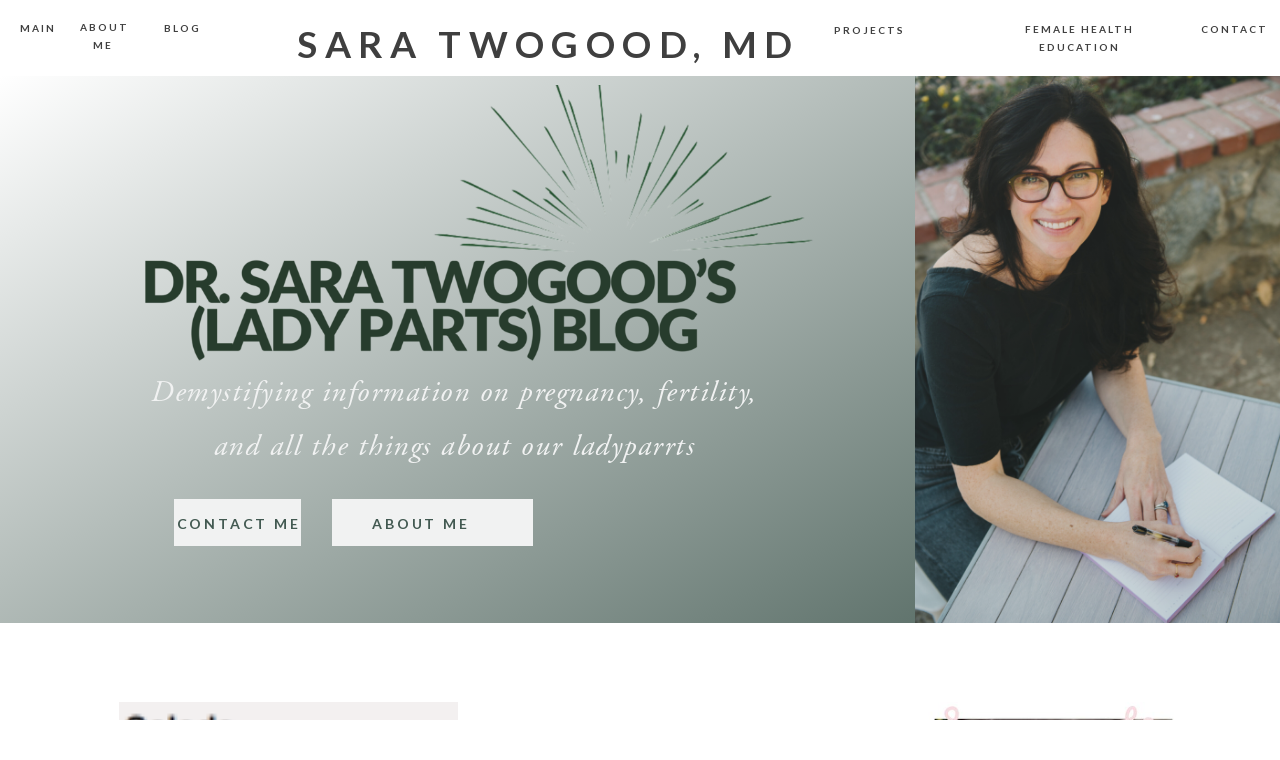

--- FILE ---
content_type: text/html; charset=UTF-8
request_url: https://ladypartsblog.com/tag/induce-labor/
body_size: 23308
content:
<!DOCTYPE html>
<html lang="en-US" class="d">
<head>
<link rel="stylesheet" type="text/css" href="//lib.showit.co/engine/2.2.4/showit.css" />
<meta name='robots' content='index, follow, max-image-preview:large, max-snippet:-1, max-video-preview:-1' />

            <script data-no-defer="1" data-ezscrex="false" data-cfasync="false" data-pagespeed-no-defer data-cookieconsent="ignore">
                var ctPublicFunctions = {"_ajax_nonce":"773f462bc8","_rest_nonce":"6beaddfeb5","_ajax_url":"\/wp-admin\/admin-ajax.php","_rest_url":"https:\/\/ladypartsblog.com\/wp-json\/","data__cookies_type":"none","data__ajax_type":false,"data__bot_detector_enabled":1,"data__frontend_data_log_enabled":1,"cookiePrefix":"","wprocket_detected":false,"host_url":"ladypartsblog.com","text__ee_click_to_select":"Click to select the whole data","text__ee_original_email":"The complete one is","text__ee_got_it":"Got it","text__ee_blocked":"Blocked","text__ee_cannot_connect":"Cannot connect","text__ee_cannot_decode":"Can not decode email. Unknown reason","text__ee_email_decoder":"CleanTalk email decoder","text__ee_wait_for_decoding":"The magic is on the way!","text__ee_decoding_process":"Please wait a few seconds while we decode the contact data."}
            </script>
        
            <script data-no-defer="1" data-ezscrex="false" data-cfasync="false" data-pagespeed-no-defer data-cookieconsent="ignore">
                var ctPublic = {"_ajax_nonce":"773f462bc8","settings__forms__check_internal":"0","settings__forms__check_external":"0","settings__forms__force_protection":0,"settings__forms__search_test":"0","settings__data__bot_detector_enabled":1,"settings__sfw__anti_crawler":0,"blog_home":"https:\/\/ladypartsblog.com\/","pixel__setting":"3","pixel__enabled":false,"pixel__url":"https:\/\/moderate9-v4.cleantalk.org\/pixel\/65895c2d7a1d348ab66ce764b19c620e.gif","data__email_check_before_post":"1","data__email_check_exist_post":1,"data__cookies_type":"none","data__key_is_ok":true,"data__visible_fields_required":true,"wl_brandname":"Anti-Spam by CleanTalk","wl_brandname_short":"CleanTalk","ct_checkjs_key":1651778010,"emailEncoderPassKey":"ff7f6d230fbd9a8e84977fc5df3d2067","bot_detector_forms_excluded":"W10=","advancedCacheExists":false,"varnishCacheExists":false,"wc_ajax_add_to_cart":false}
            </script>
        
	<!-- This site is optimized with the Yoast SEO plugin v26.3 - https://yoast.com/wordpress/plugins/seo/ -->
	<title>induce labor Archives - ladypartsblog.com</title>
	<link rel="canonical" href="https://ladypartsblog.com/tag/induce-labor/" />
	<meta property="og:locale" content="en_US" />
	<meta property="og:type" content="article" />
	<meta property="og:title" content="induce labor Archives - ladypartsblog.com" />
	<meta property="og:url" content="https://ladypartsblog.com/tag/induce-labor/" />
	<meta property="og:site_name" content="ladypartsblog.com" />
	<meta name="twitter:card" content="summary_large_image" />
	<script type="application/ld+json" class="yoast-schema-graph">{"@context":"https://schema.org","@graph":[{"@type":"CollectionPage","@id":"https://ladypartsblog.com/tag/induce-labor/","url":"https://ladypartsblog.com/tag/induce-labor/","name":"induce labor Archives - ladypartsblog.com","isPartOf":{"@id":"https://ladypartsblog.com/#website"},"primaryImageOfPage":{"@id":"https://ladypartsblog.com/tag/induce-labor/#primaryimage"},"image":{"@id":"https://ladypartsblog.com/tag/induce-labor/#primaryimage"},"thumbnailUrl":"https://ladypartsblog.com/wp-content/uploads/sites/15427/2015/01/caioti-pizza-menu.png","breadcrumb":{"@id":"https://ladypartsblog.com/tag/induce-labor/#breadcrumb"},"inLanguage":"en-US"},{"@type":"ImageObject","inLanguage":"en-US","@id":"https://ladypartsblog.com/tag/induce-labor/#primaryimage","url":"https://ladypartsblog.com/wp-content/uploads/sites/15427/2015/01/caioti-pizza-menu.png","contentUrl":"https://ladypartsblog.com/wp-content/uploads/sites/15427/2015/01/caioti-pizza-menu.png","width":300,"height":112},{"@type":"BreadcrumbList","@id":"https://ladypartsblog.com/tag/induce-labor/#breadcrumb","itemListElement":[{"@type":"ListItem","position":1,"name":"Home","item":"https://ladypartsblog.com/"},{"@type":"ListItem","position":2,"name":"induce labor"}]},{"@type":"WebSite","@id":"https://ladypartsblog.com/#website","url":"https://ladypartsblog.com/","name":"ladypartsblog.com","description":"","potentialAction":[{"@type":"SearchAction","target":{"@type":"EntryPoint","urlTemplate":"https://ladypartsblog.com/?s={search_term_string}"},"query-input":{"@type":"PropertyValueSpecification","valueRequired":true,"valueName":"search_term_string"}}],"inLanguage":"en-US"}]}</script>
	<!-- / Yoast SEO plugin. -->


<link rel='dns-prefetch' href='//fd.cleantalk.org' />
<link rel="alternate" type="application/rss+xml" title="ladypartsblog.com &raquo; Feed" href="https://ladypartsblog.com/feed/" />
<link rel="alternate" type="application/rss+xml" title="ladypartsblog.com &raquo; Comments Feed" href="https://ladypartsblog.com/comments/feed/" />
<link rel="alternate" type="application/rss+xml" title="ladypartsblog.com &raquo; induce labor Tag Feed" href="https://ladypartsblog.com/tag/induce-labor/feed/" />
<script type="text/javascript">
/* <![CDATA[ */
window._wpemojiSettings = {"baseUrl":"https:\/\/s.w.org\/images\/core\/emoji\/16.0.1\/72x72\/","ext":".png","svgUrl":"https:\/\/s.w.org\/images\/core\/emoji\/16.0.1\/svg\/","svgExt":".svg","source":{"concatemoji":"https:\/\/ladypartsblog.com\/wp-includes\/js\/wp-emoji-release.min.js?ver=6.8.3"}};
/*! This file is auto-generated */
!function(s,n){var o,i,e;function c(e){try{var t={supportTests:e,timestamp:(new Date).valueOf()};sessionStorage.setItem(o,JSON.stringify(t))}catch(e){}}function p(e,t,n){e.clearRect(0,0,e.canvas.width,e.canvas.height),e.fillText(t,0,0);var t=new Uint32Array(e.getImageData(0,0,e.canvas.width,e.canvas.height).data),a=(e.clearRect(0,0,e.canvas.width,e.canvas.height),e.fillText(n,0,0),new Uint32Array(e.getImageData(0,0,e.canvas.width,e.canvas.height).data));return t.every(function(e,t){return e===a[t]})}function u(e,t){e.clearRect(0,0,e.canvas.width,e.canvas.height),e.fillText(t,0,0);for(var n=e.getImageData(16,16,1,1),a=0;a<n.data.length;a++)if(0!==n.data[a])return!1;return!0}function f(e,t,n,a){switch(t){case"flag":return n(e,"\ud83c\udff3\ufe0f\u200d\u26a7\ufe0f","\ud83c\udff3\ufe0f\u200b\u26a7\ufe0f")?!1:!n(e,"\ud83c\udde8\ud83c\uddf6","\ud83c\udde8\u200b\ud83c\uddf6")&&!n(e,"\ud83c\udff4\udb40\udc67\udb40\udc62\udb40\udc65\udb40\udc6e\udb40\udc67\udb40\udc7f","\ud83c\udff4\u200b\udb40\udc67\u200b\udb40\udc62\u200b\udb40\udc65\u200b\udb40\udc6e\u200b\udb40\udc67\u200b\udb40\udc7f");case"emoji":return!a(e,"\ud83e\udedf")}return!1}function g(e,t,n,a){var r="undefined"!=typeof WorkerGlobalScope&&self instanceof WorkerGlobalScope?new OffscreenCanvas(300,150):s.createElement("canvas"),o=r.getContext("2d",{willReadFrequently:!0}),i=(o.textBaseline="top",o.font="600 32px Arial",{});return e.forEach(function(e){i[e]=t(o,e,n,a)}),i}function t(e){var t=s.createElement("script");t.src=e,t.defer=!0,s.head.appendChild(t)}"undefined"!=typeof Promise&&(o="wpEmojiSettingsSupports",i=["flag","emoji"],n.supports={everything:!0,everythingExceptFlag:!0},e=new Promise(function(e){s.addEventListener("DOMContentLoaded",e,{once:!0})}),new Promise(function(t){var n=function(){try{var e=JSON.parse(sessionStorage.getItem(o));if("object"==typeof e&&"number"==typeof e.timestamp&&(new Date).valueOf()<e.timestamp+604800&&"object"==typeof e.supportTests)return e.supportTests}catch(e){}return null}();if(!n){if("undefined"!=typeof Worker&&"undefined"!=typeof OffscreenCanvas&&"undefined"!=typeof URL&&URL.createObjectURL&&"undefined"!=typeof Blob)try{var e="postMessage("+g.toString()+"("+[JSON.stringify(i),f.toString(),p.toString(),u.toString()].join(",")+"));",a=new Blob([e],{type:"text/javascript"}),r=new Worker(URL.createObjectURL(a),{name:"wpTestEmojiSupports"});return void(r.onmessage=function(e){c(n=e.data),r.terminate(),t(n)})}catch(e){}c(n=g(i,f,p,u))}t(n)}).then(function(e){for(var t in e)n.supports[t]=e[t],n.supports.everything=n.supports.everything&&n.supports[t],"flag"!==t&&(n.supports.everythingExceptFlag=n.supports.everythingExceptFlag&&n.supports[t]);n.supports.everythingExceptFlag=n.supports.everythingExceptFlag&&!n.supports.flag,n.DOMReady=!1,n.readyCallback=function(){n.DOMReady=!0}}).then(function(){return e}).then(function(){var e;n.supports.everything||(n.readyCallback(),(e=n.source||{}).concatemoji?t(e.concatemoji):e.wpemoji&&e.twemoji&&(t(e.twemoji),t(e.wpemoji)))}))}((window,document),window._wpemojiSettings);
/* ]]> */
</script>
<style id='wp-emoji-styles-inline-css' type='text/css'>

	img.wp-smiley, img.emoji {
		display: inline !important;
		border: none !important;
		box-shadow: none !important;
		height: 1em !important;
		width: 1em !important;
		margin: 0 0.07em !important;
		vertical-align: -0.1em !important;
		background: none !important;
		padding: 0 !important;
	}
</style>
<link rel='stylesheet' id='wp-block-library-css' href='https://ladypartsblog.com/wp-includes/css/dist/block-library/style.min.css?ver=6.8.3' type='text/css' media='all' />
<style id='classic-theme-styles-inline-css' type='text/css'>
/*! This file is auto-generated */
.wp-block-button__link{color:#fff;background-color:#32373c;border-radius:9999px;box-shadow:none;text-decoration:none;padding:calc(.667em + 2px) calc(1.333em + 2px);font-size:1.125em}.wp-block-file__button{background:#32373c;color:#fff;text-decoration:none}
</style>
<style id='global-styles-inline-css' type='text/css'>
:root{--wp--preset--aspect-ratio--square: 1;--wp--preset--aspect-ratio--4-3: 4/3;--wp--preset--aspect-ratio--3-4: 3/4;--wp--preset--aspect-ratio--3-2: 3/2;--wp--preset--aspect-ratio--2-3: 2/3;--wp--preset--aspect-ratio--16-9: 16/9;--wp--preset--aspect-ratio--9-16: 9/16;--wp--preset--color--black: #000000;--wp--preset--color--cyan-bluish-gray: #abb8c3;--wp--preset--color--white: #ffffff;--wp--preset--color--pale-pink: #f78da7;--wp--preset--color--vivid-red: #cf2e2e;--wp--preset--color--luminous-vivid-orange: #ff6900;--wp--preset--color--luminous-vivid-amber: #fcb900;--wp--preset--color--light-green-cyan: #7bdcb5;--wp--preset--color--vivid-green-cyan: #00d084;--wp--preset--color--pale-cyan-blue: #8ed1fc;--wp--preset--color--vivid-cyan-blue: #0693e3;--wp--preset--color--vivid-purple: #9b51e0;--wp--preset--gradient--vivid-cyan-blue-to-vivid-purple: linear-gradient(135deg,rgba(6,147,227,1) 0%,rgb(155,81,224) 100%);--wp--preset--gradient--light-green-cyan-to-vivid-green-cyan: linear-gradient(135deg,rgb(122,220,180) 0%,rgb(0,208,130) 100%);--wp--preset--gradient--luminous-vivid-amber-to-luminous-vivid-orange: linear-gradient(135deg,rgba(252,185,0,1) 0%,rgba(255,105,0,1) 100%);--wp--preset--gradient--luminous-vivid-orange-to-vivid-red: linear-gradient(135deg,rgba(255,105,0,1) 0%,rgb(207,46,46) 100%);--wp--preset--gradient--very-light-gray-to-cyan-bluish-gray: linear-gradient(135deg,rgb(238,238,238) 0%,rgb(169,184,195) 100%);--wp--preset--gradient--cool-to-warm-spectrum: linear-gradient(135deg,rgb(74,234,220) 0%,rgb(151,120,209) 20%,rgb(207,42,186) 40%,rgb(238,44,130) 60%,rgb(251,105,98) 80%,rgb(254,248,76) 100%);--wp--preset--gradient--blush-light-purple: linear-gradient(135deg,rgb(255,206,236) 0%,rgb(152,150,240) 100%);--wp--preset--gradient--blush-bordeaux: linear-gradient(135deg,rgb(254,205,165) 0%,rgb(254,45,45) 50%,rgb(107,0,62) 100%);--wp--preset--gradient--luminous-dusk: linear-gradient(135deg,rgb(255,203,112) 0%,rgb(199,81,192) 50%,rgb(65,88,208) 100%);--wp--preset--gradient--pale-ocean: linear-gradient(135deg,rgb(255,245,203) 0%,rgb(182,227,212) 50%,rgb(51,167,181) 100%);--wp--preset--gradient--electric-grass: linear-gradient(135deg,rgb(202,248,128) 0%,rgb(113,206,126) 100%);--wp--preset--gradient--midnight: linear-gradient(135deg,rgb(2,3,129) 0%,rgb(40,116,252) 100%);--wp--preset--font-size--small: 13px;--wp--preset--font-size--medium: 20px;--wp--preset--font-size--large: 36px;--wp--preset--font-size--x-large: 42px;--wp--preset--spacing--20: 0.44rem;--wp--preset--spacing--30: 0.67rem;--wp--preset--spacing--40: 1rem;--wp--preset--spacing--50: 1.5rem;--wp--preset--spacing--60: 2.25rem;--wp--preset--spacing--70: 3.38rem;--wp--preset--spacing--80: 5.06rem;--wp--preset--shadow--natural: 6px 6px 9px rgba(0, 0, 0, 0.2);--wp--preset--shadow--deep: 12px 12px 50px rgba(0, 0, 0, 0.4);--wp--preset--shadow--sharp: 6px 6px 0px rgba(0, 0, 0, 0.2);--wp--preset--shadow--outlined: 6px 6px 0px -3px rgba(255, 255, 255, 1), 6px 6px rgba(0, 0, 0, 1);--wp--preset--shadow--crisp: 6px 6px 0px rgba(0, 0, 0, 1);}:where(.is-layout-flex){gap: 0.5em;}:where(.is-layout-grid){gap: 0.5em;}body .is-layout-flex{display: flex;}.is-layout-flex{flex-wrap: wrap;align-items: center;}.is-layout-flex > :is(*, div){margin: 0;}body .is-layout-grid{display: grid;}.is-layout-grid > :is(*, div){margin: 0;}:where(.wp-block-columns.is-layout-flex){gap: 2em;}:where(.wp-block-columns.is-layout-grid){gap: 2em;}:where(.wp-block-post-template.is-layout-flex){gap: 1.25em;}:where(.wp-block-post-template.is-layout-grid){gap: 1.25em;}.has-black-color{color: var(--wp--preset--color--black) !important;}.has-cyan-bluish-gray-color{color: var(--wp--preset--color--cyan-bluish-gray) !important;}.has-white-color{color: var(--wp--preset--color--white) !important;}.has-pale-pink-color{color: var(--wp--preset--color--pale-pink) !important;}.has-vivid-red-color{color: var(--wp--preset--color--vivid-red) !important;}.has-luminous-vivid-orange-color{color: var(--wp--preset--color--luminous-vivid-orange) !important;}.has-luminous-vivid-amber-color{color: var(--wp--preset--color--luminous-vivid-amber) !important;}.has-light-green-cyan-color{color: var(--wp--preset--color--light-green-cyan) !important;}.has-vivid-green-cyan-color{color: var(--wp--preset--color--vivid-green-cyan) !important;}.has-pale-cyan-blue-color{color: var(--wp--preset--color--pale-cyan-blue) !important;}.has-vivid-cyan-blue-color{color: var(--wp--preset--color--vivid-cyan-blue) !important;}.has-vivid-purple-color{color: var(--wp--preset--color--vivid-purple) !important;}.has-black-background-color{background-color: var(--wp--preset--color--black) !important;}.has-cyan-bluish-gray-background-color{background-color: var(--wp--preset--color--cyan-bluish-gray) !important;}.has-white-background-color{background-color: var(--wp--preset--color--white) !important;}.has-pale-pink-background-color{background-color: var(--wp--preset--color--pale-pink) !important;}.has-vivid-red-background-color{background-color: var(--wp--preset--color--vivid-red) !important;}.has-luminous-vivid-orange-background-color{background-color: var(--wp--preset--color--luminous-vivid-orange) !important;}.has-luminous-vivid-amber-background-color{background-color: var(--wp--preset--color--luminous-vivid-amber) !important;}.has-light-green-cyan-background-color{background-color: var(--wp--preset--color--light-green-cyan) !important;}.has-vivid-green-cyan-background-color{background-color: var(--wp--preset--color--vivid-green-cyan) !important;}.has-pale-cyan-blue-background-color{background-color: var(--wp--preset--color--pale-cyan-blue) !important;}.has-vivid-cyan-blue-background-color{background-color: var(--wp--preset--color--vivid-cyan-blue) !important;}.has-vivid-purple-background-color{background-color: var(--wp--preset--color--vivid-purple) !important;}.has-black-border-color{border-color: var(--wp--preset--color--black) !important;}.has-cyan-bluish-gray-border-color{border-color: var(--wp--preset--color--cyan-bluish-gray) !important;}.has-white-border-color{border-color: var(--wp--preset--color--white) !important;}.has-pale-pink-border-color{border-color: var(--wp--preset--color--pale-pink) !important;}.has-vivid-red-border-color{border-color: var(--wp--preset--color--vivid-red) !important;}.has-luminous-vivid-orange-border-color{border-color: var(--wp--preset--color--luminous-vivid-orange) !important;}.has-luminous-vivid-amber-border-color{border-color: var(--wp--preset--color--luminous-vivid-amber) !important;}.has-light-green-cyan-border-color{border-color: var(--wp--preset--color--light-green-cyan) !important;}.has-vivid-green-cyan-border-color{border-color: var(--wp--preset--color--vivid-green-cyan) !important;}.has-pale-cyan-blue-border-color{border-color: var(--wp--preset--color--pale-cyan-blue) !important;}.has-vivid-cyan-blue-border-color{border-color: var(--wp--preset--color--vivid-cyan-blue) !important;}.has-vivid-purple-border-color{border-color: var(--wp--preset--color--vivid-purple) !important;}.has-vivid-cyan-blue-to-vivid-purple-gradient-background{background: var(--wp--preset--gradient--vivid-cyan-blue-to-vivid-purple) !important;}.has-light-green-cyan-to-vivid-green-cyan-gradient-background{background: var(--wp--preset--gradient--light-green-cyan-to-vivid-green-cyan) !important;}.has-luminous-vivid-amber-to-luminous-vivid-orange-gradient-background{background: var(--wp--preset--gradient--luminous-vivid-amber-to-luminous-vivid-orange) !important;}.has-luminous-vivid-orange-to-vivid-red-gradient-background{background: var(--wp--preset--gradient--luminous-vivid-orange-to-vivid-red) !important;}.has-very-light-gray-to-cyan-bluish-gray-gradient-background{background: var(--wp--preset--gradient--very-light-gray-to-cyan-bluish-gray) !important;}.has-cool-to-warm-spectrum-gradient-background{background: var(--wp--preset--gradient--cool-to-warm-spectrum) !important;}.has-blush-light-purple-gradient-background{background: var(--wp--preset--gradient--blush-light-purple) !important;}.has-blush-bordeaux-gradient-background{background: var(--wp--preset--gradient--blush-bordeaux) !important;}.has-luminous-dusk-gradient-background{background: var(--wp--preset--gradient--luminous-dusk) !important;}.has-pale-ocean-gradient-background{background: var(--wp--preset--gradient--pale-ocean) !important;}.has-electric-grass-gradient-background{background: var(--wp--preset--gradient--electric-grass) !important;}.has-midnight-gradient-background{background: var(--wp--preset--gradient--midnight) !important;}.has-small-font-size{font-size: var(--wp--preset--font-size--small) !important;}.has-medium-font-size{font-size: var(--wp--preset--font-size--medium) !important;}.has-large-font-size{font-size: var(--wp--preset--font-size--large) !important;}.has-x-large-font-size{font-size: var(--wp--preset--font-size--x-large) !important;}
:where(.wp-block-post-template.is-layout-flex){gap: 1.25em;}:where(.wp-block-post-template.is-layout-grid){gap: 1.25em;}
:where(.wp-block-columns.is-layout-flex){gap: 2em;}:where(.wp-block-columns.is-layout-grid){gap: 2em;}
:root :where(.wp-block-pullquote){font-size: 1.5em;line-height: 1.6;}
</style>
<link rel='stylesheet' id='cleantalk-public-css-css' href='https://ladypartsblog.com/wp-content/plugins/cleantalk-spam-protect/css/cleantalk-public.min.css?ver=6.67_1762383327' type='text/css' media='all' />
<link rel='stylesheet' id='cleantalk-email-decoder-css-css' href='https://ladypartsblog.com/wp-content/plugins/cleantalk-spam-protect/css/cleantalk-email-decoder.min.css?ver=6.67_1762383327' type='text/css' media='all' />
<script type="text/javascript" src="https://ladypartsblog.com/wp-content/plugins/cleantalk-spam-protect/js/apbct-public-bundle.min.js?ver=6.67_1762383327" id="apbct-public-bundle.min-js-js"></script>
<script type="text/javascript" src="https://fd.cleantalk.org/ct-bot-detector-wrapper.js?ver=6.67" id="ct_bot_detector-js" defer="defer" data-wp-strategy="defer"></script>
<script type="text/javascript" src="https://ladypartsblog.com/wp-includes/js/jquery/jquery.min.js?ver=3.7.1" id="jquery-core-js"></script>
<script type="text/javascript" src="https://ladypartsblog.com/wp-includes/js/jquery/jquery-migrate.min.js?ver=3.4.1" id="jquery-migrate-js"></script>
<script type="text/javascript" src="https://ladypartsblog.com/wp-content/plugins/showit/public/js/showit.js?ver=1765987811" id="si-script-js"></script>
<link rel="https://api.w.org/" href="https://ladypartsblog.com/wp-json/" /><link rel="alternate" title="JSON" type="application/json" href="https://ladypartsblog.com/wp-json/wp/v2/tags/233" /><link rel="EditURI" type="application/rsd+xml" title="RSD" href="https://ladypartsblog.com/xmlrpc.php?rsd" />
<style type="text/css">.recentcomments a{display:inline !important;padding:0 !important;margin:0 !important;}</style>
<meta charset="UTF-8" />
<meta name="viewport" content="width=device-width, initial-scale=1" />
<link rel="icon" type="image/png" href="//static.showit.co/200/BItwOPujGI015hHiFutq-A/120601/circle_sbt.png" />
<link rel="preconnect" href="https://static.showit.co" />


<link rel="preconnect" href="https://fonts.googleapis.com">
<link rel="preconnect" href="https://fonts.gstatic.com" crossorigin>
<link href="https://fonts.googleapis.com/css?family=Lato:700|Lato:regular|Cormorant+Garamond:regular" rel="stylesheet" type="text/css"/>
<style>
@font-face{font-family:Garamond Pro Italic;src:url('//static.showit.co/file/d9c1Dvg5S_-2b02CqkTFAA/shared/agaramondpro-italic_gdi.woff');}
</style>
<script id="init_data" type="application/json">
{"mobile":{"w":320},"desktop":{"w":1200,"defaultTrIn":{"type":"fade"},"defaultTrOut":{"type":"fade"},"bgFillType":"color","bgColor":"colors-7"},"sid":"fs-wyqmbsjagjaxbcjzgyw","break":768,"assetURL":"//static.showit.co","contactFormId":"120601/242986","cfAction":"aHR0cHM6Ly9jbGllbnRzZXJ2aWNlLnNob3dpdC5jby9jb250YWN0Zm9ybQ==","sgAction":"aHR0cHM6Ly9jbGllbnRzZXJ2aWNlLnNob3dpdC5jby9zb2NpYWxncmlk","blockData":[{"slug":"mobile-menu","visible":"m","states":[],"d":{"h":85,"w":1200,"locking":{"offset":0},"bgFillType":"color","bgColor":"colors-7","bgMediaType":"none"},"m":{"h":513,"w":320,"locking":{"side":"t","offset":0},"nature":"wH","stateTrIn":{"type":"fade","duration":0.2},"stateTrOut":{"type":"fade","duration":0.2},"bgFillType":"color","bgColor":"colors-0:30","bgMediaType":"none"}},{"slug":"mobile-menu-closed","visible":"m","states":[],"d":{"h":222,"w":1200,"locking":{},"bgFillType":"color","bgColor":"colors-7","bgMediaType":"none"},"m":{"h":51,"w":320,"locking":{"side":"st"},"bgFillType":"color","bgColor":"colors-7","bgMediaType":"none"}},{"slug":"menu","visible":"d","states":[],"d":{"h":76,"w":1200,"locking":{"side":"st"},"bgFillType":"color","bgColor":"colors-7","bgMediaType":"none"},"m":{"h":40,"w":320,"locking":{"side":"st"},"bgFillType":"color","bgColor":"colors-7","bgMediaType":"none"}},{"slug":"blog-header","visible":"a","states":[{"d":{"bgFillType":"gradient","bgGc1":"colors-7","bgGc2":"colors-3","bgGr":"330","bgMediaType":"image","bgImage":{"key":"xVTm2tVPRyOpJuTiW1iNlg/120601/sara_headshot.jpg","aspect_ratio":0.66662,"title":"Sara headshot","type":"asset"},"bgOpacity":80,"bgPos":"rm","bgScale":"fit","bgScroll":"p"},"m":{"bgFillType":"color","bgColor":"#000000","bgMediaType":"image","bgImage":{"key":"xVTm2tVPRyOpJuTiW1iNlg/120601/sara_headshot.jpg","aspect_ratio":0.66662,"title":"Sara headshot","type":"asset"},"bgOpacity":80,"bgPos":"ct","bgScale":"cover","bgScroll":"p"},"slug":"view-1"}],"d":{"h":547,"w":1200,"stateTrIn":{"type":"fade","duration":0.6,"direction":"none"},"bgFillType":"color","bgColor":"colors-3","bgMediaType":"none"},"m":{"h":384,"w":320,"stateTrIn":{"type":"fade","duration":0.6,"direction":"none"},"bgFillType":"color","bgColor":"colors-3","bgMediaType":"none"},"stateTrans":[{"d":{"in":{"cl":"fadeIn","d":0.6,"dl":"0","od":"fadeIn"}},"m":{"in":{"cl":"fadeIn","d":0.6,"dl":"0","od":"fadeIn"}}}]},{"slug":"blog-sidebar","visible":"d","states":[],"d":{"h":20,"w":1200,"bgFillType":"color","bgColor":"colors-7","bgMediaType":"none"},"m":{"h":374,"w":320,"bgFillType":"color","bgColor":"colors-7","bgMediaType":"none"}},{"slug":"post-grid","visible":"a","states":[{"d":{"bgFillType":"color","bgColor":"#000000:0","bgMediaType":"none"},"m":{"bgFillType":"color","bgColor":"#000000:0","bgMediaType":"none"},"slug":"view-1"},{"d":{"bgFillType":"color","bgColor":"#000000:0","bgMediaType":"none"},"m":{"bgFillType":"color","bgColor":"#000000:0","bgMediaType":"none"},"slug":"view-2"}],"d":{"h":722,"w":1200,"nature":"dH","bgFillType":"color","bgColor":"colors-7","bgMediaType":"none"},"m":{"h":1093,"w":320,"nature":"dH","bgFillType":"color","bgColor":"colors-7","bgMediaType":"none"},"stateTrans":[{},{}]},{"slug":"close-lopp","visible":"a","states":[],"d":{"h":1,"w":1200,"bgFillType":"color","bgColor":"#ffffff","bgMediaType":"none"},"m":{"h":1,"w":320,"bgFillType":"color","bgColor":"#ffffff","bgMediaType":"none"}},{"slug":"pagination","visible":"a","states":[],"d":{"h":126,"w":1200,"nature":"dH","bgFillType":"color","bgColor":"colors-7","bgMediaType":"none"},"m":{"h":63,"w":320,"nature":"dH","bgFillType":"color","bgColor":"colors-2","bgMediaType":"none"}},{"slug":"blog-mobile-sidebar","visible":"m","states":[],"d":{"h":1064,"w":1200,"bgFillType":"color","bgColor":"colors-7","bgMediaType":"none"},"m":{"h":653,"w":320,"bgFillType":"color","bgColor":"colors-7","bgMediaType":"none"}},{"slug":"cta","visible":"a","states":[],"d":{"h":626,"w":1200,"bgFillType":"color","bgColor":"colors-7","bgMediaType":"none"},"m":{"h":455,"w":320,"bgFillType":"color","bgColor":"#000000","bgMediaType":"none"}},{"slug":"contact","visible":"a","states":[{"d":{"bgFillType":"color","bgColor":"colors-7","bgMediaType":"none"},"m":{"bgFillType":"color","bgColor":"colors-2","bgMediaType":"none"},"slug":"contact-form"},{"d":{"bgFillType":"color","bgColor":"colors-0","bgMediaType":"image","bgImage":{"key":"6VtrzyXtS-SOLTpxuo1g-w/shared/modern_neutral_24_of_26.jpg","aspect_ratio":1.50021,"title":"MODERN NEUTRAL (24 of 26)","type":"asset"},"bgOpacity":70,"bgPos":"cm","bgScale":"cover","bgScroll":"p"},"m":{"bgFillType":"color","bgColor":"colors-7","bgMediaType":"none"},"slug":"confirm-message"}],"d":{"h":807,"w":1200,"bgFillType":"color","bgColor":"colors-7","bgMediaType":"none"},"m":{"h":707,"w":320,"bgFillType":"color","bgColor":"colors-7","bgMediaType":"none"},"stateTrans":[{},{}]},{"slug":"footer","visible":"a","states":[],"d":{"h":256,"w":1200,"bgFillType":"color","bgColor":"#002011","bgMediaType":"image","bgOpacity":0,"bgPos":"cm","bgScale":"cover","bgScroll":"p"},"m":{"h":306,"w":320,"bgFillType":"color","bgColor":"colors-7","bgMediaType":"none"}},{"slug":"instagram","visible":"a","states":[],"d":{"h":82,"w":1200,"bgFillType":"color","bgColor":"colors-7","bgMediaType":"none"},"m":{"h":94,"w":320,"bgFillType":"color","bgColor":"colors-7","bgMediaType":"none"}}],"elementData":[{"type":"simple","visible":"a","id":"mobile-menu_0","blockId":"mobile-menu","m":{"x":0,"y":52,"w":320,"h":339,"a":0},"d":{"x":360,"y":26,"w":480,"h":34,"a":0}},{"type":"simple","visible":"a","id":"mobile-menu_1","blockId":"mobile-menu","m":{"x":0,"y":1,"w":320,"h":51,"a":0,"lockV":"t"},"d":{"x":360,"y":26,"w":480,"h":34,"a":0}},{"type":"text","visible":"m","id":"mobile-menu_2","blockId":"mobile-menu","m":{"x":84,"y":211,"w":157,"h":22,"a":0,"lockV":"b"},"d":{"x":1018.6,"y":34,"w":77,"h":26,"a":0,"lockH":"r"},"pc":[{"type":"hide","block":"mobile-menu"}]},{"type":"text","visible":"m","id":"mobile-menu_3","blockId":"mobile-menu","m":{"x":107,"y":162,"w":110,"h":24,"a":0,"lockV":"b"},"d":{"x":920.2,"y":34,"w":70,"h":26,"a":0,"lockH":"r"},"pc":[{"type":"hide","block":"mobile-menu"}]},{"type":"text","visible":"m","id":"mobile-menu_4","blockId":"mobile-menu","m":{"x":84,"y":264,"w":157,"h":34,"a":0,"lockV":"b"},"d":{"x":820.8,"y":34,"w":71,"h":26,"a":0,"lockH":"r"},"pc":[{"type":"hide","block":"mobile-menu"}]},{"type":"text","visible":"m","id":"mobile-menu_5","blockId":"mobile-menu","m":{"x":81,"y":110,"w":157,"h":22,"a":0,"lockV":"b"},"d":{"x":735.4,"y":34,"w":57,"h":26,"a":0,"lockH":"r"},"pc":[{"type":"hide","block":"mobile-menu"}]},{"type":"text","visible":"m","id":"mobile-menu_6","blockId":"mobile-menu","m":{"x":82,"y":64,"w":157,"h":22,"a":0,"lockV":"b"},"d":{"x":655,"y":34,"w":52,"h":26,"a":0,"lockH":"r"},"pc":[{"type":"hide","block":"mobile-menu"}]},{"type":"text","visible":"m","id":"mobile-menu_7","blockId":"mobile-menu","m":{"x":81,"y":326,"w":157,"h":22,"a":0,"lockV":"b"},"d":{"x":1018.6,"y":34,"w":77,"h":26,"a":0,"lockH":"r"},"pc":[{"type":"hide","block":"mobile-menu"}]},{"type":"icon","visible":"m","id":"mobile-menu_8","blockId":"mobile-menu","m":{"x":287,"y":14,"w":24,"h":24,"a":0,"lockV":"t"},"d":{"x":550,"y":-28,"w":100,"h":100,"a":0},"pc":[{"type":"hide","block":"mobile-menu"}]},{"type":"text","visible":"a","id":"mobile-menu_9","blockId":"mobile-menu","m":{"x":74,"y":16,"w":176,"h":25,"a":0,"lockV":"t"},"d":{"x":510,"y":22,"w":181,"h":33,"a":0}},{"type":"icon","visible":"m","id":"mobile-menu-closed_0","blockId":"mobile-menu-closed","m":{"x":287,"y":14,"w":24,"h":24,"a":0},"d":{"x":550,"y":-28,"w":100,"h":100,"a":0},"pc":[{"type":"show","block":"mobile-menu"}]},{"type":"text","visible":"a","id":"mobile-menu-closed_1","blockId":"mobile-menu-closed","m":{"x":72,"y":9,"w":176,"h":18,"a":0},"d":{"x":510,"y":22,"w":181,"h":33,"a":0}},{"type":"text","visible":"d","id":"menu_0","blockId":"menu","m":{"x":19,"y":18,"w":146,"h":37,"a":0},"d":{"x":19,"y":1,"w":38,"h":74,"a":0,"lockH":"l"}},{"type":"text","visible":"d","id":"menu_1","blockId":"menu","m":{"x":19,"y":18,"w":146,"h":37,"a":0},"d":{"x":80,"y":0,"w":45,"h":76,"a":0,"lockH":"l"}},{"type":"text","visible":"d","id":"menu_2","blockId":"menu","m":{"x":19,"y":18,"w":146,"h":37,"a":0},"d":{"x":133,"y":1,"w":99,"h":76,"a":0,"lockH":"l"}},{"type":"text","visible":"d","id":"menu_3","blockId":"menu","m":{"x":19,"y":18,"w":146,"h":37,"a":0},"d":{"x":1121,"y":-16,"w":67,"h":77,"a":0,"lockH":"r"}},{"type":"text","visible":"d","id":"menu_4","blockId":"menu","m":{"x":19,"y":18,"w":146,"h":37,"a":0},"d":{"x":925,"y":2,"w":149,"h":74,"a":0,"lockH":"r"}},{"type":"text","visible":"d","id":"menu_5","blockId":"menu","m":{"x":19,"y":18,"w":146,"h":37,"a":0},"d":{"x":827,"y":-15,"w":84,"h":76,"a":0,"lockH":"l"}},{"type":"icon","visible":"m","id":"menu_6","blockId":"menu","m":{"x":270,"y":0,"w":40,"h":40,"a":0},"d":{"x":550,"y":-28,"w":100,"h":100,"a":0},"pc":[{"type":"show","block":"mobile-menu"}]},{"type":"text","visible":"d","id":"menu_7","blockId":"menu","m":{"x":35,"y":12,"w":176,"h":17,"a":0},"d":{"x":255,"y":11,"w":507,"h":43,"a":0}},{"type":"text","visible":"a","id":"blog-header_view-1_0","blockId":"blog-header","m":{"x":154,"y":289,"w":162,"h":85,"a":0},"d":{"x":29,"y":289,"w":771,"h":110,"a":0}},{"type":"simple","visible":"a","id":"blog-header_view-1_1","blockId":"blog-header","m":{"x":220,"y":262,"w":98,"h":22,"a":0},"d":{"x":134,"y":423,"w":127,"h":47,"a":0}},{"type":"simple","visible":"a","id":"blog-header_view-1_2","blockId":"blog-header","m":{"x":226,"y":226,"w":90,"h":27,"a":0},"d":{"x":292,"y":423,"w":201,"h":47,"a":0}},{"type":"text","visible":"a","id":"blog-header_view-1_3","blockId":"blog-header","m":{"x":225,"y":219,"w":91,"h":34,"a":0},"d":{"x":282,"y":410,"w":198,"h":66,"a":0}},{"type":"text","visible":"a","id":"blog-header_view-1_4","blockId":"blog-header","m":{"x":220,"y":253,"w":102,"h":36,"a":0},"d":{"x":136,"y":410,"w":125,"h":60,"a":0}},{"type":"graphic","visible":"a","id":"blog-header_view-1_5","blockId":"blog-header","m":{"x":-4,"y":150,"w":224,"h":191,"a":0},"d":{"x":0,"y":9,"w":839,"h":359,"a":0},"c":{"key":"gsTHWqsB-KBvkwGGDpTAQw/120601/logo.png","aspect_ratio":2}},{"type":"simple","visible":"d","id":"blog-sidebar_0","blockId":"blog-sidebar","m":{"x":26,"y":786,"w":270,"h":63,"a":0},"d":{"x":888,"y":278,"w":246,"h":272,"a":0}},{"type":"graphic","visible":"d","id":"blog-sidebar_1","blockId":"blog-sidebar","m":{"x":-1,"y":-1,"w":321,"h":321,"a":0},"d":{"x":888,"y":79,"w":246,"h":246,"a":0,"gs":{"s":30}},"c":{"key":"13FHePXsQO6BXjFOV0xjXA/120601/st.jpg","aspect_ratio":1.00093}},{"type":"text","visible":"a","id":"blog-sidebar_2","blockId":"blog-sidebar","m":{"x":78,"y":258,"w":166,"h":22,"a":0},"d":{"x":957,"y":336,"w":103,"h":25,"a":0}},{"type":"text","visible":"d","id":"blog-sidebar_3","blockId":"blog-sidebar","m":{"x":51,"y":432,"w":227,"h":270,"a":0},"d":{"x":918,"y":361,"w":185,"h":126,"a":0}},{"type":"simple","visible":"a","id":"blog-sidebar_4","blockId":"blog-sidebar","m":{"x":101,"y":226,"w":120,"h":40,"a":0},"d":{"x":856,"y":614,"w":144,"h":45,"a":0}},{"type":"text","visible":"a","id":"blog-sidebar_5","blockId":"blog-sidebar","m":{"x":78,"y":237,"w":166,"h":22,"a":0},"d":{"x":874,"y":625,"w":103,"h":25,"a":0}},{"type":"simple","visible":"a","id":"blog-sidebar_6","blockId":"blog-sidebar","m":{"x":101,"y":79,"w":120,"h":40,"a":0},"d":{"x":856,"y":683,"w":144,"h":45,"a":0}},{"type":"simple","visible":"a","id":"blog-sidebar_7","blockId":"blog-sidebar","m":{"x":101,"y":128,"w":120,"h":40,"a":0},"d":{"x":856,"y":753,"w":144,"h":45,"a":0}},{"type":"text","visible":"a","id":"blog-sidebar_8","blockId":"blog-sidebar","m":{"x":78,"y":90,"w":166,"h":22,"a":0},"d":{"x":874,"y":760,"w":103,"h":28,"a":0}},{"type":"text","visible":"a","id":"blog-sidebar_9","blockId":"blog-sidebar","m":{"x":78,"y":139,"w":166,"h":22,"a":0},"d":{"x":874,"y":694,"w":103,"h":25,"a":0}},{"type":"text","visible":"a","id":"blog-sidebar_10","blockId":"blog-sidebar","m":{"x":23,"y":26,"w":276,"h":40,"a":0},"d":{"x":903,"y":570,"w":220,"h":26,"a":0}},{"type":"simple","visible":"a","id":"blog-sidebar_11","blockId":"blog-sidebar","m":{"x":45,"y":294,"w":232,"h":42,"a":0},"d":{"x":889,"y":990,"w":246,"h":43,"a":0}},{"type":"text","visible":"a","id":"blog-sidebar_12","blockId":"blog-sidebar","m":{"x":62,"y":306,"w":198,"h":18,"a":0},"d":{"x":899,"y":1001,"w":217,"h":22,"a":0}},{"type":"icon","visible":"d","id":"blog-sidebar_13","blockId":"blog-sidebar","m":{"x":164,"y":190,"w":15,"h":16,"a":0,"lockV":"b"},"d":{"x":982,"y":493,"w":18,"h":18,"a":0}},{"type":"icon","visible":"d","id":"blog-sidebar_14","blockId":"blog-sidebar","m":{"x":189,"y":192,"w":13,"h":12,"a":0,"lockV":"b"},"d":{"x":1007,"y":495,"w":16,"h":15,"a":0}},{"type":"graphic","visible":"a","id":"blog-sidebar_15","blockId":"blog-sidebar","m":{"x":48,"y":332,"w":225,"h":225,"a":0},"d":{"x":920,"y":1169,"w":200,"h":200,"a":0,"gs":{"s":100}},"c":{"key":"XY0UNrlaSi-KTceSrSG9vQ/120601/primary_w_tagline_and_pink_background.jpg","aspect_ratio":1}},{"type":"simple","visible":"a","id":"blog-sidebar_16","blockId":"blog-sidebar","m":{"x":100,"y":533,"w":120,"h":40,"a":0},"d":{"x":959,"y":1336,"w":123,"h":57,"a":0}},{"type":"text","visible":"a","id":"blog-sidebar_17","blockId":"blog-sidebar","m":{"x":77,"y":545,"w":166,"h":22,"a":0},"d":{"x":973,"y":1336,"w":100,"h":25,"a":0}},{"type":"simple","visible":"a","id":"blog-sidebar_18","blockId":"blog-sidebar","m":{"x":101,"y":226,"w":120,"h":40,"a":0},"d":{"x":1020,"y":753,"w":144,"h":45,"a":0}},{"type":"simple","visible":"a","id":"blog-sidebar_19","blockId":"blog-sidebar","m":{"x":101,"y":226,"w":120,"h":40,"a":0},"d":{"x":1020,"y":684,"w":144,"h":45,"a":0}},{"type":"simple","visible":"a","id":"blog-sidebar_20","blockId":"blog-sidebar","m":{"x":101,"y":226,"w":120,"h":40,"a":0},"d":{"x":856,"y":826,"w":144,"h":45,"a":0}},{"type":"text","visible":"a","id":"blog-sidebar_21","blockId":"blog-sidebar","m":{"x":78,"y":237,"w":166,"h":22,"a":0},"d":{"x":1041,"y":763,"w":103,"h":25,"a":0}},{"type":"text","visible":"a","id":"blog-sidebar_22","blockId":"blog-sidebar","m":{"x":78,"y":237,"w":166,"h":22,"a":0},"d":{"x":1041,"y":694,"w":103,"h":25,"a":0}},{"type":"text","visible":"a","id":"blog-sidebar_23","blockId":"blog-sidebar","m":{"x":78,"y":237,"w":166,"h":22,"a":0},"d":{"x":881,"y":826,"w":103,"h":25,"a":0}},{"type":"simple","visible":"a","id":"blog-sidebar_24","blockId":"blog-sidebar","m":{"x":101,"y":177,"w":120,"h":40,"a":0},"d":{"x":856,"y":897,"w":144,"h":45,"a":0}},{"type":"simple","visible":"a","id":"blog-sidebar_25","blockId":"blog-sidebar","m":{"x":101,"y":177,"w":120,"h":40,"a":0},"d":{"x":1020,"y":829,"w":144,"h":45,"a":0}},{"type":"text","visible":"a","id":"blog-sidebar_26","blockId":"blog-sidebar","m":{"x":78,"y":189,"w":166,"h":22,"a":0},"d":{"x":863,"y":912,"w":130,"h":25,"a":0}},{"type":"text","visible":"a","id":"blog-sidebar_27","blockId":"blog-sidebar","m":{"x":78,"y":189,"w":166,"h":22,"a":0},"d":{"x":1041,"y":839,"w":103,"h":25,"a":0}},{"type":"simple","visible":"a","id":"blog-sidebar_28","blockId":"blog-sidebar","m":{"x":101,"y":177,"w":120,"h":40,"a":0},"d":{"x":1020,"y":615,"w":144,"h":45,"a":0}},{"type":"simple","visible":"a","id":"blog-sidebar_29","blockId":"blog-sidebar","m":{"x":101,"y":177,"w":120,"h":40,"a":0},"d":{"x":1020,"y":897,"w":144,"h":45,"a":0}},{"type":"text","visible":"a","id":"blog-sidebar_30","blockId":"blog-sidebar","m":{"x":78,"y":189,"w":166,"h":22,"a":0},"d":{"x":1027,"y":625,"w":130,"h":25,"a":0}},{"type":"text","visible":"a","id":"blog-sidebar_31","blockId":"blog-sidebar","m":{"x":78,"y":189,"w":166,"h":22,"a":0},"d":{"x":1027,"y":907,"w":130,"h":25,"a":0}},{"type":"graphic","visible":"a","id":"post-grid_view-1_0","blockId":"post-grid","m":{"x":48,"y":53,"w":225,"h":225,"a":0,"gs":{"s":60}},"d":{"x":79,"y":59,"w":339,"h":338,"a":0,"gs":{"s":50}},"c":{"key":"PSsac-ocSAqL51XSQJaUSw/shared/img_2158.jpg","aspect_ratio":0.66676}},{"type":"simple","visible":"a","id":"post-grid_view-1_1","blockId":"post-grid","m":{"x":83,"y":261,"w":160,"h":40,"a":0},"d":{"x":151,"y":374,"w":195,"h":50,"a":0}},{"type":"text","visible":"a","id":"post-grid_view-1_2","blockId":"post-grid","m":{"x":81,"y":264,"w":166,"h":22,"a":0},"d":{"x":196,"y":378,"w":103,"h":25,"a":0}},{"type":"text","visible":"a","id":"post-grid_view-1_3","blockId":"post-grid","m":{"x":10,"y":404,"w":290,"h":90,"a":0,"lockV":"b"},"d":{"x":109,"y":522,"w":290,"h":90,"a":0}},{"type":"text","visible":"a","id":"post-grid_view-1_4","blockId":"post-grid","m":{"x":11,"y":317,"w":290,"h":75,"a":0},"d":{"x":111,"y":438,"w":290,"h":75,"a":0}},{"type":"text","visible":"a","id":"post-grid_view-1_5","blockId":"post-grid","m":{"x":89,"y":500,"w":142,"h":22,"a":0},"d":{"x":110,"y":621,"w":282,"h":29,"a":0}},{"type":"graphic","visible":"a","id":"post-grid_view-2_0","blockId":"post-grid","m":{"x":48,"y":563,"w":225,"h":225,"a":0,"gs":{"s":60}},"d":{"x":482,"y":59,"w":339,"h":338,"a":0,"gs":{"s":50}},"c":{"key":"j8LUjajpSTKD39ftPBM0TQ/shared/img_2265.jpg","aspect_ratio":1.4998}},{"type":"simple","visible":"a","id":"post-grid_view-2_1","blockId":"post-grid","m":{"x":80,"y":767,"w":160,"h":40,"a":0},"d":{"x":558,"y":374,"w":200,"h":50,"a":0}},{"type":"text","visible":"a","id":"post-grid_view-2_2","blockId":"post-grid","m":{"x":78,"y":770,"w":166,"h":22,"a":0},"d":{"x":602,"y":381,"w":103,"h":25,"a":0}},{"type":"text","visible":"a","id":"post-grid_view-2_3","blockId":"post-grid","m":{"x":14,"y":909,"w":290,"h":90,"a":0,"lockV":"b"},"d":{"x":504,"y":518,"w":290,"h":90,"a":0}},{"type":"text","visible":"a","id":"post-grid_view-2_4","blockId":"post-grid","m":{"x":19,"y":827,"w":290,"h":75,"a":0},"d":{"x":512,"y":435,"w":290,"h":75,"a":0}},{"type":"text","visible":"a","id":"post-grid_view-2_5","blockId":"post-grid","m":{"x":87,"y":1014,"w":142,"h":22,"a":0},"d":{"x":512,"y":622,"w":282,"h":29,"a":0}},{"type":"text","visible":"a","id":"pagination_0","blockId":"pagination","m":{"x":168.111,"y":23,"w":132.014,"h":26.01,"a":0},"d":{"x":547,"y":37,"w":266,"h":29,"a":0}},{"type":"text","visible":"a","id":"pagination_1","blockId":"pagination","m":{"x":20,"y":23,"w":142,"h":22,"a":0},"d":{"x":90,"y":37,"w":282,"h":29,"a":0}},{"type":"simple","visible":"d","id":"blog-mobile-sidebar_0","blockId":"blog-mobile-sidebar","m":{"x":26,"y":786,"w":270,"h":63,"a":0},"d":{"x":888,"y":278,"w":246,"h":272,"a":0}},{"type":"graphic","visible":"d","id":"blog-mobile-sidebar_1","blockId":"blog-mobile-sidebar","m":{"x":-1,"y":-1,"w":321,"h":231,"a":0},"d":{"x":888,"y":79,"w":246,"h":200,"a":0},"c":{"key":"ocYPIxSfRg2IYijyEIRsRQ/shared/photo25.jpg","aspect_ratio":0.66657}},{"type":"text","visible":"a","id":"blog-mobile-sidebar_2","blockId":"blog-mobile-sidebar","m":{"x":77,"y":265,"w":166,"h":22,"a":0},"d":{"x":963,"y":314,"w":103,"h":25,"a":0}},{"type":"text","visible":"d","id":"blog-mobile-sidebar_3","blockId":"blog-mobile-sidebar","m":{"x":51,"y":432,"w":227,"h":270,"a":0},"d":{"x":918,"y":348,"w":185,"h":126,"a":0}},{"type":"text","visible":"d","id":"blog-mobile-sidebar_4","blockId":"blog-mobile-sidebar","m":{"x":98,"y":215,"w":132,"h":26,"a":0},"d":{"x":919,"y":488,"w":184,"h":29,"a":0}},{"type":"simple","visible":"a","id":"blog-mobile-sidebar_5","blockId":"blog-mobile-sidebar","m":{"x":100,"y":238,"w":120,"h":40,"a":0},"d":{"x":947,"y":667,"w":144,"h":45,"a":0}},{"type":"text","visible":"a","id":"blog-mobile-sidebar_6","blockId":"blog-mobile-sidebar","m":{"x":106,"y":250,"w":106,"h":22,"a":0},"d":{"x":968,"y":682,"w":103,"h":25,"a":0}},{"type":"simple","visible":"a","id":"blog-mobile-sidebar_7","blockId":"blog-mobile-sidebar","m":{"x":100,"y":86,"w":120,"h":40,"a":0},"d":{"x":947,"y":727,"w":144,"h":45,"a":0}},{"type":"text","visible":"a","id":"blog-mobile-sidebar_8","blockId":"blog-mobile-sidebar","m":{"x":77,"y":99,"w":166,"h":22,"a":0},"d":{"x":968,"y":742,"w":103,"h":25,"a":0}},{"type":"simple","visible":"a","id":"blog-mobile-sidebar_9","blockId":"blog-mobile-sidebar","m":{"x":100,"y":135,"w":120,"h":40,"a":0},"d":{"x":947,"y":787,"w":144,"h":45,"a":0}},{"type":"text","visible":"a","id":"blog-mobile-sidebar_10","blockId":"blog-mobile-sidebar","m":{"x":76,"y":146,"w":166,"h":22,"a":0},"d":{"x":968,"y":802,"w":103,"h":25,"a":0}},{"type":"simple","visible":"a","id":"blog-mobile-sidebar_11","blockId":"blog-mobile-sidebar","m":{"x":100,"y":189,"w":120,"h":40,"a":0},"d":{"x":947,"y":845,"w":144,"h":45,"a":0}},{"type":"text","visible":"a","id":"blog-mobile-sidebar_12","blockId":"blog-mobile-sidebar","m":{"x":105,"y":201,"w":112,"h":22,"a":0},"d":{"x":968,"y":859,"w":103,"h":25,"a":0}},{"type":"text","visible":"a","id":"blog-mobile-sidebar_13","blockId":"blog-mobile-sidebar","m":{"x":23,"y":33,"w":276,"h":40,"a":0},"d":{"x":905,"y":621,"w":220,"h":26,"a":0}},{"type":"simple","visible":"a","id":"blog-mobile-sidebar_14","blockId":"blog-mobile-sidebar","m":{"x":45,"y":588,"w":232,"h":42,"a":0},"d":{"x":897,"y":927,"w":246,"h":43,"a":0}},{"type":"text","visible":"a","id":"blog-mobile-sidebar_15","blockId":"blog-mobile-sidebar","m":{"x":68,"y":598,"w":198,"h":18,"a":0},"d":{"x":912,"y":939,"w":217,"h":22,"a":0}},{"type":"icon","visible":"d","id":"blog-mobile-sidebar_16","blockId":"blog-mobile-sidebar","m":{"x":116,"y":190,"w":15,"h":16,"a":0,"lockV":"b"},"d":{"x":968,"y":583,"w":18,"h":18,"a":0}},{"type":"icon","visible":"d","id":"blog-mobile-sidebar_17","blockId":"blog-mobile-sidebar","m":{"x":139,"y":190,"w":15,"h":16,"a":0,"lockV":"b"},"d":{"x":992,"y":582,"w":20,"h":21,"a":0}},{"type":"icon","visible":"d","id":"blog-mobile-sidebar_18","blockId":"blog-mobile-sidebar","m":{"x":164,"y":190,"w":15,"h":16,"a":0,"lockV":"b"},"d":{"x":1020,"y":583,"w":18,"h":18,"a":0}},{"type":"icon","visible":"d","id":"blog-mobile-sidebar_19","blockId":"blog-mobile-sidebar","m":{"x":189,"y":192,"w":13,"h":12,"a":0,"lockV":"b"},"d":{"x":1048,"y":586,"w":16,"h":15,"a":0}},{"type":"simple","visible":"a","id":"blog-mobile-sidebar_20","blockId":"blog-mobile-sidebar","m":{"x":100,"y":287,"w":120,"h":40,"a":0},"d":{"x":947,"y":845,"w":144,"h":45,"a":0}},{"type":"simple","visible":"a","id":"blog-mobile-sidebar_21","blockId":"blog-mobile-sidebar","m":{"x":100,"y":336,"w":120,"h":40,"a":0},"d":{"x":947,"y":845,"w":144,"h":45,"a":0}},{"type":"simple","visible":"a","id":"blog-mobile-sidebar_22","blockId":"blog-mobile-sidebar","m":{"x":100,"y":385,"w":120,"h":40,"a":0},"d":{"x":947,"y":845,"w":144,"h":45,"a":0}},{"type":"simple","visible":"a","id":"blog-mobile-sidebar_23","blockId":"blog-mobile-sidebar","m":{"x":100,"y":434,"w":120,"h":40,"a":0},"d":{"x":947,"y":845,"w":144,"h":45,"a":0}},{"type":"text","visible":"a","id":"blog-mobile-sidebar_24","blockId":"blog-mobile-sidebar","m":{"x":105,"y":294,"w":106,"h":22,"a":0},"d":{"x":968,"y":682,"w":103,"h":25,"a":0}},{"type":"text","visible":"a","id":"blog-mobile-sidebar_25","blockId":"blog-mobile-sidebar","m":{"x":107,"y":346,"w":106,"h":26,"a":0},"d":{"x":968,"y":682,"w":103,"h":25,"a":0}},{"type":"text","visible":"a","id":"blog-mobile-sidebar_26","blockId":"blog-mobile-sidebar","m":{"x":103,"y":397,"w":106,"h":22,"a":0},"d":{"x":968,"y":682,"w":103,"h":25,"a":0}},{"type":"text","visible":"a","id":"blog-mobile-sidebar_27","blockId":"blog-mobile-sidebar","m":{"x":106,"y":445,"w":106,"h":22,"a":0},"d":{"x":968,"y":682,"w":103,"h":25,"a":0}},{"type":"simple","visible":"a","id":"blog-mobile-sidebar_28","blockId":"blog-mobile-sidebar","m":{"x":100,"y":483,"w":120,"h":40,"a":0},"d":{"x":947,"y":845,"w":144,"h":45,"a":0}},{"type":"text","visible":"a","id":"blog-mobile-sidebar_29","blockId":"blog-mobile-sidebar","m":{"x":107,"y":482,"w":106,"h":33,"a":0},"d":{"x":968,"y":682,"w":103,"h":25,"a":0}},{"type":"simple","visible":"a","id":"blog-mobile-sidebar_30","blockId":"blog-mobile-sidebar","m":{"x":100,"y":532,"w":120,"h":40,"a":0},"d":{"x":947,"y":845,"w":144,"h":45,"a":0}},{"type":"text","visible":"a","id":"blog-mobile-sidebar_31","blockId":"blog-mobile-sidebar","m":{"x":106,"y":532,"w":106,"h":31,"a":0},"d":{"x":968,"y":682,"w":103,"h":25,"a":0}},{"type":"simple","visible":"d","id":"cta_0","blockId":"cta","m":{"x":112,"y":159,"w":98,"h":40,"a":0},"d":{"x":88,"y":0,"w":1025,"h":477,"a":0}},{"type":"graphic","visible":"a","id":"cta_1","blockId":"cta","m":{"x":2,"y":209,"w":320,"h":247,"a":0,"o":80},"d":{"x":404,"y":6,"w":710,"h":552,"a":0,"o":85,"gs":{"s":0},"lockH":"r"},"c":{"key":"avFoUfDZRyyDpwYlqB5Ckw/120601/uterusflowers.png","aspect_ratio":1.29412}},{"type":"text","visible":"a","id":"cta_2","blockId":"cta","m":{"x":-23,"y":9,"w":378,"h":79,"a":0},"d":{"x":98,"y":27,"w":322,"h":324,"a":0}},{"type":"simple","visible":"a","id":"cta_3","blockId":"cta","m":{"x":56,"y":178,"w":209,"h":40,"a":0},"d":{"x":186,"y":396,"w":205,"h":63,"a":0}},{"type":"text","visible":"a","id":"cta_4","blockId":"cta","m":{"x":70,"y":183,"w":182,"h":33,"a":0},"d":{"x":205,"y":399,"w":172,"h":55,"a":0}},{"type":"simple","visible":"d","id":"contact_contact-form_0","blockId":"contact","m":{"x":26,"y":379,"w":270,"h":587,"a":0},"d":{"x":72,"y":-94,"w":1025,"h":720,"a":0}},{"type":"simple","visible":"a","id":"contact_contact-form_1","blockId":"contact","m":{"x":19,"y":519,"w":280,"h":150,"a":0},"d":{"x":273,"y":393,"w":664,"h":154,"a":0}},{"type":"simple","visible":"a","id":"contact_contact-form_2","blockId":"contact","m":{"x":19,"y":420,"w":280,"h":42,"a":0},"d":{"x":270,"y":332,"w":323,"h":43,"a":0}},{"type":"simple","visible":"a","id":"contact_contact-form_3","blockId":"contact","m":{"x":19,"y":468,"w":280,"h":42,"a":0},"d":{"x":270,"y":272,"w":323,"h":43,"a":0}},{"type":"simple","visible":"a","id":"contact_contact-form_4","blockId":"contact","m":{"x":19,"y":368,"w":280,"h":42,"a":0},"d":{"x":622,"y":272,"w":323,"h":43,"a":0}},{"type":"text","visible":"a","id":"contact_contact-form_5","blockId":"contact","m":{"x":28,"y":528,"w":256,"h":126,"a":0},"d":{"x":285,"y":404,"w":638,"h":129,"a":0}},{"type":"text","visible":"a","id":"contact_contact-form_6","blockId":"contact","m":{"x":28,"y":432,"w":250,"h":19,"a":0},"d":{"x":631,"y":282,"w":304,"h":22,"a":0}},{"type":"text","visible":"a","id":"contact_contact-form_7","blockId":"contact","m":{"x":28,"y":482,"w":250,"h":15,"a":0},"d":{"x":285,"y":342,"w":299,"h":23,"a":0}},{"type":"text","visible":"a","id":"contact_contact-form_8","blockId":"contact","m":{"x":28,"y":380,"w":254,"h":18,"a":0},"d":{"x":285,"y":284,"w":304.01,"h":22.003,"a":0}},{"type":"text","visible":"a","id":"contact_contact-form_9","blockId":"contact","m":{"x":19,"y":669,"w":183,"h":30,"a":0},"d":{"x":270,"y":572,"w":256,"h":27,"a":0}},{"type":"text","visible":"a","id":"contact_contact-form_10","blockId":"contact","m":{"x":8,"y":194,"w":302,"h":160,"a":0},"d":{"x":222,"y":108,"w":757,"h":90,"a":0}},{"type":"text","visible":"a","id":"contact_contact-form_11","blockId":"contact","m":{"x":42,"y":100,"w":235,"h":30,"a":0},"d":{"x":455,"y":47,"w":296,"h":45,"a":0}},{"type":"simple","visible":"a","id":"contact_contact-form_12","blockId":"contact","m":{"x":18,"y":41,"w":283,"h":47,"a":0},"d":{"x":437,"y":-28,"w":326,"h":50,"a":0}},{"type":"text","visible":"a","id":"contact_contact-form_13","blockId":"contact","m":{"x":31,"y":54,"w":257,"h":22,"a":0},"d":{"x":454,"y":-13,"w":292,"h":25,"a":0}},{"type":"icon","visible":"a","id":"contact_contact-form_14","blockId":"contact","m":{"x":144,"y":161,"w":31,"h":24,"a":0,"lockV":"b"},"d":{"x":591,"y":219,"w":18,"h":18,"a":0}},{"type":"text","visible":"a","id":"contact_contact-form_15","blockId":"contact","m":{"x":94,"y":136,"w":108,"h":18,"a":0},"d":{"x":534,"y":84,"w":114,"h":19,"a":0}},{"type":"text","visible":"a","id":"contact_confirm-message_0","blockId":"contact","m":{"x":68,"y":412,"w":184,"h":18,"a":0},"d":{"x":545.775,"y":399,"w":124.007,"h":32.011,"a":0}},{"type":"text","visible":"a","id":"contact_confirm-message_1","blockId":"contact","m":{"x":74,"y":345,"w":173,"h":51,"a":0},"d":{"x":448,"y":343,"w":320,"h":46,"a":0}},{"type":"text","visible":"a","id":"contact_confirm-message_2","blockId":"contact","m":{"x":60,"y":299,"w":201,"h":49,"a":0},"d":{"x":460,"y":283,"w":296,"h":45,"a":0}},{"type":"graphic","visible":"m","id":"contact_confirm-message_3","blockId":"contact","m":{"x":0,"y":-1,"w":320,"h":253,"a":0},"d":{"x":180,"y":95,"w":840,"h":560,"a":0},"c":{"key":"Dzu4VIwuQgC5L8we3mmJog/shared/modern_neutral_23_of_26.jpg","aspect_ratio":1.50021}},{"type":"icon","visible":"a","id":"contact_confirm-message_4","blockId":"contact","m":{"x":117,"y":440,"w":15,"h":16,"a":0,"lockV":"b"},"d":{"x":561,"y":432,"w":18,"h":18,"a":0}},{"type":"icon","visible":"a","id":"contact_confirm-message_5","blockId":"contact","m":{"x":140,"y":440,"w":15,"h":16,"a":0,"lockV":"b"},"d":{"x":583,"y":431,"w":20,"h":21,"a":0}},{"type":"icon","visible":"a","id":"contact_confirm-message_6","blockId":"contact","m":{"x":165,"y":440,"w":15,"h":16,"a":0,"lockV":"b"},"d":{"x":611,"y":432,"w":18,"h":18,"a":0}},{"type":"icon","visible":"a","id":"contact_confirm-message_7","blockId":"contact","m":{"x":190,"y":442,"w":13,"h":12,"a":0,"lockV":"b"},"d":{"x":639,"y":435,"w":16,"h":15,"a":0}},{"type":"graphic","visible":"a","id":"footer_0","blockId":"footer","m":{"x":160,"y":153,"w":161,"h":153,"a":0},"d":{"x":857,"y":0,"w":256,"h":256,"a":0,"gs":{"s":50}},"c":{"key":"QthXt-LmSNOn44Ffcj-osg/120601/lemon_grove.jpg","aspect_ratio":0.75}},{"type":"graphic","visible":"a","id":"footer_1","blockId":"footer","m":{"x":160,"y":0,"w":161,"h":153,"a":0},"d":{"x":345,"y":0,"w":256,"h":256,"a":0,"gs":{"s":80}},"c":{"key":"CaG6K8HlTjeJrXCe3cfEZQ/120601/wash_hands.jpg","aspect_ratio":0.75}},{"type":"graphic","visible":"a","id":"footer_2","blockId":"footer","m":{"x":-1,"y":153,"w":161,"h":153,"a":0},"d":{"x":601,"y":0,"w":256,"h":256,"a":0,"gs":{"s":0}},"c":{"key":"RobPJr5oRyKXlsLl10ZTjQ/120601/mask.jpg","aspect_ratio":0.75}},{"type":"graphic","visible":"a","id":"footer_3","blockId":"footer","m":{"x":-1,"y":0,"w":161,"h":153,"a":0},"d":{"x":90,"y":0,"w":256,"h":256,"a":0,"gs":{"s":50}},"c":{"key":"bjBp94dFS3qkYptBL5RY5Q/120601/head_cut_off.jpg","aspect_ratio":0.75}},{"type":"simple","visible":"a","id":"footer_4","blockId":"footer","m":{"x":44,"y":129,"w":243,"h":47,"a":0},"d":{"x":510,"y":108,"w":212,"h":50,"a":0}},{"type":"text","visible":"a","id":"footer_5","blockId":"footer","m":{"x":77,"y":142,"w":166,"h":22,"a":0},"d":{"x":529,"y":120,"w":173,"h":25,"a":0},"pc":[{"type":"show","block":"product-details"}]},{"type":"text","visible":"a","id":"instagram_0","blockId":"instagram","m":{"x":114,"y":25,"w":92,"h":21,"a":0},"d":{"x":992,"y":31,"w":144,"h":24,"a":0}}]}
</script>
<link
rel="stylesheet"
type="text/css"
href="https://cdnjs.cloudflare.com/ajax/libs/animate.css/3.4.0/animate.min.css"
/>


<script src="//lib.showit.co/engine/2.2.4/showit-lib.min.js"></script>
<script src="//lib.showit.co/engine/2.2.4/showit.min.js"></script>
<script>

function initPage(){

}
</script>

<style id="si-page-css">
html.m {background-color:rgba(255,255,255,1);}
html.d {background-color:rgba(255,255,255,1);}
.d .st-d-title,.d .se-wpt h1 {color:rgba(63,63,63,1);line-height:1.2;letter-spacing:0.01em;font-size:44px;text-align:center;font-family:'Cormorant Garamond';font-weight:400;font-style:normal;}
.d .se-wpt h1 {margin-bottom:30px;}
.d .st-d-title.se-rc a {color:rgba(63,63,63,1);}
.d .st-d-title.se-rc a:hover {text-decoration:underline;color:rgba(63,63,63,1);opacity:0.8;}
.m .st-m-title,.m .se-wpt h1 {color:rgba(63,63,63,1);line-height:1.4;letter-spacing:0em;font-size:30px;text-align:center;font-family:'Cormorant Garamond';font-weight:400;font-style:normal;}
.m .se-wpt h1 {margin-bottom:20px;}
.m .st-m-title.se-rc a {color:rgba(63,63,63,1);}
.m .st-m-title.se-rc a:hover {text-decoration:underline;color:rgba(63,63,63,1);opacity:0.8;}
.d .st-d-heading,.d .se-wpt h2 {color:rgba(63,63,63,1);text-transform:uppercase;line-height:1.8;letter-spacing:0.2em;font-size:10px;text-align:center;font-family:'Lato';font-weight:700;font-style:normal;}
.d .se-wpt h2 {margin-bottom:24px;}
.d .st-d-heading.se-rc a {color:rgba(63,63,63,1);}
.d .st-d-heading.se-rc a:hover {text-decoration:underline;color:rgba(63,63,63,1);opacity:0.8;}
.m .st-m-heading,.m .se-wpt h2 {color:rgba(63,63,63,1);text-transform:uppercase;line-height:1.6;letter-spacing:0.2em;font-size:10px;text-align:center;font-family:'Lato';font-weight:700;font-style:normal;}
.m .se-wpt h2 {margin-bottom:14px;}
.m .st-m-heading.se-rc a {color:rgba(63,63,63,1);}
.m .st-m-heading.se-rc a:hover {text-decoration:underline;color:rgba(63,63,63,1);opacity:0.8;}
.d .st-d-subheading,.d .se-wpt h3 {color:rgba(63,63,63,1);line-height:1.8;letter-spacing:0.05em;font-size:14px;text-align:center;font-family:'Garamond Pro Italic';font-weight:400;font-style:normal;}
.d .se-wpt h3 {margin-bottom:18px;}
.d .st-d-subheading.se-rc a {color:rgba(63,63,63,1);}
.d .st-d-subheading.se-rc a:hover {text-decoration:underline;color:rgba(63,63,63,1);opacity:0.8;}
.m .st-m-subheading,.m .se-wpt h3 {color:rgba(63,63,63,1);line-height:1.8;letter-spacing:0.05em;font-size:13px;text-align:center;font-family:'Garamond Pro Italic';font-weight:400;font-style:normal;}
.m .se-wpt h3 {margin-bottom:18px;}
.m .st-m-subheading.se-rc a {color:rgba(63,63,63,1);}
.m .st-m-subheading.se-rc a:hover {text-decoration:underline;color:rgba(63,63,63,1);opacity:0.8;}
.d .st-d-paragraph {color:rgba(63,63,63,1);line-height:1.8;letter-spacing:0.1em;font-size:12px;text-align:justify;font-family:'Lato';font-weight:400;font-style:normal;}
.d .se-wpt p {margin-bottom:16px;}
.d .st-d-paragraph.se-rc a {color:rgba(63,63,63,1);}
.d .st-d-paragraph.se-rc a:hover {text-decoration:underline;color:rgba(63,63,63,1);opacity:0.8;}
.m .st-m-paragraph {color:rgba(63,63,63,1);line-height:1.8;letter-spacing:0.1em;font-size:11px;text-align:justify;font-family:'Lato';font-weight:400;font-style:normal;}
.m .se-wpt p {margin-bottom:16px;}
.m .st-m-paragraph.se-rc a {color:rgba(63,63,63,1);}
.m .st-m-paragraph.se-rc a:hover {text-decoration:underline;color:rgba(63,63,63,1);opacity:0.8;}
.sib-mobile-menu {z-index:5;}
.m .sib-mobile-menu {height:513px;display:none;}
.d .sib-mobile-menu {height:85px;display:none;}
.m .sib-mobile-menu .ss-bg {background-color:rgba(63,63,63,0.3);}
.d .sib-mobile-menu .ss-bg {background-color:rgba(255,255,255,1);}
.m .sib-mobile-menu.sb-nm-wH .sc {height:513px;}
.d .sie-mobile-menu_0 {left:360px;top:26px;width:480px;height:34px;}
.m .sie-mobile-menu_0 {left:0px;top:52px;width:320px;height:339px;}
.d .sie-mobile-menu_0 .se-simple:hover {}
.m .sie-mobile-menu_0 .se-simple:hover {}
.d .sie-mobile-menu_0 .se-simple {background-color:rgba(63,63,63,1);}
.m .sie-mobile-menu_0 .se-simple {background-color:rgba(231,232,233,1);}
.d .sie-mobile-menu_1 {left:360px;top:26px;width:480px;height:34px;}
.m .sie-mobile-menu_1 {left:0px;top:1px;width:320px;height:51px;}
.d .sie-mobile-menu_1 .se-simple:hover {}
.m .sie-mobile-menu_1 .se-simple:hover {}
.d .sie-mobile-menu_1 .se-simple {background-color:rgba(63,63,63,1);}
.m .sie-mobile-menu_1 .se-simple {background-color:rgba(255,255,255,1);}
.d .sie-mobile-menu_2 {left:1018.6px;top:34px;width:77px;height:26px;display:none;}
.m .sie-mobile-menu_2 {left:84px;top:211px;width:157px;height:22px;}
.m .sie-mobile-menu_2-text {font-size:11px;}
.d .sie-mobile-menu_3 {left:920.2px;top:34px;width:70px;height:26px;display:none;}
.m .sie-mobile-menu_3 {left:107px;top:162px;width:110px;height:24px;}
.d .sie-mobile-menu_4 {left:820.8px;top:34px;width:71px;height:26px;display:none;}
.m .sie-mobile-menu_4 {left:84px;top:264px;width:157px;height:34px;}
.m .sie-mobile-menu_4-text {font-size:11px;}
.d .sie-mobile-menu_5 {left:735.4px;top:34px;width:57px;height:26px;display:none;}
.m .sie-mobile-menu_5 {left:81px;top:110px;width:157px;height:22px;}
.m .sie-mobile-menu_5-text {font-size:11px;}
.d .sie-mobile-menu_6 {left:655px;top:34px;width:52px;height:26px;display:none;}
.m .sie-mobile-menu_6 {left:82px;top:64px;width:157px;height:22px;}
.m .sie-mobile-menu_6-text {font-size:11px;}
.d .sie-mobile-menu_7 {left:1018.6px;top:34px;width:77px;height:26px;display:none;}
.m .sie-mobile-menu_7 {left:81px;top:326px;width:157px;height:22px;}
.m .sie-mobile-menu_7-text {font-size:11px;}
.d .sie-mobile-menu_8 {left:550px;top:-28px;width:100px;height:100px;display:none;}
.m .sie-mobile-menu_8 {left:287px;top:14px;width:24px;height:24px;}
.d .sie-mobile-menu_8 svg {fill:rgba(241,242,242,1);}
.m .sie-mobile-menu_8 svg {fill:rgba(180,180,180,1);}
.d .sie-mobile-menu_9 {left:510px;top:22px;width:181px;height:33px;}
.m .sie-mobile-menu_9 {left:74px;top:16px;width:176px;height:25px;}
.d .sie-mobile-menu_9-text {font-size:18px;text-align:center;}
.m .sie-mobile-menu_9-text {font-size:12px;}
.sib-mobile-menu-closed {z-index:4;}
.m .sib-mobile-menu-closed {height:51px;}
.d .sib-mobile-menu-closed {height:222px;display:none;}
.m .sib-mobile-menu-closed .ss-bg {background-color:rgba(255,255,255,1);}
.d .sib-mobile-menu-closed .ss-bg {background-color:rgba(255,255,255,1);}
.d .sie-mobile-menu-closed_0 {left:550px;top:-28px;width:100px;height:100px;display:none;}
.m .sie-mobile-menu-closed_0 {left:287px;top:14px;width:24px;height:24px;}
.d .sie-mobile-menu-closed_0 svg {fill:rgba(241,242,242,1);}
.m .sie-mobile-menu-closed_0 svg {fill:rgba(180,180,180,1);}
.d .sie-mobile-menu-closed_1 {left:510px;top:22px;width:181px;height:33px;}
.m .sie-mobile-menu-closed_1 {left:72px;top:9px;width:176px;height:18px;}
.d .sie-mobile-menu-closed_1-text {font-size:18px;text-align:center;}
.m .sie-mobile-menu-closed_1-text {font-size:12px;}
.sib-menu {z-index:4;}
.m .sib-menu {height:40px;display:none;}
.d .sib-menu {height:76px;}
.m .sib-menu .ss-bg {background-color:rgba(255,255,255,1);}
.d .sib-menu .ss-bg {background-color:rgba(255,255,255,1);}
.d .sie-menu_0:hover {opacity:0.5;transition-duration:0.25s;transition-property:opacity;}
.m .sie-menu_0:hover {opacity:0.5;transition-duration:0.25s;transition-property:opacity;}
.d .sie-menu_0 {left:19px;top:1px;width:38px;height:74px;transition-duration:0.25s;transition-property:opacity;}
.m .sie-menu_0 {left:19px;top:18px;width:146px;height:37px;display:none;transition-duration:0.25s;transition-property:opacity;}
.d .sie-menu_0-text:hover {}
.m .sie-menu_0-text:hover {}
.d .sie-menu_0-text {font-size:10px;}
.m .sie-menu_0-text {letter-spacing:0.1em;font-size:14px;text-align:left;}
.d .sie-menu_1:hover {opacity:0.5;transition-duration:0.25s;transition-property:opacity;}
.m .sie-menu_1:hover {opacity:0.5;transition-duration:0.25s;transition-property:opacity;}
.d .sie-menu_1 {left:80px;top:0px;width:45px;height:76px;transition-duration:0.25s;transition-property:opacity;}
.m .sie-menu_1 {left:19px;top:18px;width:146px;height:37px;display:none;transition-duration:0.25s;transition-property:opacity;}
.d .sie-menu_1-text:hover {}
.m .sie-menu_1-text:hover {}
.d .sie-menu_1-text {font-size:10px;}
.m .sie-menu_1-text {letter-spacing:0.1em;font-size:14px;text-align:left;}
.d .sie-menu_2:hover {opacity:0.5;transition-duration:0.25s;transition-property:opacity;}
.m .sie-menu_2:hover {opacity:0.5;transition-duration:0.25s;transition-property:opacity;}
.d .sie-menu_2 {left:133px;top:1px;width:99px;height:76px;transition-duration:0.25s;transition-property:opacity;}
.m .sie-menu_2 {left:19px;top:18px;width:146px;height:37px;display:none;transition-duration:0.25s;transition-property:opacity;}
.d .sie-menu_2-text:hover {}
.m .sie-menu_2-text:hover {}
.m .sie-menu_2-text {letter-spacing:0.1em;font-size:14px;text-align:left;}
.d .sie-menu_3:hover {opacity:0.5;transition-duration:0.25s;transition-property:opacity;}
.m .sie-menu_3:hover {opacity:0.5;transition-duration:0.25s;transition-property:opacity;}
.d .sie-menu_3 {left:1121px;top:-16px;width:67px;height:77px;transition-duration:0.25s;transition-property:opacity;}
.m .sie-menu_3 {left:19px;top:18px;width:146px;height:37px;display:none;transition-duration:0.25s;transition-property:opacity;}
.d .sie-menu_3-text:hover {}
.m .sie-menu_3-text:hover {}
.d .sie-menu_3-text {font-size:10px;}
.m .sie-menu_3-text {letter-spacing:0.1em;font-size:14px;text-align:left;}
.d .sie-menu_4:hover {opacity:0.5;transition-duration:0.25s;transition-property:opacity;}
.m .sie-menu_4:hover {opacity:0.5;transition-duration:0.25s;transition-property:opacity;}
.d .sie-menu_4 {left:925px;top:2px;width:149px;height:74px;transition-duration:0.25s;transition-property:opacity;}
.m .sie-menu_4 {left:19px;top:18px;width:146px;height:37px;display:none;transition-duration:0.25s;transition-property:opacity;}
.d .sie-menu_4-text:hover {}
.m .sie-menu_4-text:hover {}
.d .sie-menu_4-text {font-size:10px;text-align:center;}
.m .sie-menu_4-text {letter-spacing:0.1em;font-size:14px;text-align:left;}
.d .sie-menu_5:hover {opacity:0.5;transition-duration:0.25s;transition-property:opacity;}
.m .sie-menu_5:hover {opacity:0.5;transition-duration:0.25s;transition-property:opacity;}
.d .sie-menu_5 {left:827px;top:-15px;width:84px;height:76px;transition-duration:0.25s;transition-property:opacity;}
.m .sie-menu_5 {left:19px;top:18px;width:146px;height:37px;display:none;transition-duration:0.25s;transition-property:opacity;}
.d .sie-menu_5-text:hover {}
.m .sie-menu_5-text:hover {}
.d .sie-menu_5-text {font-size:10px;}
.m .sie-menu_5-text {letter-spacing:0.1em;font-size:14px;text-align:left;}
.d .sie-menu_6 {left:550px;top:-28px;width:100px;height:100px;display:none;}
.m .sie-menu_6 {left:270px;top:0px;width:40px;height:40px;}
.d .sie-menu_6 svg {fill:rgba(241,242,242,1);}
.m .sie-menu_6 svg {fill:rgba(63,63,63,1);}
.d .sie-menu_7 {left:255px;top:11px;width:507px;height:43px;}
.m .sie-menu_7 {left:35px;top:12px;width:176px;height:17px;display:none;}
.d .sie-menu_7-text {font-size:37px;text-align:center;font-family:'Lato';font-weight:700;font-style:normal;}
.m .sib-blog-header {height:384px;}
.d .sib-blog-header {height:547px;}
.m .sib-blog-header .ss-bg {background-color:rgba(66,89,81,1);}
.d .sib-blog-header .ss-bg {background-color:rgba(66,89,81,1);}
.m .sib-blog-header .sis-blog-header_view-1 {background-color:rgba(0,0,0,1);}
.d .sib-blog-header .sis-blog-header_view-1 {background-image:linear-gradient(330deg, rgba(66,89,81,1) 0%, rgba(255,255,255,1) 100%);}
.d .sie-blog-header_view-1_0 {left:29px;top:289px;width:771px;height:110px;}
.m .sie-blog-header_view-1_0 {left:154px;top:289px;width:162px;height:85px;}
.d .sie-blog-header_view-1_0-text {color:rgba(241,242,242,1);letter-spacing:0.05em;font-size:30px;text-align:center;}
.m .sie-blog-header_view-1_0-text {color:rgba(241,242,242,1);line-height:1.4;font-size:14px;text-align:center;}
.d .sie-blog-header_view-1_1 {left:134px;top:423px;width:127px;height:47px;}
.m .sie-blog-header_view-1_1 {left:220px;top:262px;width:98px;height:22px;}
.d .sie-blog-header_view-1_1 .se-simple:hover {}
.m .sie-blog-header_view-1_1 .se-simple:hover {}
.d .sie-blog-header_view-1_1 .se-simple {background-color:rgba(241,242,242,1);}
.m .sie-blog-header_view-1_1 .se-simple {background-color:rgba(255,255,255,1);}
.d .sie-blog-header_view-1_2 {left:292px;top:423px;width:201px;height:47px;}
.m .sie-blog-header_view-1_2 {left:226px;top:226px;width:90px;height:27px;}
.d .sie-blog-header_view-1_2 .se-simple:hover {}
.m .sie-blog-header_view-1_2 .se-simple:hover {}
.d .sie-blog-header_view-1_2 .se-simple {background-color:rgba(241,242,242,1);}
.m .sie-blog-header_view-1_2 .se-simple {background-color:rgba(255,255,255,1);}
.d .sie-blog-header_view-1_3 {left:282px;top:410px;width:198px;height:66px;}
.m .sie-blog-header_view-1_3 {left:225px;top:219px;width:91px;height:34px;}
.d .sie-blog-header_view-1_3-text {color:rgba(66,89,81,1);font-size:14px;}
.m .sie-blog-header_view-1_3-text {color:rgba(66,89,81,1);font-size:9px;}
.d .sie-blog-header_view-1_4 {left:136px;top:410px;width:125px;height:60px;}
.m .sie-blog-header_view-1_4 {left:220px;top:253px;width:102px;height:36px;}
.d .sie-blog-header_view-1_4-text {color:rgba(66,89,81,1);font-size:14px;}
.m .sie-blog-header_view-1_4-text {color:rgba(66,89,81,1);font-size:9px;}
.d .sie-blog-header_view-1_5 {left:0px;top:9px;width:839px;height:359px;}
.m .sie-blog-header_view-1_5 {left:-4px;top:150px;width:224px;height:191px;}
.d .sie-blog-header_view-1_5 .se-img {background-repeat:no-repeat;background-size:cover;background-position:50% 50%;border-radius:inherit;}
.m .sie-blog-header_view-1_5 .se-img {background-repeat:no-repeat;background-size:cover;background-position:50% 50%;border-radius:inherit;}
.sib-blog-sidebar {z-index:1;}
.m .sib-blog-sidebar {height:374px;display:none;}
.d .sib-blog-sidebar {height:20px;}
.m .sib-blog-sidebar .ss-bg {background-color:rgba(255,255,255,1);}
.d .sib-blog-sidebar .ss-bg {background-color:rgba(255,255,255,1);}
.d .sie-blog-sidebar_0 {left:888px;top:278px;width:246px;height:272px;}
.m .sie-blog-sidebar_0 {left:26px;top:786px;width:270px;height:63px;display:none;}
.d .sie-blog-sidebar_0 .se-simple:hover {}
.m .sie-blog-sidebar_0 .se-simple:hover {}
.d .sie-blog-sidebar_0 .se-simple {background-color:rgba(241,242,242,1);}
.m .sie-blog-sidebar_0 .se-simple {background-color:rgba(241,242,242,1);}
.d .sie-blog-sidebar_1 {left:888px;top:79px;width:246px;height:246px;}
.m .sie-blog-sidebar_1 {left:-1px;top:-1px;width:321px;height:321px;display:none;}
.d .sie-blog-sidebar_1 .se-img {background-repeat:no-repeat;background-size:cover;background-position:30% 30%;border-radius:inherit;}
.m .sie-blog-sidebar_1 .se-img {background-repeat:no-repeat;background-size:cover;background-position:50% 50%;border-radius:inherit;}
.d .sie-blog-sidebar_2 {left:957px;top:336px;width:103px;height:25px;}
.m .sie-blog-sidebar_2 {left:78px;top:258px;width:166px;height:22px;}
.d .sie-blog-sidebar_2-text {color:rgba(63,63,63,1);font-size:9px;}
.m .sie-blog-sidebar_2-text {color:rgba(255,255,255,1);font-size:9px;}
.d .sie-blog-sidebar_3 {left:918px;top:361px;width:185px;height:126px;}
.m .sie-blog-sidebar_3 {left:51px;top:432px;width:227px;height:270px;display:none;}
.d .sie-blog-sidebar_3-text {line-height:1.8;text-align:center;overflow:hidden;}
.m .sie-blog-sidebar_3-text {text-align:center;overflow:hidden;}
.d .sie-blog-sidebar_4 {left:856px;top:614px;width:144px;height:45px;}
.m .sie-blog-sidebar_4 {left:101px;top:226px;width:120px;height:40px;}
.d .sie-blog-sidebar_4 .se-simple:hover {}
.m .sie-blog-sidebar_4 .se-simple:hover {}
.d .sie-blog-sidebar_4 .se-simple {background-color:rgba(66,89,81,1);}
.m .sie-blog-sidebar_4 .se-simple {background-color:rgba(196,179,164,1);}
.d .sie-blog-sidebar_5 {left:874px;top:625px;width:103px;height:25px;}
.m .sie-blog-sidebar_5 {left:78px;top:237px;width:166px;height:22px;}
.d .sie-blog-sidebar_5-text {color:rgba(255,255,255,1);font-size:9px;}
.m .sie-blog-sidebar_5-text {color:rgba(255,255,255,1);font-size:9px;}
.d .sie-blog-sidebar_6 {left:856px;top:683px;width:144px;height:45px;}
.m .sie-blog-sidebar_6 {left:101px;top:79px;width:120px;height:40px;}
.d .sie-blog-sidebar_6 .se-simple:hover {}
.m .sie-blog-sidebar_6 .se-simple:hover {}
.d .sie-blog-sidebar_6 .se-simple {background-color:rgba(66,89,81,1);}
.m .sie-blog-sidebar_6 .se-simple {background-color:rgba(196,179,164,1);}
.d .sie-blog-sidebar_7 {left:856px;top:753px;width:144px;height:45px;}
.m .sie-blog-sidebar_7 {left:101px;top:128px;width:120px;height:40px;}
.d .sie-blog-sidebar_7 .se-simple:hover {}
.m .sie-blog-sidebar_7 .se-simple:hover {}
.d .sie-blog-sidebar_7 .se-simple {background-color:rgba(66,89,81,1);}
.m .sie-blog-sidebar_7 .se-simple {background-color:rgba(196,179,164,1);}
.d .sie-blog-sidebar_8 {left:874px;top:760px;width:103px;height:28px;}
.m .sie-blog-sidebar_8 {left:78px;top:90px;width:166px;height:22px;}
.d .sie-blog-sidebar_8-text {color:rgba(255,255,255,1);font-size:9px;}
.m .sie-blog-sidebar_8-text {color:rgba(255,255,255,1);font-size:9px;}
.d .sie-blog-sidebar_9 {left:874px;top:694px;width:103px;height:25px;}
.m .sie-blog-sidebar_9 {left:78px;top:139px;width:166px;height:22px;}
.d .sie-blog-sidebar_9-text {color:rgba(255,255,255,1);font-size:9px;}
.m .sie-blog-sidebar_9-text {color:rgba(255,255,255,1);font-size:9px;}
.d .sie-blog-sidebar_10:hover {opacity:1;transition-duration:0.5s;transition-property:opacity;}
.m .sie-blog-sidebar_10:hover {opacity:1;transition-duration:0.5s;transition-property:opacity;}
.d .sie-blog-sidebar_10 {left:903px;top:570px;width:220px;height:26px;transition-duration:0.5s;transition-property:opacity;}
.m .sie-blog-sidebar_10 {left:23px;top:26px;width:276px;height:40px;transition-duration:0.5s;transition-property:opacity;}
.d .sie-blog-sidebar_10-text:hover {color:rgba(241,242,242,1);}
.m .sie-blog-sidebar_10-text:hover {color:rgba(241,242,242,1);}
.d .sie-blog-sidebar_10-text {transition-duration:0.5s;transition-property:color;}
.m .sie-blog-sidebar_10-text {line-height:1.2;font-size:26px;transition-duration:0.5s;transition-property:color;}
.d .sie-blog-sidebar_11 {left:889px;top:990px;width:246px;height:43px;}
.m .sie-blog-sidebar_11 {left:45px;top:294px;width:232px;height:42px;}
.d .sie-blog-sidebar_11 .se-simple:hover {}
.m .sie-blog-sidebar_11 .se-simple:hover {}
.d .sie-blog-sidebar_11 .se-simple {background-color:rgba(231,232,233,1);}
.m .sie-blog-sidebar_11 .se-simple {border-color:rgba(63,63,63,1);border-width:1px;background-color:rgba(255,255,255,0);border-style:solid;border-radius:inherit;}
.d .sie-blog-sidebar_12 {left:899px;top:1001px;width:217px;height:22px;}
.m .sie-blog-sidebar_12 {left:62px;top:306px;width:198px;height:18px;}
.d .sie-blog-sidebar_12-text {font-size:15px;text-align:left;overflow:hidden;}
.m .sie-blog-sidebar_12-text {text-align:left;}
.d .sie-blog-sidebar_13:hover {opacity:0.5;transition-duration:0.25s;transition-property:opacity;}
.m .sie-blog-sidebar_13:hover {opacity:0.5;transition-duration:0.25s;transition-property:opacity;}
.d .sie-blog-sidebar_13 {left:982px;top:493px;width:18px;height:18px;transition-duration:0.25s;transition-property:opacity;}
.m .sie-blog-sidebar_13 {left:164px;top:190px;width:15px;height:16px;display:none;transition-duration:0.25s;transition-property:opacity;}
.d .sie-blog-sidebar_13 svg {fill:rgba(63,63,63,1);}
.m .sie-blog-sidebar_13 svg {fill:rgba(63,63,63,1);}
.d .sie-blog-sidebar_13 svg:hover {}
.m .sie-blog-sidebar_13 svg:hover {}
.d .sie-blog-sidebar_14:hover {opacity:0.5;transition-duration:0.25s;transition-property:opacity;}
.m .sie-blog-sidebar_14:hover {opacity:0.5;transition-duration:0.25s;transition-property:opacity;}
.d .sie-blog-sidebar_14 {left:1007px;top:495px;width:16px;height:15px;transition-duration:0.25s;transition-property:opacity;}
.m .sie-blog-sidebar_14 {left:189px;top:192px;width:13px;height:12px;display:none;transition-duration:0.25s;transition-property:opacity;}
.d .sie-blog-sidebar_14 svg {fill:rgba(63,63,63,1);}
.m .sie-blog-sidebar_14 svg {fill:rgba(63,63,63,1);}
.d .sie-blog-sidebar_14 svg:hover {}
.m .sie-blog-sidebar_14 svg:hover {}
.d .sie-blog-sidebar_15:hover {opacity:0.9;transition-duration:1s;transition-property:opacity;}
.m .sie-blog-sidebar_15:hover {opacity:0.9;transition-duration:1s;transition-property:opacity;}
.d .sie-blog-sidebar_15 {left:920px;top:1169px;width:200px;height:200px;transition-duration:1s;transition-property:opacity;}
.m .sie-blog-sidebar_15 {left:48px;top:332px;width:225px;height:225px;transition-duration:1s;transition-property:opacity;}
.d .sie-blog-sidebar_15 .se-img {background-repeat:no-repeat;background-size:cover;background-position:100% 100%;border-radius:inherit;}
.m .sie-blog-sidebar_15 .se-img {background-repeat:no-repeat;background-size:cover;background-position:50% 50%;border-radius:inherit;}
.d .sie-blog-sidebar_16 {left:959px;top:1336px;width:123px;height:57px;}
.m .sie-blog-sidebar_16 {left:100px;top:533px;width:120px;height:40px;}
.d .sie-blog-sidebar_16 .se-simple:hover {}
.m .sie-blog-sidebar_16 .se-simple:hover {}
.d .sie-blog-sidebar_16 .se-simple {background-color:rgba(63,63,63,1);}
.m .sie-blog-sidebar_16 .se-simple {background-color:rgba(63,63,63,1);}
.d .sie-blog-sidebar_17 {left:973px;top:1336px;width:100px;height:25px;}
.m .sie-blog-sidebar_17 {left:77px;top:545px;width:166px;height:22px;}
.d .sie-blog-sidebar_17-text {color:rgba(255,255,255,1);}
.m .sie-blog-sidebar_17-text {color:rgba(255,255,255,1);font-size:9px;}
.d .sie-blog-sidebar_18 {left:1020px;top:753px;width:144px;height:45px;}
.m .sie-blog-sidebar_18 {left:101px;top:226px;width:120px;height:40px;}
.d .sie-blog-sidebar_18 .se-simple:hover {}
.m .sie-blog-sidebar_18 .se-simple:hover {}
.d .sie-blog-sidebar_18 .se-simple {background-color:rgba(66,89,81,1);}
.m .sie-blog-sidebar_18 .se-simple {background-color:rgba(196,179,164,1);}
.d .sie-blog-sidebar_19 {left:1020px;top:684px;width:144px;height:45px;}
.m .sie-blog-sidebar_19 {left:101px;top:226px;width:120px;height:40px;}
.d .sie-blog-sidebar_19 .se-simple:hover {}
.m .sie-blog-sidebar_19 .se-simple:hover {}
.d .sie-blog-sidebar_19 .se-simple {background-color:rgba(66,89,81,1);}
.m .sie-blog-sidebar_19 .se-simple {background-color:rgba(196,179,164,1);}
.d .sie-blog-sidebar_20 {left:856px;top:826px;width:144px;height:45px;}
.m .sie-blog-sidebar_20 {left:101px;top:226px;width:120px;height:40px;}
.d .sie-blog-sidebar_20 .se-simple:hover {}
.m .sie-blog-sidebar_20 .se-simple:hover {}
.d .sie-blog-sidebar_20 .se-simple {background-color:rgba(66,89,81,1);}
.m .sie-blog-sidebar_20 .se-simple {background-color:rgba(196,179,164,1);}
.d .sie-blog-sidebar_21 {left:1041px;top:763px;width:103px;height:25px;}
.m .sie-blog-sidebar_21 {left:78px;top:237px;width:166px;height:22px;}
.d .sie-blog-sidebar_21-text {color:rgba(255,255,255,1);font-size:9px;}
.m .sie-blog-sidebar_21-text {color:rgba(255,255,255,1);font-size:9px;}
.d .sie-blog-sidebar_22 {left:1041px;top:694px;width:103px;height:25px;}
.m .sie-blog-sidebar_22 {left:78px;top:237px;width:166px;height:22px;}
.d .sie-blog-sidebar_22-text {color:rgba(255,255,255,1);font-size:9px;}
.m .sie-blog-sidebar_22-text {color:rgba(255,255,255,1);font-size:9px;}
.d .sie-blog-sidebar_23 {left:881px;top:826px;width:103px;height:25px;}
.m .sie-blog-sidebar_23 {left:78px;top:237px;width:166px;height:22px;}
.d .sie-blog-sidebar_23-text {color:rgba(255,255,255,1);font-size:9px;}
.m .sie-blog-sidebar_23-text {color:rgba(255,255,255,1);font-size:9px;}
.d .sie-blog-sidebar_24 {left:856px;top:897px;width:144px;height:45px;}
.m .sie-blog-sidebar_24 {left:101px;top:177px;width:120px;height:40px;}
.d .sie-blog-sidebar_24 .se-simple:hover {}
.m .sie-blog-sidebar_24 .se-simple:hover {}
.d .sie-blog-sidebar_24 .se-simple {background-color:rgba(66,89,81,1);}
.m .sie-blog-sidebar_24 .se-simple {background-color:rgba(196,179,164,1);}
.d .sie-blog-sidebar_25 {left:1020px;top:829px;width:144px;height:45px;}
.m .sie-blog-sidebar_25 {left:101px;top:177px;width:120px;height:40px;}
.d .sie-blog-sidebar_25 .se-simple:hover {}
.m .sie-blog-sidebar_25 .se-simple:hover {}
.d .sie-blog-sidebar_25 .se-simple {background-color:rgba(66,89,81,1);}
.m .sie-blog-sidebar_25 .se-simple {background-color:rgba(196,179,164,1);}
.d .sie-blog-sidebar_26 {left:863px;top:912px;width:130px;height:25px;}
.m .sie-blog-sidebar_26 {left:78px;top:189px;width:166px;height:22px;}
.d .sie-blog-sidebar_26-text {color:rgba(255,255,255,1);font-size:9px;}
.m .sie-blog-sidebar_26-text {color:rgba(255,255,255,1);font-size:9px;}
.d .sie-blog-sidebar_27 {left:1041px;top:839px;width:103px;height:25px;}
.m .sie-blog-sidebar_27 {left:78px;top:189px;width:166px;height:22px;}
.d .sie-blog-sidebar_27-text {color:rgba(255,255,255,1);font-size:9px;}
.m .sie-blog-sidebar_27-text {color:rgba(255,255,255,1);font-size:9px;}
.d .sie-blog-sidebar_28 {left:1020px;top:615px;width:144px;height:45px;}
.m .sie-blog-sidebar_28 {left:101px;top:177px;width:120px;height:40px;}
.d .sie-blog-sidebar_28 .se-simple:hover {}
.m .sie-blog-sidebar_28 .se-simple:hover {}
.d .sie-blog-sidebar_28 .se-simple {background-color:rgba(66,89,81,1);}
.m .sie-blog-sidebar_28 .se-simple {background-color:rgba(196,179,164,1);}
.d .sie-blog-sidebar_29 {left:1020px;top:897px;width:144px;height:45px;}
.m .sie-blog-sidebar_29 {left:101px;top:177px;width:120px;height:40px;}
.d .sie-blog-sidebar_29 .se-simple:hover {}
.m .sie-blog-sidebar_29 .se-simple:hover {}
.d .sie-blog-sidebar_29 .se-simple {background-color:rgba(66,89,81,1);}
.m .sie-blog-sidebar_29 .se-simple {background-color:rgba(196,179,164,1);}
.d .sie-blog-sidebar_30 {left:1027px;top:625px;width:130px;height:25px;}
.m .sie-blog-sidebar_30 {left:78px;top:189px;width:166px;height:22px;}
.d .sie-blog-sidebar_30-text {color:rgba(255,255,255,1);font-size:9px;}
.m .sie-blog-sidebar_30-text {color:rgba(255,255,255,1);font-size:9px;}
.d .sie-blog-sidebar_31 {left:1027px;top:907px;width:130px;height:25px;}
.m .sie-blog-sidebar_31 {left:78px;top:189px;width:166px;height:22px;}
.d .sie-blog-sidebar_31-text {color:rgba(255,255,255,1);font-size:9px;}
.m .sie-blog-sidebar_31-text {color:rgba(255,255,255,1);font-size:9px;}
.m .sib-post-grid {height:1093px;}
.d .sib-post-grid {height:722px;}
.m .sib-post-grid .ss-bg {background-color:rgba(255,255,255,1);}
.d .sib-post-grid .ss-bg {background-color:rgba(255,255,255,1);}
.m .sib-post-grid.sb-nm-dH .sc {height:1093px;}
.d .sib-post-grid.sb-nd-dH .sc {height:722px;}
.m .sib-post-grid .sis-post-grid_view-1 {background-color:rgba(0,0,0,0);}
.d .sib-post-grid .sis-post-grid_view-1 {background-color:rgba(0,0,0,0);}
.d .sie-post-grid_view-1_0:hover {opacity:0.9;transition-duration:1s;transition-property:opacity;}
.m .sie-post-grid_view-1_0:hover {opacity:0.9;transition-duration:1s;transition-property:opacity;}
.d .sie-post-grid_view-1_0 {left:79px;top:59px;width:339px;height:338px;transition-duration:1s;transition-property:opacity;}
.m .sie-post-grid_view-1_0 {left:48px;top:53px;width:225px;height:225px;transition-duration:1s;transition-property:opacity;}
.d .sie-post-grid_view-1_0 .se-img img {object-fit: cover;object-position: 50% 50%;border-radius: inherit;height: 100%;width: 100%;}
.m .sie-post-grid_view-1_0 .se-img img {object-fit: cover;object-position: 60% 60%;border-radius: inherit;height: 100%;width: 100%;}
.d .sie-post-grid_view-1_1 {left:151px;top:374px;width:195px;height:50px;}
.m .sie-post-grid_view-1_1 {left:83px;top:261px;width:160px;height:40px;}
.d .sie-post-grid_view-1_1 .se-simple:hover {}
.m .sie-post-grid_view-1_1 .se-simple:hover {}
.d .sie-post-grid_view-1_1 .se-simple {background-color:rgba(66,89,81,1);}
.m .sie-post-grid_view-1_1 .se-simple {background-color:rgba(66,89,81,1);}
.d .sie-post-grid_view-1_2 {left:196px;top:378px;width:103px;height:25px;}
.m .sie-post-grid_view-1_2 {left:81px;top:264px;width:166px;height:22px;}
.d .sie-post-grid_view-1_2-text {color:rgba(255,255,255,1);font-size:9px;}
.m .sie-post-grid_view-1_2-text {color:rgba(255,255,255,1);font-size:9px;}
.d .sie-post-grid_view-1_3 {left:109px;top:522px;width:290px;height:90px;}
.m .sie-post-grid_view-1_3 {left:10px;top:404px;width:290px;height:90px;}
.d .sie-post-grid_view-1_3-text {text-align:center;font-family:'Lato';font-weight:400;font-style:normal;overflow:hidden;}
.m .sie-post-grid_view-1_3-text {text-align:center;overflow:hidden;}
.d .sie-post-grid_view-1_4:hover {opacity:1;transition-duration:0.5s;transition-property:opacity;}
.m .sie-post-grid_view-1_4:hover {opacity:1;transition-duration:0.5s;transition-property:opacity;}
.d .sie-post-grid_view-1_4 {left:111px;top:438px;width:290px;height:75px;transition-duration:0.5s;transition-property:opacity;}
.m .sie-post-grid_view-1_4 {left:11px;top:317px;width:290px;height:75px;transition-duration:0.5s;transition-property:opacity;}
.d .sie-post-grid_view-1_4-text:hover {color:rgba(241,242,242,1);}
.m .sie-post-grid_view-1_4-text:hover {color:rgba(241,242,242,1);}
.d .sie-post-grid_view-1_4-text {font-size:30px;transition-duration:0.5s;transition-property:color;overflow:hidden;}
.m .sie-post-grid_view-1_4-text {line-height:1.2;transition-duration:0.5s;transition-property:color;overflow:hidden;}
.d .sie-post-grid_view-1_5 {left:110px;top:621px;width:282px;height:29px;}
.m .sie-post-grid_view-1_5 {left:89px;top:500px;width:142px;height:22px;}
.d .sie-post-grid_view-1_5-text {font-size:15px;text-align:center;}
.m .sie-post-grid_view-1_5-text {color:rgba(63,63,63,1);font-size:15px;text-align:center;overflow:hidden;text-overflow:ellipsis;white-space:nowrap;}
.m .sib-post-grid .sis-post-grid_view-2 {background-color:rgba(0,0,0,0);}
.d .sib-post-grid .sis-post-grid_view-2 {background-color:rgba(0,0,0,0);}
.d .sie-post-grid_view-2_0:hover {opacity:0.9;transition-duration:1s;transition-property:opacity;}
.m .sie-post-grid_view-2_0:hover {opacity:0.9;transition-duration:1s;transition-property:opacity;}
.d .sie-post-grid_view-2_0 {left:482px;top:59px;width:339px;height:338px;transition-duration:1s;transition-property:opacity;}
.m .sie-post-grid_view-2_0 {left:48px;top:563px;width:225px;height:225px;transition-duration:1s;transition-property:opacity;}
.d .sie-post-grid_view-2_0 .se-img img {object-fit: cover;object-position: 50% 50%;border-radius: inherit;height: 100%;width: 100%;}
.m .sie-post-grid_view-2_0 .se-img img {object-fit: cover;object-position: 60% 60%;border-radius: inherit;height: 100%;width: 100%;}
.d .sie-post-grid_view-2_1 {left:558px;top:374px;width:200px;height:50px;}
.m .sie-post-grid_view-2_1 {left:80px;top:767px;width:160px;height:40px;}
.d .sie-post-grid_view-2_1 .se-simple:hover {}
.m .sie-post-grid_view-2_1 .se-simple:hover {}
.d .sie-post-grid_view-2_1 .se-simple {background-color:rgba(66,89,81,1);}
.m .sie-post-grid_view-2_1 .se-simple {background-color:rgba(66,89,81,1);}
.d .sie-post-grid_view-2_2 {left:602px;top:381px;width:103px;height:25px;}
.m .sie-post-grid_view-2_2 {left:78px;top:770px;width:166px;height:22px;}
.d .sie-post-grid_view-2_2-text {color:rgba(255,255,255,1);font-size:9px;}
.m .sie-post-grid_view-2_2-text {color:rgba(255,255,255,1);font-size:9px;}
.d .sie-post-grid_view-2_3 {left:504px;top:518px;width:290px;height:90px;}
.m .sie-post-grid_view-2_3 {left:14px;top:909px;width:290px;height:90px;}
.d .sie-post-grid_view-2_3-text {text-align:center;font-family:'Lato';font-weight:400;font-style:normal;overflow:hidden;}
.m .sie-post-grid_view-2_3-text {text-align:center;overflow:hidden;}
.d .sie-post-grid_view-2_4:hover {opacity:1;transition-duration:0.5s;transition-property:opacity;}
.m .sie-post-grid_view-2_4:hover {opacity:1;transition-duration:0.5s;transition-property:opacity;}
.d .sie-post-grid_view-2_4 {left:512px;top:435px;width:290px;height:75px;transition-duration:0.5s;transition-property:opacity;}
.m .sie-post-grid_view-2_4 {left:19px;top:827px;width:290px;height:75px;transition-duration:0.5s;transition-property:opacity;}
.d .sie-post-grid_view-2_4-text:hover {color:rgba(241,242,242,1);}
.m .sie-post-grid_view-2_4-text:hover {color:rgba(241,242,242,1);}
.d .sie-post-grid_view-2_4-text {font-size:30px;transition-duration:0.5s;transition-property:color;overflow:hidden;}
.m .sie-post-grid_view-2_4-text {line-height:1.2;transition-duration:0.5s;transition-property:color;overflow:hidden;}
.d .sie-post-grid_view-2_5 {left:512px;top:622px;width:282px;height:29px;}
.m .sie-post-grid_view-2_5 {left:87px;top:1014px;width:142px;height:22px;}
.d .sie-post-grid_view-2_5-text {font-size:15px;text-align:center;}
.m .sie-post-grid_view-2_5-text {color:rgba(63,63,63,1);font-size:15px;text-align:center;overflow:hidden;text-overflow:ellipsis;white-space:nowrap;}
.m .sib-close-lopp {height:1px;}
.d .sib-close-lopp {height:1px;}
.m .sib-close-lopp .ss-bg {background-color:rgba(255,255,255,1);}
.d .sib-close-lopp .ss-bg {background-color:rgba(255,255,255,1);}
.sib-pagination {z-index:2;}
.m .sib-pagination {height:63px;}
.d .sib-pagination {height:126px;}
.m .sib-pagination .ss-bg {background-color:rgba(241,242,242,1);}
.d .sib-pagination .ss-bg {background-color:rgba(255,255,255,1);}
.m .sib-pagination.sb-nm-dH .sc {height:63px;}
.d .sib-pagination.sb-nd-dH .sc {height:126px;}
.d .sie-pagination_0 {left:547px;top:37px;width:266px;height:29px;}
.m .sie-pagination_0 {left:168.111px;top:23px;width:132.014px;height:26.01px;}
.d .sie-pagination_0-text {text-align:right;}
.m .sie-pagination_0-text {text-align:right;overflow:hidden;text-overflow:ellipsis;white-space:nowrap;}
.d .sie-pagination_1 {left:90px;top:37px;width:282px;height:29px;}
.m .sie-pagination_1 {left:20px;top:23px;width:142px;height:22px;}
.d .sie-pagination_1-text {text-align:left;}
.m .sie-pagination_1-text {text-align:left;overflow:hidden;text-overflow:ellipsis;white-space:nowrap;}
.sib-blog-mobile-sidebar {z-index:2;}
.m .sib-blog-mobile-sidebar {height:653px;}
.d .sib-blog-mobile-sidebar {height:1064px;display:none;}
.m .sib-blog-mobile-sidebar .ss-bg {background-color:rgba(255,255,255,1);}
.d .sib-blog-mobile-sidebar .ss-bg {background-color:rgba(255,255,255,1);}
.d .sie-blog-mobile-sidebar_0 {left:888px;top:278px;width:246px;height:272px;}
.m .sie-blog-mobile-sidebar_0 {left:26px;top:786px;width:270px;height:63px;display:none;}
.d .sie-blog-mobile-sidebar_0 .se-simple:hover {}
.m .sie-blog-mobile-sidebar_0 .se-simple:hover {}
.d .sie-blog-mobile-sidebar_0 .se-simple {background-color:rgba(241,242,242,1);}
.m .sie-blog-mobile-sidebar_0 .se-simple {background-color:rgba(241,242,242,1);}
.d .sie-blog-mobile-sidebar_1 {left:888px;top:79px;width:246px;height:200px;}
.m .sie-blog-mobile-sidebar_1 {left:-1px;top:-1px;width:321px;height:231px;display:none;}
.d .sie-blog-mobile-sidebar_1 .se-img {background-repeat:no-repeat;background-size:cover;background-position:50% 50%;border-radius:inherit;}
.m .sie-blog-mobile-sidebar_1 .se-img {background-repeat:no-repeat;background-size:cover;background-position:50% 50%;border-radius:inherit;}
.d .sie-blog-mobile-sidebar_2 {left:963px;top:314px;width:103px;height:25px;}
.m .sie-blog-mobile-sidebar_2 {left:77px;top:265px;width:166px;height:22px;}
.d .sie-blog-mobile-sidebar_2-text {color:rgba(63,63,63,1);font-size:9px;}
.m .sie-blog-mobile-sidebar_2-text {color:rgba(255,255,255,1);font-size:9px;}
.d .sie-blog-mobile-sidebar_3 {left:918px;top:348px;width:185px;height:126px;}
.m .sie-blog-mobile-sidebar_3 {left:51px;top:432px;width:227px;height:270px;display:none;}
.d .sie-blog-mobile-sidebar_3-text {line-height:1.8;text-align:center;overflow:hidden;}
.m .sie-blog-mobile-sidebar_3-text {text-align:center;overflow:hidden;}
.d .sie-blog-mobile-sidebar_4 {left:919px;top:488px;width:184px;height:29px;}
.m .sie-blog-mobile-sidebar_4 {left:98px;top:215px;width:132px;height:26px;display:none;}
.d .sie-blog-mobile-sidebar_4-text {text-align:center;}
.m .sie-blog-mobile-sidebar_4-text {overflow:hidden;text-overflow:ellipsis;white-space:nowrap;}
.d .sie-blog-mobile-sidebar_5 {left:947px;top:667px;width:144px;height:45px;}
.m .sie-blog-mobile-sidebar_5 {left:100px;top:238px;width:120px;height:40px;}
.d .sie-blog-mobile-sidebar_5 .se-simple:hover {}
.m .sie-blog-mobile-sidebar_5 .se-simple:hover {}
.d .sie-blog-mobile-sidebar_5 .se-simple {background-color:rgba(196,179,164,1);}
.m .sie-blog-mobile-sidebar_5 .se-simple {background-color:rgba(66,89,81,1);}
.d .sie-blog-mobile-sidebar_6 {left:968px;top:682px;width:103px;height:25px;}
.m .sie-blog-mobile-sidebar_6 {left:106px;top:250px;width:106px;height:22px;}
.d .sie-blog-mobile-sidebar_6-text {color:rgba(255,255,255,1);font-size:9px;}
.m .sie-blog-mobile-sidebar_6-text {color:rgba(255,255,255,1);font-size:9px;}
.d .sie-blog-mobile-sidebar_7 {left:947px;top:727px;width:144px;height:45px;}
.m .sie-blog-mobile-sidebar_7 {left:100px;top:86px;width:120px;height:40px;}
.d .sie-blog-mobile-sidebar_7 .se-simple:hover {}
.m .sie-blog-mobile-sidebar_7 .se-simple:hover {}
.d .sie-blog-mobile-sidebar_7 .se-simple {background-color:rgba(196,179,164,1);}
.m .sie-blog-mobile-sidebar_7 .se-simple {background-color:rgba(66,89,81,1);}
.d .sie-blog-mobile-sidebar_8 {left:968px;top:742px;width:103px;height:25px;}
.m .sie-blog-mobile-sidebar_8 {left:77px;top:99px;width:166px;height:22px;}
.d .sie-blog-mobile-sidebar_8-text {color:rgba(255,255,255,1);font-size:9px;}
.m .sie-blog-mobile-sidebar_8-text {color:rgba(255,255,255,1);font-size:9px;}
.d .sie-blog-mobile-sidebar_9 {left:947px;top:787px;width:144px;height:45px;}
.m .sie-blog-mobile-sidebar_9 {left:100px;top:135px;width:120px;height:40px;}
.d .sie-blog-mobile-sidebar_9 .se-simple:hover {}
.m .sie-blog-mobile-sidebar_9 .se-simple:hover {}
.d .sie-blog-mobile-sidebar_9 .se-simple {background-color:rgba(196,179,164,1);}
.m .sie-blog-mobile-sidebar_9 .se-simple {background-color:rgba(66,89,81,1);}
.d .sie-blog-mobile-sidebar_10 {left:968px;top:802px;width:103px;height:25px;}
.m .sie-blog-mobile-sidebar_10 {left:76px;top:146px;width:166px;height:22px;}
.d .sie-blog-mobile-sidebar_10-text {color:rgba(255,255,255,1);font-size:9px;}
.m .sie-blog-mobile-sidebar_10-text {color:rgba(255,255,255,1);font-size:9px;}
.d .sie-blog-mobile-sidebar_11 {left:947px;top:845px;width:144px;height:45px;}
.m .sie-blog-mobile-sidebar_11 {left:100px;top:189px;width:120px;height:40px;}
.d .sie-blog-mobile-sidebar_11 .se-simple:hover {}
.m .sie-blog-mobile-sidebar_11 .se-simple:hover {}
.d .sie-blog-mobile-sidebar_11 .se-simple {background-color:rgba(196,179,164,1);}
.m .sie-blog-mobile-sidebar_11 .se-simple {background-color:rgba(66,89,81,1);}
.d .sie-blog-mobile-sidebar_12 {left:968px;top:859px;width:103px;height:25px;}
.m .sie-blog-mobile-sidebar_12 {left:105px;top:201px;width:112px;height:22px;}
.d .sie-blog-mobile-sidebar_12-text {color:rgba(255,255,255,1);font-size:9px;}
.m .sie-blog-mobile-sidebar_12-text {color:rgba(255,255,255,1);font-size:9px;}
.d .sie-blog-mobile-sidebar_13:hover {opacity:1;transition-duration:0.5s;transition-property:opacity;}
.m .sie-blog-mobile-sidebar_13:hover {opacity:1;transition-duration:0.5s;transition-property:opacity;}
.d .sie-blog-mobile-sidebar_13 {left:905px;top:621px;width:220px;height:26px;transition-duration:0.5s;transition-property:opacity;}
.m .sie-blog-mobile-sidebar_13 {left:23px;top:33px;width:276px;height:40px;transition-duration:0.5s;transition-property:opacity;}
.d .sie-blog-mobile-sidebar_13-text:hover {color:rgba(241,242,242,1);}
.m .sie-blog-mobile-sidebar_13-text:hover {color:rgba(241,242,242,1);}
.d .sie-blog-mobile-sidebar_13-text {font-size:19px;transition-duration:0.5s;transition-property:color;}
.m .sie-blog-mobile-sidebar_13-text {line-height:1.2;font-size:26px;transition-duration:0.5s;transition-property:color;}
.d .sie-blog-mobile-sidebar_14 {left:897px;top:927px;width:246px;height:43px;}
.m .sie-blog-mobile-sidebar_14 {left:45px;top:588px;width:232px;height:42px;}
.d .sie-blog-mobile-sidebar_14 .se-simple:hover {}
.m .sie-blog-mobile-sidebar_14 .se-simple:hover {}
.d .sie-blog-mobile-sidebar_14 .se-simple {background-color:rgba(241,242,242,0);}
.m .sie-blog-mobile-sidebar_14 .se-simple {border-color:rgba(63,63,63,0);border-width:0px;background-color:rgba(241,242,242,1);border-style:solid;border-radius:inherit;}
.d .sie-blog-mobile-sidebar_15 {left:912px;top:939px;width:217px;height:22px;}
.m .sie-blog-mobile-sidebar_15 {left:68px;top:598px;width:198px;height:18px;}
.d .sie-blog-mobile-sidebar_15-text {text-align:left;overflow:hidden;}
.m .sie-blog-mobile-sidebar_15-text {color:rgba(63,63,63,1);text-align:left;}
.d .sie-blog-mobile-sidebar_16:hover {opacity:0.5;transition-duration:0.25s;transition-property:opacity;}
.m .sie-blog-mobile-sidebar_16:hover {opacity:0.5;transition-duration:0.25s;transition-property:opacity;}
.d .sie-blog-mobile-sidebar_16 {left:968px;top:583px;width:18px;height:18px;transition-duration:0.25s;transition-property:opacity;}
.m .sie-blog-mobile-sidebar_16 {left:116px;top:190px;width:15px;height:16px;display:none;transition-duration:0.25s;transition-property:opacity;}
.d .sie-blog-mobile-sidebar_16 svg {fill:rgba(63,63,63,1);}
.m .sie-blog-mobile-sidebar_16 svg {fill:rgba(63,63,63,1);}
.d .sie-blog-mobile-sidebar_16 svg:hover {}
.m .sie-blog-mobile-sidebar_16 svg:hover {}
.d .sie-blog-mobile-sidebar_17:hover {opacity:0.5;transition-duration:0.25s;transition-property:opacity;}
.m .sie-blog-mobile-sidebar_17:hover {opacity:0.5;transition-duration:0.25s;transition-property:opacity;}
.d .sie-blog-mobile-sidebar_17 {left:992px;top:582px;width:20px;height:21px;transition-duration:0.25s;transition-property:opacity;}
.m .sie-blog-mobile-sidebar_17 {left:139px;top:190px;width:15px;height:16px;display:none;transition-duration:0.25s;transition-property:opacity;}
.d .sie-blog-mobile-sidebar_17 svg {fill:rgba(63,63,63,1);}
.m .sie-blog-mobile-sidebar_17 svg {fill:rgba(63,63,63,1);}
.d .sie-blog-mobile-sidebar_17 svg:hover {}
.m .sie-blog-mobile-sidebar_17 svg:hover {}
.d .sie-blog-mobile-sidebar_18:hover {opacity:0.5;transition-duration:0.25s;transition-property:opacity;}
.m .sie-blog-mobile-sidebar_18:hover {opacity:0.5;transition-duration:0.25s;transition-property:opacity;}
.d .sie-blog-mobile-sidebar_18 {left:1020px;top:583px;width:18px;height:18px;transition-duration:0.25s;transition-property:opacity;}
.m .sie-blog-mobile-sidebar_18 {left:164px;top:190px;width:15px;height:16px;display:none;transition-duration:0.25s;transition-property:opacity;}
.d .sie-blog-mobile-sidebar_18 svg {fill:rgba(63,63,63,1);}
.m .sie-blog-mobile-sidebar_18 svg {fill:rgba(63,63,63,1);}
.d .sie-blog-mobile-sidebar_18 svg:hover {}
.m .sie-blog-mobile-sidebar_18 svg:hover {}
.d .sie-blog-mobile-sidebar_19:hover {opacity:0.5;transition-duration:0.25s;transition-property:opacity;}
.m .sie-blog-mobile-sidebar_19:hover {opacity:0.5;transition-duration:0.25s;transition-property:opacity;}
.d .sie-blog-mobile-sidebar_19 {left:1048px;top:586px;width:16px;height:15px;transition-duration:0.25s;transition-property:opacity;}
.m .sie-blog-mobile-sidebar_19 {left:189px;top:192px;width:13px;height:12px;display:none;transition-duration:0.25s;transition-property:opacity;}
.d .sie-blog-mobile-sidebar_19 svg {fill:rgba(63,63,63,1);}
.m .sie-blog-mobile-sidebar_19 svg {fill:rgba(63,63,63,1);}
.d .sie-blog-mobile-sidebar_19 svg:hover {}
.m .sie-blog-mobile-sidebar_19 svg:hover {}
.d .sie-blog-mobile-sidebar_20 {left:947px;top:845px;width:144px;height:45px;}
.m .sie-blog-mobile-sidebar_20 {left:100px;top:287px;width:120px;height:40px;}
.d .sie-blog-mobile-sidebar_20 .se-simple:hover {}
.m .sie-blog-mobile-sidebar_20 .se-simple:hover {}
.d .sie-blog-mobile-sidebar_20 .se-simple {background-color:rgba(196,179,164,1);}
.m .sie-blog-mobile-sidebar_20 .se-simple {background-color:rgba(66,89,81,1);}
.d .sie-blog-mobile-sidebar_21 {left:947px;top:845px;width:144px;height:45px;}
.m .sie-blog-mobile-sidebar_21 {left:100px;top:336px;width:120px;height:40px;}
.d .sie-blog-mobile-sidebar_21 .se-simple:hover {}
.m .sie-blog-mobile-sidebar_21 .se-simple:hover {}
.d .sie-blog-mobile-sidebar_21 .se-simple {background-color:rgba(196,179,164,1);}
.m .sie-blog-mobile-sidebar_21 .se-simple {background-color:rgba(66,89,81,1);}
.d .sie-blog-mobile-sidebar_22 {left:947px;top:845px;width:144px;height:45px;}
.m .sie-blog-mobile-sidebar_22 {left:100px;top:385px;width:120px;height:40px;}
.d .sie-blog-mobile-sidebar_22 .se-simple:hover {}
.m .sie-blog-mobile-sidebar_22 .se-simple:hover {}
.d .sie-blog-mobile-sidebar_22 .se-simple {background-color:rgba(196,179,164,1);}
.m .sie-blog-mobile-sidebar_22 .se-simple {background-color:rgba(66,89,81,1);}
.d .sie-blog-mobile-sidebar_23 {left:947px;top:845px;width:144px;height:45px;}
.m .sie-blog-mobile-sidebar_23 {left:100px;top:434px;width:120px;height:40px;}
.d .sie-blog-mobile-sidebar_23 .se-simple:hover {}
.m .sie-blog-mobile-sidebar_23 .se-simple:hover {}
.d .sie-blog-mobile-sidebar_23 .se-simple {background-color:rgba(196,179,164,1);}
.m .sie-blog-mobile-sidebar_23 .se-simple {background-color:rgba(66,89,81,1);}
.d .sie-blog-mobile-sidebar_24 {left:968px;top:682px;width:103px;height:25px;}
.m .sie-blog-mobile-sidebar_24 {left:105px;top:294px;width:106px;height:22px;}
.d .sie-blog-mobile-sidebar_24-text {color:rgba(255,255,255,1);font-size:9px;}
.m .sie-blog-mobile-sidebar_24-text {color:rgba(255,255,255,1);font-size:9px;}
.d .sie-blog-mobile-sidebar_25 {left:968px;top:682px;width:103px;height:25px;}
.m .sie-blog-mobile-sidebar_25 {left:107px;top:346px;width:106px;height:26px;}
.d .sie-blog-mobile-sidebar_25-text {color:rgba(255,255,255,1);font-size:9px;}
.m .sie-blog-mobile-sidebar_25-text {color:rgba(255,255,255,1);font-size:9px;}
.d .sie-blog-mobile-sidebar_26 {left:968px;top:682px;width:103px;height:25px;}
.m .sie-blog-mobile-sidebar_26 {left:103px;top:397px;width:106px;height:22px;}
.d .sie-blog-mobile-sidebar_26-text {color:rgba(255,255,255,1);font-size:9px;}
.m .sie-blog-mobile-sidebar_26-text {color:rgba(255,255,255,1);font-size:9px;}
.d .sie-blog-mobile-sidebar_27 {left:968px;top:682px;width:103px;height:25px;}
.m .sie-blog-mobile-sidebar_27 {left:106px;top:445px;width:106px;height:22px;}
.d .sie-blog-mobile-sidebar_27-text {color:rgba(255,255,255,1);font-size:9px;}
.m .sie-blog-mobile-sidebar_27-text {color:rgba(255,255,255,1);font-size:9px;}
.d .sie-blog-mobile-sidebar_28 {left:947px;top:845px;width:144px;height:45px;}
.m .sie-blog-mobile-sidebar_28 {left:100px;top:483px;width:120px;height:40px;}
.d .sie-blog-mobile-sidebar_28 .se-simple:hover {}
.m .sie-blog-mobile-sidebar_28 .se-simple:hover {}
.d .sie-blog-mobile-sidebar_28 .se-simple {background-color:rgba(196,179,164,1);}
.m .sie-blog-mobile-sidebar_28 .se-simple {background-color:rgba(66,89,81,1);}
.d .sie-blog-mobile-sidebar_29 {left:968px;top:682px;width:103px;height:25px;}
.m .sie-blog-mobile-sidebar_29 {left:107px;top:482px;width:106px;height:33px;}
.d .sie-blog-mobile-sidebar_29-text {color:rgba(255,255,255,1);font-size:9px;}
.m .sie-blog-mobile-sidebar_29-text {color:rgba(255,255,255,1);font-size:9px;}
.d .sie-blog-mobile-sidebar_30 {left:947px;top:845px;width:144px;height:45px;}
.m .sie-blog-mobile-sidebar_30 {left:100px;top:532px;width:120px;height:40px;}
.d .sie-blog-mobile-sidebar_30 .se-simple:hover {}
.m .sie-blog-mobile-sidebar_30 .se-simple:hover {}
.d .sie-blog-mobile-sidebar_30 .se-simple {background-color:rgba(196,179,164,1);}
.m .sie-blog-mobile-sidebar_30 .se-simple {background-color:rgba(66,89,81,1);}
.d .sie-blog-mobile-sidebar_31 {left:968px;top:682px;width:103px;height:25px;}
.m .sie-blog-mobile-sidebar_31 {left:106px;top:532px;width:106px;height:31px;}
.d .sie-blog-mobile-sidebar_31-text {color:rgba(255,255,255,1);font-size:9px;}
.m .sie-blog-mobile-sidebar_31-text {color:rgba(255,255,255,1);font-size:9px;}
.sib-cta {z-index:2;}
.m .sib-cta {height:455px;}
.d .sib-cta {height:626px;}
.m .sib-cta .ss-bg {background-color:rgba(0,0,0,1);}
.d .sib-cta .ss-bg {background-color:rgba(255,255,255,1);}
.d .sie-cta_0 {left:88px;top:0px;width:1025px;height:477px;}
.m .sie-cta_0 {left:112px;top:159px;width:98px;height:40px;display:none;}
.d .sie-cta_0 .se-simple:hover {}
.m .sie-cta_0 .se-simple:hover {}
.d .sie-cta_0 .se-simple {background-color:rgba(255,255,255,1);}
.m .sie-cta_0 .se-simple {background-color:rgba(196,179,164,1);}
.d .sie-cta_1 {left:404px;top:6px;width:710px;height:552px;opacity:0.85;}
.m .sie-cta_1 {left:2px;top:209px;width:320px;height:247px;opacity:0.8;}
.d .sie-cta_1 .se-img {background-repeat:no-repeat;background-size:cover;background-position:0% 0%;border-radius:inherit;}
.m .sie-cta_1 .se-img {background-repeat:no-repeat;background-size:cover;background-position:50% 50%;border-radius:inherit;}
.d .sie-cta_2 {left:98px;top:27px;width:322px;height:324px;}
.m .sie-cta_2 {left:-23px;top:9px;width:378px;height:79px;}
.d .sie-cta_2-text {color:rgba(63,63,63,1);font-size:48px;text-align:center;font-family:'Cormorant Garamond';font-weight:400;font-style:normal;}
.m .sie-cta_2-text {color:rgba(255,255,255,1);line-height:1.1;font-size:30px;text-align:center;}
.d .sie-cta_3 {left:186px;top:396px;width:205px;height:63px;}
.m .sie-cta_3 {left:56px;top:178px;width:209px;height:40px;}
.d .sie-cta_3 .se-simple:hover {}
.m .sie-cta_3 .se-simple:hover {}
.d .sie-cta_3 .se-simple {background-color:rgba(66,89,81,1);}
.m .sie-cta_3 .se-simple {background-color:rgba(66,89,81,1);}
.d .sie-cta_4 {left:205px;top:399px;width:172px;height:55px;}
.m .sie-cta_4 {left:70px;top:183px;width:182px;height:33px;}
.d .sie-cta_4-text {color:rgba(255,255,255,1);}
.m .sie-cta_4-text {color:rgba(255,255,255,1);font-size:9px;}
.sib-contact {z-index:2;}
.m .sib-contact {height:707px;}
.d .sib-contact {height:807px;}
.m .sib-contact .ss-bg {background-color:rgba(255,255,255,1);}
.d .sib-contact .ss-bg {background-color:rgba(255,255,255,1);}
.m .sib-contact .sis-contact_contact-form {background-color:rgba(241,242,242,1);}
.d .sib-contact .sis-contact_contact-form {background-color:rgba(255,255,255,1);}
.d .sie-contact_contact-form_0 {left:72px;top:-94px;width:1025px;height:720px;}
.m .sie-contact_contact-form_0 {left:26px;top:379px;width:270px;height:587px;display:none;}
.d .sie-contact_contact-form_0 .se-simple:hover {}
.m .sie-contact_contact-form_0 .se-simple:hover {}
.d .sie-contact_contact-form_0 .se-simple {background-color:rgba(241,242,242,1);}
.m .sie-contact_contact-form_0 .se-simple {background-color:rgba(241,242,242,1);}
.d .sie-contact_contact-form_1 {left:273px;top:393px;width:664px;height:154px;}
.m .sie-contact_contact-form_1 {left:19px;top:519px;width:280px;height:150px;}
.d .sie-contact_contact-form_1 .se-simple:hover {}
.m .sie-contact_contact-form_1 .se-simple:hover {}
.d .sie-contact_contact-form_1 .se-simple {background-color:rgba(255,255,255,1);}
.m .sie-contact_contact-form_1 .se-simple {background-color:rgba(255,255,255,1);}
.d .sie-contact_contact-form_2 {left:270px;top:332px;width:323px;height:43px;}
.m .sie-contact_contact-form_2 {left:19px;top:420px;width:280px;height:42px;}
.d .sie-contact_contact-form_2 .se-simple:hover {}
.m .sie-contact_contact-form_2 .se-simple:hover {}
.d .sie-contact_contact-form_2 .se-simple {background-color:rgba(255,255,255,1);}
.m .sie-contact_contact-form_2 .se-simple {background-color:rgba(255,255,255,1);}
.d .sie-contact_contact-form_3 {left:270px;top:272px;width:323px;height:43px;}
.m .sie-contact_contact-form_3 {left:19px;top:468px;width:280px;height:42px;}
.d .sie-contact_contact-form_3 .se-simple:hover {}
.m .sie-contact_contact-form_3 .se-simple:hover {}
.d .sie-contact_contact-form_3 .se-simple {background-color:rgba(255,255,255,1);}
.m .sie-contact_contact-form_3 .se-simple {background-color:rgba(255,255,255,1);}
.d .sie-contact_contact-form_4 {left:622px;top:272px;width:323px;height:43px;}
.m .sie-contact_contact-form_4 {left:19px;top:368px;width:280px;height:42px;}
.d .sie-contact_contact-form_4 .se-simple:hover {}
.m .sie-contact_contact-form_4 .se-simple:hover {}
.d .sie-contact_contact-form_4 .se-simple {background-color:rgba(255,255,255,1);}
.m .sie-contact_contact-form_4 .se-simple {background-color:rgba(255,255,255,1);}
.d .sie-contact_contact-form_5 {left:285px;top:404px;width:638px;height:129px;}
.m .sie-contact_contact-form_5 {left:28px;top:528px;width:256px;height:126px;}
.d .sie-contact_contact-form_5-text {text-align:left;overflow:hidden;}
.m .sie-contact_contact-form_5-text {text-align:left;}
.d .sie-contact_contact-form_6 {left:631px;top:282px;width:304px;height:22px;}
.m .sie-contact_contact-form_6 {left:28px;top:432px;width:250px;height:19px;}
.d .sie-contact_contact-form_6-text {text-align:left;overflow:hidden;}
.m .sie-contact_contact-form_6-text {text-align:left;}
.d .sie-contact_contact-form_7 {left:285px;top:342px;width:299px;height:23px;}
.m .sie-contact_contact-form_7 {left:28px;top:482px;width:250px;height:15px;}
.d .sie-contact_contact-form_7-text {text-align:left;overflow:hidden;}
.m .sie-contact_contact-form_7-text {text-align:left;}
.d .sie-contact_contact-form_8 {left:285px;top:284px;width:304.01px;height:22.003px;}
.m .sie-contact_contact-form_8 {left:28px;top:380px;width:254px;height:18px;}
.d .sie-contact_contact-form_8-text {text-align:left;overflow:hidden;}
.m .sie-contact_contact-form_8-text {text-align:left;}
.d .sie-contact_contact-form_9 {left:270px;top:572px;width:256px;height:27px;}
.m .sie-contact_contact-form_9 {left:19px;top:669px;width:183px;height:30px;}
.d .sie-contact_contact-form_9-text {text-transform:uppercase;letter-spacing:0.11em;font-size:22px;text-align:left;}
.m .sie-contact_contact-form_9-text {text-transform:uppercase;letter-spacing:0.1em;font-size:20px;text-align:left;}
.d .sie-contact_contact-form_10 {left:222px;top:108px;width:757px;height:90px;}
.m .sie-contact_contact-form_10 {left:8px;top:194px;width:302px;height:160px;}
.d .sie-contact_contact-form_10-text {font-size:16px;}
.m .sie-contact_contact-form_10-text {font-size:14px;}
.d .sie-contact_contact-form_11 {left:455px;top:47px;width:296px;height:45px;}
.m .sie-contact_contact-form_11 {left:42px;top:100px;width:235px;height:30px;}
.d .sie-contact_contact-form_11-text {font-size:24px;}
.m .sie-contact_contact-form_11-text {font-size:18px;}
.d .sie-contact_contact-form_12 {left:437px;top:-28px;width:326px;height:50px;}
.m .sie-contact_contact-form_12 {left:18px;top:41px;width:283px;height:47px;}
.d .sie-contact_contact-form_12 .se-simple:hover {}
.m .sie-contact_contact-form_12 .se-simple:hover {}
.d .sie-contact_contact-form_12 .se-simple {background-color:rgba(63,63,63,1);}
.m .sie-contact_contact-form_12 .se-simple {background-color:rgba(63,63,63,1);}
.d .sie-contact_contact-form_13 {left:454px;top:-13px;width:292px;height:25px;}
.m .sie-contact_contact-form_13 {left:31px;top:54px;width:257px;height:22px;}
.d .sie-contact_contact-form_13-text {color:rgba(255,255,255,1);}
.m .sie-contact_contact-form_13-text {color:rgba(255,255,255,1);}
.d .sie-contact_contact-form_14:hover {opacity:0.5;transition-duration:0.25s;transition-property:opacity;}
.m .sie-contact_contact-form_14:hover {opacity:0.5;transition-duration:0.25s;transition-property:opacity;}
.d .sie-contact_contact-form_14 {left:591px;top:219px;width:18px;height:18px;transition-duration:0.25s;transition-property:opacity;}
.m .sie-contact_contact-form_14 {left:144px;top:161px;width:31px;height:24px;transition-duration:0.25s;transition-property:opacity;}
.d .sie-contact_contact-form_14 svg {fill:rgba(63,63,63,1);}
.m .sie-contact_contact-form_14 svg {fill:rgba(63,63,63,1);}
.d .sie-contact_contact-form_14 svg:hover {}
.m .sie-contact_contact-form_14 svg:hover {}
.d .sie-contact_contact-form_15 {left:534px;top:84px;width:114px;height:19px;}
.m .sie-contact_contact-form_15 {left:94px;top:136px;width:108px;height:18px;}
.m .sib-contact .sis-contact_confirm-message {background-color:rgba(255,255,255,1);}
.d .sib-contact .sis-contact_confirm-message {background-color:rgba(63,63,63,1);}
.d .sie-contact_confirm-message_0 {left:545.775px;top:399px;width:124.007px;height:32.011px;}
.m .sie-contact_confirm-message_0 {left:68px;top:412px;width:184px;height:18px;}
.d .sie-contact_confirm-message_0-text {color:rgba(63,63,63,1);}
.m .sie-contact_confirm-message_0-text {color:rgba(63,63,63,1);}
.d .sie-contact_confirm-message_1 {left:448px;top:343px;width:320px;height:46px;}
.m .sie-contact_confirm-message_1 {left:74px;top:345px;width:173px;height:51px;}
.m .sie-contact_confirm-message_1-text {color:rgba(63,63,63,1);text-align:center;}
.d .sie-contact_confirm-message_2 {left:460px;top:283px;width:296px;height:45px;}
.m .sie-contact_confirm-message_2 {left:60px;top:299px;width:201px;height:49px;}
.m .sie-contact_confirm-message_2-text {color:rgba(63,63,63,1);}
.d .sie-contact_confirm-message_3 {left:180px;top:95px;width:840px;height:560px;display:none;}
.m .sie-contact_confirm-message_3 {left:0px;top:-1px;width:320px;height:253px;}
.d .sie-contact_confirm-message_3 .se-img {background-repeat:no-repeat;background-size:cover;background-position:50% 50%;border-radius:inherit;}
.m .sie-contact_confirm-message_3 .se-img {background-repeat:no-repeat;background-size:cover;background-position:50% 50%;border-radius:inherit;}
.d .sie-contact_confirm-message_4:hover {opacity:0.5;transition-duration:0.25s;transition-property:opacity;}
.m .sie-contact_confirm-message_4:hover {opacity:0.5;transition-duration:0.25s;transition-property:opacity;}
.d .sie-contact_confirm-message_4 {left:561px;top:432px;width:18px;height:18px;transition-duration:0.25s;transition-property:opacity;}
.m .sie-contact_confirm-message_4 {left:117px;top:440px;width:15px;height:16px;transition-duration:0.25s;transition-property:opacity;}
.d .sie-contact_confirm-message_4 svg {fill:rgba(63,63,63,1);}
.m .sie-contact_confirm-message_4 svg {fill:rgba(63,63,63,1);}
.d .sie-contact_confirm-message_4 svg:hover {}
.m .sie-contact_confirm-message_4 svg:hover {}
.d .sie-contact_confirm-message_5:hover {opacity:0.5;transition-duration:0.25s;transition-property:opacity;}
.m .sie-contact_confirm-message_5:hover {opacity:0.5;transition-duration:0.25s;transition-property:opacity;}
.d .sie-contact_confirm-message_5 {left:583px;top:431px;width:20px;height:21px;transition-duration:0.25s;transition-property:opacity;}
.m .sie-contact_confirm-message_5 {left:140px;top:440px;width:15px;height:16px;transition-duration:0.25s;transition-property:opacity;}
.d .sie-contact_confirm-message_5 svg {fill:rgba(63,63,63,1);}
.m .sie-contact_confirm-message_5 svg {fill:rgba(63,63,63,1);}
.d .sie-contact_confirm-message_5 svg:hover {}
.m .sie-contact_confirm-message_5 svg:hover {}
.d .sie-contact_confirm-message_6:hover {opacity:0.5;transition-duration:0.25s;transition-property:opacity;}
.m .sie-contact_confirm-message_6:hover {opacity:0.5;transition-duration:0.25s;transition-property:opacity;}
.d .sie-contact_confirm-message_6 {left:611px;top:432px;width:18px;height:18px;transition-duration:0.25s;transition-property:opacity;}
.m .sie-contact_confirm-message_6 {left:165px;top:440px;width:15px;height:16px;transition-duration:0.25s;transition-property:opacity;}
.d .sie-contact_confirm-message_6 svg {fill:rgba(63,63,63,1);}
.m .sie-contact_confirm-message_6 svg {fill:rgba(63,63,63,1);}
.d .sie-contact_confirm-message_6 svg:hover {}
.m .sie-contact_confirm-message_6 svg:hover {}
.d .sie-contact_confirm-message_7:hover {opacity:0.5;transition-duration:0.25s;transition-property:opacity;}
.m .sie-contact_confirm-message_7:hover {opacity:0.5;transition-duration:0.25s;transition-property:opacity;}
.d .sie-contact_confirm-message_7 {left:639px;top:435px;width:16px;height:15px;transition-duration:0.25s;transition-property:opacity;}
.m .sie-contact_confirm-message_7 {left:190px;top:442px;width:13px;height:12px;transition-duration:0.25s;transition-property:opacity;}
.d .sie-contact_confirm-message_7 svg {fill:rgba(63,63,63,1);}
.m .sie-contact_confirm-message_7 svg {fill:rgba(63,63,63,1);}
.d .sie-contact_confirm-message_7 svg:hover {}
.m .sie-contact_confirm-message_7 svg:hover {}
.sib-footer {z-index:2;}
.m .sib-footer {height:306px;}
.d .sib-footer {height:256px;}
.m .sib-footer .ss-bg {background-color:rgba(255,255,255,1);}
.d .sib-footer .ss-bg {background-color:rgba(0,32,17,1);}
.d .sie-footer_0 {left:857px;top:0px;width:256px;height:256px;}
.m .sie-footer_0 {left:160px;top:153px;width:161px;height:153px;}
.d .sie-footer_0 .se-img {background-repeat:no-repeat;background-size:cover;background-position:50% 50%;border-radius:inherit;}
.m .sie-footer_0 .se-img {background-repeat:no-repeat;background-size:cover;background-position:50% 50%;border-radius:inherit;}
.d .sie-footer_1 {left:345px;top:0px;width:256px;height:256px;}
.m .sie-footer_1 {left:160px;top:0px;width:161px;height:153px;}
.d .sie-footer_1 .se-img {background-repeat:no-repeat;background-size:cover;background-position:80% 80%;border-radius:inherit;}
.m .sie-footer_1 .se-img {background-repeat:no-repeat;background-size:cover;background-position:50% 50%;border-radius:inherit;}
.d .sie-footer_2 {left:601px;top:0px;width:256px;height:256px;}
.m .sie-footer_2 {left:-1px;top:153px;width:161px;height:153px;}
.d .sie-footer_2 .se-img {background-repeat:no-repeat;background-size:cover;background-position:0% 0%;border-radius:inherit;}
.m .sie-footer_2 .se-img {background-repeat:no-repeat;background-size:cover;background-position:50% 50%;border-radius:inherit;}
.d .sie-footer_3 {left:90px;top:0px;width:256px;height:256px;}
.m .sie-footer_3 {left:-1px;top:0px;width:161px;height:153px;}
.d .sie-footer_3 .se-img {background-repeat:no-repeat;background-size:cover;background-position:50% 50%;border-radius:inherit;}
.m .sie-footer_3 .se-img {background-repeat:no-repeat;background-size:cover;background-position:50% 50%;border-radius:inherit;}
.d .sie-footer_4 {left:510px;top:108px;width:212px;height:50px;}
.m .sie-footer_4 {left:44px;top:129px;width:243px;height:47px;}
.d .sie-footer_4 .se-simple:hover {}
.m .sie-footer_4 .se-simple:hover {}
.d .sie-footer_4 .se-simple {background-color:rgba(63,63,63,1);}
.m .sie-footer_4 .se-simple {background-color:rgba(63,63,63,1);}
.d .sie-footer_5 {left:529px;top:120px;width:173px;height:25px;}
.m .sie-footer_5 {left:77px;top:142px;width:166px;height:22px;}
.d .sie-footer_5-text {color:rgba(255,255,255,1);}
.m .sie-footer_5-text {color:rgba(255,255,255,1);}
.sib-instagram {z-index:2;}
.m .sib-instagram {height:94px;}
.d .sib-instagram {height:82px;}
.m .sib-instagram .ss-bg {background-color:rgba(255,255,255,1);}
.d .sib-instagram .ss-bg {background-color:rgba(255,255,255,1);}
.d .sie-instagram_0 {left:992px;top:31px;width:144px;height:24px;}
.m .sie-instagram_0 {left:114px;top:25px;width:92px;height:21px;}
.d .sie-instagram_0-text {color:rgba(63,63,63,1);font-size:10px;text-align:center;}
.m .sie-instagram_0-text {font-size:9px;}

</style>
<!-- Global site tag (gtag.js) - Google Analytics -->
<script async src="https://www.googletagmanager.com/gtag/js?id=G-6Z3SFWHMX3"></script>
<script>
window.dataLayer = window.dataLayer || [];
function gtag(){dataLayer.push(arguments);}
gtag('js', new Date());
gtag('config', 'G-6Z3SFWHMX3');
</script>

</head>
<body class="archive tag tag-induce-labor tag-233 wp-embed-responsive wp-theme-showit wp-child-theme-showit">
<div id="si-sp" class="sp" data-wp-ver="2.4.1"><div id="mobile-menu" data-bid="mobile-menu" class="sb sib-mobile-menu sb-nm-wH sb-lm"><div class="ss-s ss-bg"><div class="sc" style="width:1200px"><div data-sid="mobile-menu_0" class="sie-mobile-menu_0 se"><div class="se-simple"></div></div><div data-sid="mobile-menu_1" class="sie-mobile-menu_1 se"><div class="se-simple"></div></div><a href="/see-me-in#see-me-in" target="_self" class="sie-mobile-menu_2 se se-pc" data-sid="mobile-menu_2"><div class="se-t sie-mobile-menu_2-text st-m-heading st-d-subheading">Projects</div></a><a href="#blog" target="_self" class="sie-mobile-menu_3 se se-pc se-sl" data-sid="mobile-menu_3"><div class="se-t sie-mobile-menu_3-text st-m-heading st-d-subheading">Blog</div></a><a href="/main#fem-ed" target="_self" class="sie-mobile-menu_4 se se-pc" data-sid="mobile-menu_4"><div class="se-t sie-mobile-menu_4-text st-m-heading st-d-subheading">female health education</div></a><a href="/main#about" target="_self" class="sie-mobile-menu_5 se se-pc" data-sid="mobile-menu_5"><div class="se-t sie-mobile-menu_5-text st-m-heading st-d-subheading">About</div></a><a href="/main" target="_self" class="sie-mobile-menu_6 se se-pc" data-sid="mobile-menu_6"><div class="se-t sie-mobile-menu_6-text st-m-heading st-d-subheading">main</div></a><a href="/main#contact" target="_self" class="sie-mobile-menu_7 se se-pc" data-sid="mobile-menu_7"><div class="se-t sie-mobile-menu_7-text st-m-heading st-d-subheading">contact</div></a><div data-sid="mobile-menu_8" class="sie-mobile-menu_8 se se-pc"><div class="se-icon"><svg xmlns="http://www.w3.org/2000/svg" viewbox="0 0 512 512"><path d="M405 136.798L375.202 107 256 226.202 136.798 107 107 136.798 226.202 256 107 375.202 136.798 405 256 285.798 375.202 405 405 375.202 285.798 256"/></svg></div></div><a href="#/" target="_self" class="sie-mobile-menu_9 se" data-sid="mobile-menu_9"><h3 class="se-t sie-mobile-menu_9-text st-m-heading st-d-heading">Sara Twogood, MD<br></h3></a></div></div></div><div id="mobile-menu-closed" data-bid="mobile-menu-closed" class="sb sib-mobile-menu-closed sb-lm"><div class="ss-s ss-bg"><div class="sc" style="width:1200px"><div data-sid="mobile-menu-closed_0" class="sie-mobile-menu-closed_0 se se-pc"><div class="se-icon"><svg xmlns="http://www.w3.org/2000/svg" viewbox="0 0 512 512"><path d="M96 241h320v32H96zM96 145h320v32H96zM96 337h320v32H96z"/></svg></div></div><div data-sid="mobile-menu-closed_1" class="sie-mobile-menu-closed_1 se"><h3 class="se-t sie-mobile-menu-closed_1-text st-m-heading st-d-heading se-rc">Dr. Sara Twogood'S LadyParts blog</h3></div></div></div></div><div id="menu" data-bid="menu" class="sb sib-menu sb-lm sb-ld"><div class="ss-s ss-bg"><div class="sc" style="width:1200px"><a href="/main#home-hero.0" target="_self" class="sie-menu_0 se" data-sid="menu_0" data-state="0"><div class="se-t sie-menu_0-text st-m-subheading st-d-heading"><br>main<br></div></a><a href="/main#about.0" target="_self" class="sie-menu_1 se" data-sid="menu_1" data-state="0"><div class="se-t sie-menu_1-text st-m-subheading st-d-heading"><br>About Me</div></a><a href="#blog" target="_self" class="sie-menu_2 se se-sl se-stl" data-sid="menu_2" data-state="blog|0|0|0"><div class="se-t sie-menu_2-text st-m-subheading st-d-heading"><br>blog<br></div></a><a href="/main#contact" target="_self" class="sie-menu_3 se" data-sid="menu_3"><div class="se-t sie-menu_3-text st-m-subheading st-d-heading"><br>&nbsp; contact<br></div></a><a href="/main#fem-ed.0" target="_self" class="sie-menu_4 se" data-sid="menu_4" data-state="0"><div class="se-t sie-menu_4-text st-m-subheading st-d-heading"><br>Female health education</div></a><a href="/see-me-in#see-me-in.0" target="_self" class="sie-menu_5 se" data-sid="menu_5" data-state="0"><div class="se-t sie-menu_5-text st-m-subheading st-d-heading"><br>&nbsp; &nbsp; &nbsp; &nbsp; &nbsp; &nbsp; projects<br></div></a><div data-sid="menu_6" class="sie-menu_6 se se-pc"><div class="se-icon"><svg xmlns="http://www.w3.org/2000/svg" viewbox="0 0 512 512"><path d="M80 304h352v16H80zM80 248h352v16H80zM80 192h352v16H80z"/></svg></div></div><a href="#home-hero" target="_self" class="sie-menu_7 se se-sl" data-sid="menu_7"><h3 class="se-t sie-menu_7-text st-m-heading st-d-heading">Sara Twogood, MD</h3></a></div></div></div><div id="blog-header" data-bid="blog-header" class="sb sib-blog-header"><div class="ss-s ss-bg"><div class="sc" style="width:1200px"></div></div><div id="blog-header_view-1" class="ss sis-blog-header_view-1 sactive"><div class="sb-m"></div><div class="sc"><div data-sid="blog-header_view-1_0" class="sie-blog-header_view-1_0 se"><h1 class="se-t sie-blog-header_view-1_0-text st-m-subheading st-d-subheading se-rc">Demystifying information on pregnancy,&nbsp;fertility, <br>and all the things about our ladyparrts</h1></div><div data-sid="blog-header_view-1_1" class="sie-blog-header_view-1_1 se"><div class="se-simple"></div></div><div data-sid="blog-header_view-1_2" class="sie-blog-header_view-1_2 se"><div class="se-simple"></div></div><a href="/main#about" target="_blank" class="sie-blog-header_view-1_3 se" data-sid="blog-header_view-1_3"><h2 class="se-t sie-blog-header_view-1_3-text st-m-heading st-d-heading"><br>About me</h2></a><a href="#/" target="_self" class="sie-blog-header_view-1_4 se se-sl" data-sid="blog-header_view-1_4" data-scrollto="#contact"><h2 class="se-t sie-blog-header_view-1_4-text st-m-heading st-d-heading"><br>Contact me</h2></a><div data-sid="blog-header_view-1_5" class="sie-blog-header_view-1_5 se"><div style="width:100%;height:100%" data-img="blog-header_view-1_5" class="se-img se-gr slzy"></div><noscript><img src="//static.showit.co/1200/gsTHWqsB-KBvkwGGDpTAQw/120601/logo.png" class="se-img" alt="" title="LOGO"/></noscript></div></div></div></div><div id="blog-sidebar" data-bid="blog-sidebar" class="sb sib-blog-sidebar"><div class="ss-s ss-bg"><div class="sc" style="width:1200px"><div data-sid="blog-sidebar_0" class="sie-blog-sidebar_0 se"><div class="se-simple"></div></div><div data-sid="blog-sidebar_1" class="sie-blog-sidebar_1 se"><div style="width:100%;height:100%" data-img="blog-sidebar_1" class="se-img se-gr slzy"></div><noscript><img src="//static.showit.co/400/13FHePXsQO6BXjFOV0xjXA/120601/st.jpg" class="se-img" alt="" title="ST"/></noscript></div><div data-sid="blog-sidebar_2" class="sie-blog-sidebar_2 se"><h1 class="se-t sie-blog-sidebar_2-text st-m-heading st-d-heading se-rc">ABOUT me<br></h1></div><div data-sid="blog-sidebar_3" class="sie-blog-sidebar_3 se"><p class="se-t sie-blog-sidebar_3-text st-m-paragraph st-d-paragraph se-rc">Board Certified OBGYN<br>Women's Health Expert<br><br>Here to educate and entertain<br></p></div><a href="https://ladypartsblog.com/foods-to-provoke-labor-an-unscientific-study/" target="_self" class="sie-blog-sidebar_4 se" data-sid="blog-sidebar_4" title="Foods to provoke labor – an unscientific study"><div class="se-simple"></div></a><a href="https://ladypartsblog.com/category/fertility" target="_self" class="sie-blog-sidebar_5 se" data-sid="blog-sidebar_5"><h1 class="se-t sie-blog-sidebar_5-text st-m-heading st-d-heading">Fertility<br></h1></a><a href="https://ladypartsblog.com/foods-to-provoke-labor-an-unscientific-study/" target="_self" class="sie-blog-sidebar_6 se" data-sid="blog-sidebar_6" title="Foods to provoke labor – an unscientific study"><div class="se-simple"></div></a><a href="https://ladypartsblog.com/foods-to-provoke-labor-an-unscientific-study/" target="_self" class="sie-blog-sidebar_7 se" data-sid="blog-sidebar_7" title="Foods to provoke labor – an unscientific study"><div class="se-simple"></div></a><a href="https://ladypartsblog.com/category/pregnancy+postpartum" target="_self" class="sie-blog-sidebar_8 se" data-sid="blog-sidebar_8"><h1 class="se-t sie-blog-sidebar_8-text st-m-heading st-d-heading">pregnancy + POSTPARTUM<br></h1></a><a href="https://ladypartsblog.com/category/preconception" target="_self" class="sie-blog-sidebar_9 se" data-sid="blog-sidebar_9"><h1 class="se-t sie-blog-sidebar_9-text st-m-heading st-d-heading">preconception<br></h1></a><a href="https://ladypartsblog.com/foods-to-provoke-labor-an-unscientific-study/" target="_self" class="sie-blog-sidebar_10 se" data-sid="blog-sidebar_10" title="Foods to provoke labor – an unscientific study"><h3 class="se-t sie-blog-sidebar_10-text st-m-title st-d-heading">read by topics</h3></a><div data-sid="blog-sidebar_11" class="sie-blog-sidebar_11 se"><div class="se-simple"></div></div><div data-sid="blog-sidebar_12" class="sie-blog-sidebar_12 se"><form role="search" method="get" class="se-wpt-search" action="https://ladypartsblog.com/" _lpchecked="1">
                <label class="screen-reader-text" for="s">Search for:</label>
                <input type="text" class="se-tf se-t sie-blog-sidebar_12-text st-m-heading st-d-subheading se-wpt" value="" placeholder="Search" name="s" id="s">
            </form></div><a href="" target="_blank" class="sie-blog-sidebar_13 se" data-sid="blog-sidebar_13"><div class="se-icon"><svg xmlns="http://www.w3.org/2000/svg" viewbox="0 0 512 512"><path d="M452,114H60a8,8,0,0,0-8,8V390a8,8,0,0,0,8,8H452a8,8,0,0,0,8-8V122A8,8,0,0,0,452,114ZM300.42,265.88a68.16,68.16,0,0,1-88.84,0L79,130H433Zm-115.54-4.46L68,371.48V141.65Zm11.18,11.45,4.32,4.42q.23.24.48.46a84.16,84.16,0,0,0,110.29,0q.25-.22.48-.46l4.29-4.39L431.83,382H80.17Zm131-11.42L444,141.65V371.48Z"/></svg></div></a><a href="" target="_blank" class="sie-blog-sidebar_14 se" data-sid="blog-sidebar_14"><div class="se-icon"><svg xmlns="http://www.w3.org/2000/svg" viewbox="0 0 512 512"><path d="M182.8 384V212.9h-54.9V384h54.9zm-25.4-197c18.3 0 29.7-13.1 29.7-29.5-.3-16.7-11.4-29.5-29.4-29.5S128 140.8 128 157.5c0 16.4 11.4 29.5 29 29.5h.4zm163.2 22c-29.1 0-41.6 16.4-49.6 27.8V213h-55v171h55v-97.4c0-5 .4-10 1.9-13.5 4-10 13-20.3 28.2-20.3 19.9 0 27.9 15.3 27.9 37.7V384h55v-99.9c0-51.3-27.2-75.1-63.4-75.1z"/><path d="M417.2 64H96.8C79.3 64 64 76.6 64 93.9V415c0 17.4 15.3 32.9 32.8 32.9h320.3c17.6 0 30.8-15.6 30.8-32.9V93.9C448 76.6 434.7 64 417.2 64zM414 416H99.1s-3.1-1.4-3.1-3.1V98s1-2 2-2h316s2 1 2 2v316c0 .9-.9 2-2 2z"/></svg></div></a><a href="/home#work" target="_self" class="sie-blog-sidebar_15 se" data-sid="blog-sidebar_15"><div style="width:100%;height:100%" data-img="blog-sidebar_15" class="se-img se-gr slzy"></div><noscript><img src="//static.showit.co/200/XY0UNrlaSi-KTceSrSG9vQ/120601/primary_w_tagline_and_pink_background.jpg" class="se-img" alt="" title="Primary w Tagline and pink background"/></noscript></a><a href="https://www.femalehealtheducation.com" target="_blank" class="sie-blog-sidebar_16 se" data-sid="blog-sidebar_16"><div class="se-simple"></div></a><a href="/home#details" target="_self" class="sie-blog-sidebar_17 se" data-sid="blog-sidebar_17"><h1 class="se-t sie-blog-sidebar_17-text st-m-heading st-d-heading">Female health education<br></h1></a><a href="https://ladypartsblog.com/foods-to-provoke-labor-an-unscientific-study/" target="_self" class="sie-blog-sidebar_18 se" data-sid="blog-sidebar_18" title="Foods to provoke labor – an unscientific study"><div class="se-simple"></div></a><a href="https://ladypartsblog.com/foods-to-provoke-labor-an-unscientific-study/" target="_self" class="sie-blog-sidebar_19 se" data-sid="blog-sidebar_19" title="Foods to provoke labor – an unscientific study"><div class="se-simple"></div></a><a href="https://ladypartsblog.com/foods-to-provoke-labor-an-unscientific-study/" target="_self" class="sie-blog-sidebar_20 se" data-sid="blog-sidebar_20" title="Foods to provoke labor – an unscientific study"><div class="se-simple"></div></a><a href="https://ladypartsblog.com/category/contraception" target="_self" class="sie-blog-sidebar_21 se" data-sid="blog-sidebar_21"><h1 class="se-t sie-blog-sidebar_21-text st-m-heading st-d-heading">contraception<br></h1></a><a href="https://ladypartsblog.com/category/periods" target="_self" class="sie-blog-sidebar_22 se" data-sid="blog-sidebar_22" rel="nofollow"><h1 class="se-t sie-blog-sidebar_22-text st-m-heading st-d-heading">periods<br></h1></a><a href="https://ladypartsblog.com/category/supplements" target="_self" class="sie-blog-sidebar_23 se" data-sid="blog-sidebar_23"><h1 class="se-t sie-blog-sidebar_23-text st-m-heading st-d-heading">supplement. potions. lotions.<br></h1></a><a href="https://ladypartsblog.com/foods-to-provoke-labor-an-unscientific-study/" target="_self" class="sie-blog-sidebar_24 se" data-sid="blog-sidebar_24" title="Foods to provoke labor – an unscientific study"><div class="se-simple"></div></a><a href="https://ladypartsblog.com/foods-to-provoke-labor-an-unscientific-study/" target="_self" class="sie-blog-sidebar_25 se" data-sid="blog-sidebar_25" title="Foods to provoke labor – an unscientific study"><div class="se-simple"></div></a><a href="https://ladypartsblog.com/category/anatomy" target="_self" class="sie-blog-sidebar_26 se" data-sid="blog-sidebar_26"><h1 class="se-t sie-blog-sidebar_26-text st-m-heading st-d-heading">female anatomy<br></h1></a><a href="https://ladypartsblog.com/category/pcos" target="_self" class="sie-blog-sidebar_27 se" data-sid="blog-sidebar_27"><h1 class="se-t sie-blog-sidebar_27-text st-m-heading st-d-heading">pcos<br></h1></a><a href="https://ladypartsblog.com/foods-to-provoke-labor-an-unscientific-study/" target="_self" class="sie-blog-sidebar_28 se" data-sid="blog-sidebar_28" title="Foods to provoke labor – an unscientific study"><div class="se-simple"></div></a><a href="https://ladypartsblog.com/foods-to-provoke-labor-an-unscientific-study/" target="_self" class="sie-blog-sidebar_29 se" data-sid="blog-sidebar_29" title="Foods to provoke labor – an unscientific study"><div class="se-simple"></div></a><a href="https://ladypartsblog.com/category/sexualwellness" target="_self" class="sie-blog-sidebar_30 se" data-sid="blog-sidebar_30"><h1 class="se-t sie-blog-sidebar_30-text st-m-heading st-d-heading">sexual wellness<br></h1></a><a href="https://ladypartsblog.com/category/menopause" target="_self" class="sie-blog-sidebar_31 se" data-sid="blog-sidebar_31"><h1 class="se-t sie-blog-sidebar_31-text st-m-heading st-d-heading">menopause / perimenopause<br></h1></a></div></div></div><div id="postloopcontainer"><div id="post-grid(1)" data-bid="post-grid" class="sb sib-post-grid sb-nm-dH sb-nd-dH"><div class="ss-s ss-bg"><div class="sc" style="width:1200px"></div></div><div id="post-grid_view-1(1)" class="ss sis-post-grid_view-1 sactive"><div class="sc"><a href="https://ladypartsblog.com/foods-to-provoke-labor-an-unscientific-study/" target="_self" class="sie-post-grid_view-1_0 se" data-sid="post-grid_view-1_0" title="Foods to provoke labor – an unscientific study"><div style="width:100%;height:100%" data-img="post-grid_view-1_0" class="se-img"><img width="300" height="112" src="https://ladypartsblog.com/wp-content/uploads/sites/15427/2015/01/caioti-pizza-menu.png" class="attachment-post-thumbnail size-post-thumbnail wp-post-image" alt="" decoding="async" /></div></a><div data-sid="post-grid_view-1_1" class="sie-post-grid_view-1_1 se"><div class="se-simple"></div></div><div data-sid="post-grid_view-1_2" class="sie-post-grid_view-1_2 se"><h1 class="se-t sie-post-grid_view-1_2-text st-m-heading st-d-heading se-wpt" data-secn="d"><a href="https://ladypartsblog.com/category/pregnancy/" rel="category tag">Pregnancy + Postpartum</a></h1></div><div data-sid="post-grid_view-1_3" class="sie-post-grid_view-1_3 se"><div class="se-t sie-post-grid_view-1_3-text st-m-paragraph st-d-paragraph se-wpt"><p>&nbsp; I was 39 weeks pregnant, uncomfortable, and hungry. I headed to Caioti Pizza Café in the valley to perform an experiment: will “THE salad” (yes, that’s the way it appears on the menu) really help induce my labor?</p>
</div></div><div data-sid="post-grid_view-1_4" class="sie-post-grid_view-1_4 se"><h3 class="se-t sie-post-grid_view-1_4-text st-m-title st-d-title se-wpt" data-secn="d"><a href="https://ladypartsblog.com/foods-to-provoke-labor-an-unscientific-study/">Foods to provoke labor – an unscientific study</a></h3></div><a href="https://ladypartsblog.com/foods-to-provoke-labor-an-unscientific-study/" target="_self" class="sie-post-grid_view-1_5 se" data-sid="post-grid_view-1_5" title="Foods to provoke labor – an unscientific study"><h3 class="se-t sie-post-grid_view-1_5-text st-m-subheading st-d-subheading">Open Post</h3></a></div></div></div><div id="close-lopp(1)" data-bid="close-lopp" class="sb sib-close-lopp"><div class="ss-s ss-bg"><div class="sc" style="width:1200px"></div></div></div></div><div id="pagination" data-bid="pagination" class="sb sib-pagination sb-nm-dH sb-nd-dH"><div class="ss-s ss-bg"><div class="sc" style="width:1200px"><div data-sid="pagination_0" class="sie-pagination_0 se"><h3 class="se-t sie-pagination_0-text st-m-heading st-d-heading se-wpt" data-secn="d"></h3></div><div data-sid="pagination_1" class="sie-pagination_1 se"><h3 class="se-t sie-pagination_1-text st-m-heading st-d-heading se-wpt" data-secn="d" data-wp-format="F j, Y"></h3></div></div></div></div><div id="blog-mobile-sidebar" data-bid="blog-mobile-sidebar" class="sb sib-blog-mobile-sidebar"><div class="ss-s ss-bg"><div class="sc" style="width:1200px"><div data-sid="blog-mobile-sidebar_0" class="sie-blog-mobile-sidebar_0 se"><div class="se-simple"></div></div><div data-sid="blog-mobile-sidebar_1" class="sie-blog-mobile-sidebar_1 se"><div style="width:100%;height:100%" data-img="blog-mobile-sidebar_1" class="se-img se-gr slzy"></div><noscript><img src="//static.showit.co/400/ocYPIxSfRg2IYijyEIRsRQ/shared/photo25.jpg" class="se-img" alt="" title="PHOTO25"/></noscript></div><a href="#/" target="_self" class="sie-blog-mobile-sidebar_2 se se-sl se-stl" data-sid="blog-mobile-sidebar_2" data-scrollto="#about" data-state="about|0|0|0"><h1 class="se-t sie-blog-mobile-sidebar_2-text st-m-heading st-d-heading">ABOUT US<br></h1></a><div data-sid="blog-mobile-sidebar_3" class="sie-blog-mobile-sidebar_3 se"><p class="se-t sie-blog-mobile-sidebar_3-text st-m-paragraph st-d-paragraph se-rc">Farm-to-table jianbing kickstarter, mixtape taxidermy actually scenester. Asymmetrical tattooed locavore meggings YOLO organic pabst forage.</p></div><div data-sid="blog-mobile-sidebar_4" class="sie-blog-mobile-sidebar_4 se"><h3 class="se-t sie-blog-mobile-sidebar_4-text st-m-subheading st-d-subheading se-rc">More About Us</h3></div><div data-sid="blog-mobile-sidebar_5" class="sie-blog-mobile-sidebar_5 se"><div class="se-simple"></div></div><a href="https://ladypartsblog.com/category/postpartum" target="_self" class="sie-blog-mobile-sidebar_6 se" data-sid="blog-mobile-sidebar_6"><h1 class="se-t sie-blog-mobile-sidebar_6-text st-m-heading st-d-heading">postpartum<br></h1></a><div data-sid="blog-mobile-sidebar_7" class="sie-blog-mobile-sidebar_7 se"><div class="se-simple"></div></div><a href="https://ladypartsblog.com/category/fertility" target="_self" class="sie-blog-mobile-sidebar_8 se" data-sid="blog-mobile-sidebar_8"><h1 class="se-t sie-blog-mobile-sidebar_8-text st-m-heading st-d-heading">fertility<br></h1></a><div data-sid="blog-mobile-sidebar_9" class="sie-blog-mobile-sidebar_9 se"><div class="se-simple"></div></div><a href="https://ladypartsblog.com/category/pregnancy" target="_self" class="sie-blog-mobile-sidebar_10 se" data-sid="blog-mobile-sidebar_10"><h1 class="se-t sie-blog-mobile-sidebar_10-text st-m-heading st-d-heading">pregnancy<br></h1></a><div data-sid="blog-mobile-sidebar_11" class="sie-blog-mobile-sidebar_11 se"><div class="se-simple"></div></div><a href="https://ladypartsblog.com/category/preconception" target="_self" class="sie-blog-mobile-sidebar_12 se" data-sid="blog-mobile-sidebar_12"><h1 class="se-t sie-blog-mobile-sidebar_12-text st-m-heading st-d-heading">Preconception<br></h1></a><a href="https://ladypartsblog.com/foods-to-provoke-labor-an-unscientific-study/" target="_self" class="sie-blog-mobile-sidebar_13 se" data-sid="blog-mobile-sidebar_13" title="Foods to provoke labor – an unscientific study"><h3 class="se-t sie-blog-mobile-sidebar_13-text st-m-title st-d-title">Read by Topic</h3></a><div data-sid="blog-mobile-sidebar_14" class="sie-blog-mobile-sidebar_14 se"><div class="se-simple"></div></div><div data-sid="blog-mobile-sidebar_15" class="sie-blog-mobile-sidebar_15 se"><form role="search" method="get" class="se-wpt-search" action="https://ladypartsblog.com/" _lpchecked="1">
                <label class="screen-reader-text" for="s">Search for:</label>
                <input type="text" class="se-tf se-t sie-blog-mobile-sidebar_15-text st-m-subheading st-d-heading se-wpt" value="" placeholder="Search" name="s" id="s">
            </form></div><a href="" target="_blank" class="sie-blog-mobile-sidebar_16 se" data-sid="blog-mobile-sidebar_16"><div class="se-icon"><svg xmlns="http://www.w3.org/2000/svg" viewbox="0 0 512 512"><circle cx="256" cy="255.833" r="80"></circle><path d="M177.805 176.887c21.154-21.154 49.28-32.93 79.195-32.93s58.04 11.838 79.195 32.992c13.422 13.42 23.01 29.55 28.232 47.55H448.5v-113c0-26.51-20.49-47-47-47h-288c-26.51 0-49 20.49-49 47v113h85.072c5.222-18 14.81-34.19 28.233-47.614zM416.5 147.7c0 7.07-5.73 12.8-12.8 12.8h-38.4c-7.07 0-12.8-5.73-12.8-12.8v-38.4c0-7.07 5.73-12.8 12.8-12.8h38.4c7.07 0 12.8 5.73 12.8 12.8v38.4zm-80.305 187.58c-21.154 21.153-49.28 32.678-79.195 32.678s-58.04-11.462-79.195-32.616c-21.115-21.115-32.76-49.842-32.803-78.842H64.5v143c0 26.51 22.49 49 49 49h288c26.51 0 47-22.49 47-49v-143h-79.502c-.043 29-11.687 57.664-32.803 78.78z"></path></svg></div></a><a href="" target="_blank" class="sie-blog-mobile-sidebar_17 se" data-sid="blog-mobile-sidebar_17"><div class="se-icon"><svg xmlns="http://www.w3.org/2000/svg" viewbox="0 0 512 512"><path d="M288 192v-38.1c0-17.2 3.8-25.9 30.5-25.9H352V64h-55.9c-68.5 0-91.1 31.4-91.1 85.3V192h-45v64h45v192h83V256h56.4l7.6-64h-64z"/></svg></div></a><a href="" target="_blank" class="sie-blog-mobile-sidebar_18 se" data-sid="blog-mobile-sidebar_18"><div class="se-icon"><svg xmlns="http://www.w3.org/2000/svg" viewbox="0 0 512 512"><path d="M492 109.5c-17.4 7.7-36 12.9-55.6 15.3 20-12 35.4-31 42.6-53.6-18.7 11.1-39.4 19.2-61.5 23.5C399.8 75.8 374.6 64 346.8 64c-53.5 0-96.8 43.4-96.8 96.9 0 7.6.8 15 2.5 22.1-80.5-4-151.9-42.6-199.6-101.3-8.3 14.3-13.1 31-13.1 48.7 0 33.6 17.2 63.3 43.2 80.7-16-.4-31-4.8-44-12.1v1.2c0 47 33.4 86.1 77.7 95-8.1 2.2-16.7 3.4-25.5 3.4-6.2 0-12.3-.6-18.2-1.8 12.3 38.5 48.1 66.5 90.5 67.3-33.1 26-74.9 41.5-120.3 41.5-7.8 0-15.5-.5-23.1-1.4C62.8 432 113.7 448 168.3 448 346.6 448 444 300.3 444 172.2c0-4.2-.1-8.4-.3-12.5C462.6 146 479 129 492 109.5z"/></svg></div></a><a href="" target="_blank" class="sie-blog-mobile-sidebar_19 se" data-sid="blog-mobile-sidebar_19"><div class="se-icon"><svg xmlns="http://www.w3.org/2000/svg" viewbox="0 0 14.86 19.797"><path fill-rule="evenodd" clip-rule="evenodd" d="M6.214 13.09c-.582 2.575-1.407 5.724-2.982 6.707-1.085-3.298 1.36-7.14 1.445-10.41.055-2.167-.582-5.76 2.81-4.71 1.98 1.833-2.587 6.97.618 7.822 1.667.45 2.77-1.022 3.06-1.49 2.57-4.148.63-9.493-4.07-9.106-2.707.23-4.923 2.725-4.854 5.612.042 1.72 1.32 1.686.523 3.99C1.586 11.35.853 10.323.62 9.792-2.575 2.74 7.365-2.794 12.593 1.52c4.34 3.576 2.138 13.502-3.936 12.99-1.127-.102-1.68-.662-2.443-1.42z"></path></svg></div></a><div data-sid="blog-mobile-sidebar_20" class="sie-blog-mobile-sidebar_20 se"><div class="se-simple"></div></div><div data-sid="blog-mobile-sidebar_21" class="sie-blog-mobile-sidebar_21 se"><div class="se-simple"></div></div><div data-sid="blog-mobile-sidebar_22" class="sie-blog-mobile-sidebar_22 se"><div class="se-simple"></div></div><div data-sid="blog-mobile-sidebar_23" class="sie-blog-mobile-sidebar_23 se"><div class="se-simple"></div></div><a href="https://ladypartsblog.com/category/anatomy" target="_self" class="sie-blog-mobile-sidebar_24 se" data-sid="blog-mobile-sidebar_24"><h1 class="se-t sie-blog-mobile-sidebar_24-text st-m-heading st-d-heading">Female anatomy<br></h1></a><a href="https://ladypartsblog.com/category/contraception" target="_self" class="sie-blog-mobile-sidebar_25 se" data-sid="blog-mobile-sidebar_25"><h1 class="se-t sie-blog-mobile-sidebar_25-text st-m-heading st-d-heading">Contraception<br></h1></a><a href="https://ladypartsblog.com/category/periods" target="_self" class="sie-blog-mobile-sidebar_26 se" data-sid="blog-mobile-sidebar_26"><h1 class="se-t sie-blog-mobile-sidebar_26-text st-m-heading st-d-heading">periods<br></h1></a><a href="https://ladypartsblog.com/category/pcos" target="_self" class="sie-blog-mobile-sidebar_27 se" data-sid="blog-mobile-sidebar_27"><h1 class="se-t sie-blog-mobile-sidebar_27-text st-m-heading st-d-heading">PCOS<br></h1></a><div data-sid="blog-mobile-sidebar_28" class="sie-blog-mobile-sidebar_28 se"><div class="se-simple"></div></div><a href="https://ladypartsblog.com/category/sexually-transmitted-infections" target="_self" class="sie-blog-mobile-sidebar_29 se" data-sid="blog-mobile-sidebar_29"><h1 class="se-t sie-blog-mobile-sidebar_29-text st-m-heading st-d-heading">sexually transmitted infections<br></h1></a><div data-sid="blog-mobile-sidebar_30" class="sie-blog-mobile-sidebar_30 se"><div class="se-simple"></div></div><a href="https://ladypartsblog.com/category/supplements" target="_self" class="sie-blog-mobile-sidebar_31 se" data-sid="blog-mobile-sidebar_31"><h1 class="se-t sie-blog-mobile-sidebar_31-text st-m-heading st-d-heading">Supplements. Potions. lotions<br></h1></a></div></div></div><div id="cta" data-bid="cta" class="sb sib-cta"><div class="ss-s ss-bg"><div class="sc" style="width:1200px"><div data-sid="cta_0" class="sie-cta_0 se"><div class="se-simple"></div></div><div data-sid="cta_1" class="sie-cta_1 se"><div style="width:100%;height:100%" data-img="cta_1" class="se-img se-gr slzy"></div><noscript><img src="//static.showit.co/800/avFoUfDZRyyDpwYlqB5Ckw/120601/uterusflowers.png" class="se-img" alt="" title="uterusflowers"/></noscript></div><div data-sid="cta_2" class="sie-cta_2 se"><h1 class="se-t sie-cta_2-text st-m-title st-d-title se-rc">HANDOUT:<br>BIGGEST <br>MYTHS ABOUT OVULATION<br>MONITORING<br></h1></div><div data-sid="cta_3" class="sie-cta_3 se"><div class="se-simple"></div></div><a href="#contact" target="_self" class="sie-cta_4 se se-sl" data-sid="cta_4"><h2 class="se-t sie-cta_4-text st-m-heading st-d-heading">email it to me!<br>(enter contact info below)<br></h2></a></div></div></div><div id="contact" data-bid="contact" class="sb sib-contact"><div class="ss-s ss-bg"><div class="sc" style="width:1200px"></div></div><div id="contact_contact-form" class="ss sis-contact_contact-form sactive"><div class="sc"><div data-sid="contact_contact-form_0" class="sie-contact_contact-form_0 se"><div class="se-simple"></div></div><div data-sid="contact_contact-form_1" class="sie-contact_contact-form_1 se"><div class="se-simple"></div></div><div data-sid="contact_contact-form_2" class="sie-contact_contact-form_2 se"><div class="se-simple"></div></div><div data-sid="contact_contact-form_3" class="sie-contact_contact-form_3 se"><div class="se-simple"></div></div><div data-sid="contact_contact-form_4" class="sie-contact_contact-form_4 se"><div class="se-simple"></div></div><div data-sid="contact_contact-form_5" class="sie-contact_contact-form_5 se"><textarea style="text-shadow:inherit" class="se-t sie-contact_contact-form_5-text st-m-heading st-d-heading se-tf" tabindex="3111" data-validate="0|0|0|Message|MESSAGE" placeholder="MESSAGE"></textarea></div><div data-sid="contact_contact-form_6" class="sie-contact_contact-form_6 se"><textarea style="text-shadow:inherit" class="se-t sie-contact_contact-form_6-text st-m-heading st-d-heading se-tf" tabindex="3110" data-validate="1|0|1|Email|Email Address" placeholder="Email Address"></textarea></div><div data-sid="contact_contact-form_7" class="sie-contact_contact-form_7 se"><textarea style="text-shadow:inherit" class="se-t sie-contact_contact-form_7-text st-m-heading st-d-heading se-tf" tabindex="3109" data-validate="0|1|0|Subject|Subject line" placeholder="Subject line"></textarea></div><div data-sid="contact_contact-form_8" class="sie-contact_contact-form_8 se"><textarea style="text-shadow:inherit" class="se-t sie-contact_contact-form_8-text st-m-heading st-d-heading se-tf" tabindex="3108" data-validate="1|0|0|Name|your name" placeholder="your name"></textarea></div><a href="javascript:void(0)" target="_self" class="sie-contact_contact-form_9 se" data-sid="contact_contact-form_9" data-scrollto="#contact" data-state="contact|next|1|0" data-form-submit="{&quot;p&quot;:&quot;&quot;,&quot;b&quot;:&quot;contact&quot;,&quot;s&quot;:&quot;contact|next|1|0&quot;}" tabindex="3107"><h2 class="se-t sie-contact_contact-form_9-text st-m-title st-d-title">Submit Form</h2></a><div data-sid="contact_contact-form_10" class="sie-contact_contact-form_10 se"><p class="se-t sie-contact_contact-form_10-text st-m-title st-d-title se-rc">Want to chat more? Email me directly or fill out the form below! <br>I cannot respond to patient inquiries (insurance, scheduling, requests for appointments) or requests for medical advice.&nbsp;<br>You can contact my office at (310) 423-1224 for more information. <br>If you are an existing patient, message me through your patient portal.<br><br></p></div><div data-sid="contact_contact-form_11" class="sie-contact_contact-form_11 se"><h1 class="se-t sie-contact_contact-form_11-text st-m-subheading st-d-subheading se-rc">Sara Twogood, MD</h1></div><div data-sid="contact_contact-form_12" class="sie-contact_contact-form_12 se"><div class="se-simple"></div></div><div data-sid="contact_contact-form_13" class="sie-contact_contact-form_13 se"><h1 class="se-t sie-contact_contact-form_13-text st-m-heading st-d-heading se-rc">contact<br></h1></div><a href="" target="_blank" class="sie-contact_contact-form_14 se" data-sid="contact_contact-form_14"><div class="se-icon"><svg xmlns="http://www.w3.org/2000/svg" viewbox="0 0 512 512"><path d="M182.8 384V212.9h-54.9V384h54.9zm-25.4-197c18.3 0 29.7-13.1 29.7-29.5-.3-16.7-11.4-29.5-29.4-29.5S128 140.8 128 157.5c0 16.4 11.4 29.5 29 29.5h.4zm163.2 22c-29.1 0-41.6 16.4-49.6 27.8V213h-55v171h55v-97.4c0-5 .4-10 1.9-13.5 4-10 13-20.3 28.2-20.3 19.9 0 27.9 15.3 27.9 37.7V384h55v-99.9c0-51.3-27.2-75.1-63.4-75.1z"/><path d="M417.2 64H96.8C79.3 64 64 76.6 64 93.9V415c0 17.4 15.3 32.9 32.8 32.9h320.3c17.6 0 30.8-15.6 30.8-32.9V93.9C448 76.6 434.7 64 417.2 64zM414 416H99.1s-3.1-1.4-3.1-3.1V98s1-2 2-2h316s2 1 2 2v316c0 .9-.9 2-2 2z"/></svg></div></a><div data-sid="contact_contact-form_15" class="sie-contact_contact-form_15 se"><h3 class="se-t sie-contact_contact-form_15-text st-m-subheading st-d-subheading se-rc">Sara.Twogood@cshs.org</h3></div></div></div><div id="contact_confirm-message" class="ss sis-contact_confirm-message"><div class="sb-m"></div><div class="sc"><div data-sid="contact_confirm-message_0" class="sie-contact_confirm-message_0 se"><h2 class="se-t sie-contact_confirm-message_0-text st-m-heading st-d-heading se-rc">meanwhile</h2></div><div data-sid="contact_confirm-message_1" class="sie-contact_confirm-message_1 se"><h3 class="se-t sie-contact_confirm-message_1-text st-m-subheading st-d-subheading se-rc">Your message has been sent. We'll contact you shortly.</h3></div><div data-sid="contact_confirm-message_2" class="sie-contact_confirm-message_2 se"><h1 class="se-t sie-contact_confirm-message_2-text st-m-title st-d-title se-rc">Thank You</h1></div><div data-sid="contact_confirm-message_3" class="sie-contact_confirm-message_3 se"><div style="width:100%;height:100%" data-img="contact_confirm-message_3" class="se-img se-gr slzy"></div><noscript><img src="//static.showit.co/1200/Dzu4VIwuQgC5L8we3mmJog/shared/modern_neutral_23_of_26.jpg" class="se-img" alt="" title="MODERN NEUTRAL (23 of 26)"/></noscript></div><a href="" target="_blank" class="sie-contact_confirm-message_4 se" data-sid="contact_confirm-message_4"><div class="se-icon"><svg xmlns="http://www.w3.org/2000/svg" viewbox="0 0 512 512"><circle cx="256" cy="255.833" r="80"></circle><path d="M177.805 176.887c21.154-21.154 49.28-32.93 79.195-32.93s58.04 11.838 79.195 32.992c13.422 13.42 23.01 29.55 28.232 47.55H448.5v-113c0-26.51-20.49-47-47-47h-288c-26.51 0-49 20.49-49 47v113h85.072c5.222-18 14.81-34.19 28.233-47.614zM416.5 147.7c0 7.07-5.73 12.8-12.8 12.8h-38.4c-7.07 0-12.8-5.73-12.8-12.8v-38.4c0-7.07 5.73-12.8 12.8-12.8h38.4c7.07 0 12.8 5.73 12.8 12.8v38.4zm-80.305 187.58c-21.154 21.153-49.28 32.678-79.195 32.678s-58.04-11.462-79.195-32.616c-21.115-21.115-32.76-49.842-32.803-78.842H64.5v143c0 26.51 22.49 49 49 49h288c26.51 0 47-22.49 47-49v-143h-79.502c-.043 29-11.687 57.664-32.803 78.78z"></path></svg></div></a><a href="" target="_blank" class="sie-contact_confirm-message_5 se" data-sid="contact_confirm-message_5"><div class="se-icon"><svg xmlns="http://www.w3.org/2000/svg" viewbox="0 0 512 512"><path d="M288 192v-38.1c0-17.2 3.8-25.9 30.5-25.9H352V64h-55.9c-68.5 0-91.1 31.4-91.1 85.3V192h-45v64h45v192h83V256h56.4l7.6-64h-64z"/></svg></div></a><a href="" target="_blank" class="sie-contact_confirm-message_6 se" data-sid="contact_confirm-message_6"><div class="se-icon"><svg xmlns="http://www.w3.org/2000/svg" viewbox="0 0 512 512"><path d="M492 109.5c-17.4 7.7-36 12.9-55.6 15.3 20-12 35.4-31 42.6-53.6-18.7 11.1-39.4 19.2-61.5 23.5C399.8 75.8 374.6 64 346.8 64c-53.5 0-96.8 43.4-96.8 96.9 0 7.6.8 15 2.5 22.1-80.5-4-151.9-42.6-199.6-101.3-8.3 14.3-13.1 31-13.1 48.7 0 33.6 17.2 63.3 43.2 80.7-16-.4-31-4.8-44-12.1v1.2c0 47 33.4 86.1 77.7 95-8.1 2.2-16.7 3.4-25.5 3.4-6.2 0-12.3-.6-18.2-1.8 12.3 38.5 48.1 66.5 90.5 67.3-33.1 26-74.9 41.5-120.3 41.5-7.8 0-15.5-.5-23.1-1.4C62.8 432 113.7 448 168.3 448 346.6 448 444 300.3 444 172.2c0-4.2-.1-8.4-.3-12.5C462.6 146 479 129 492 109.5z"/></svg></div></a><a href="" target="_blank" class="sie-contact_confirm-message_7 se" data-sid="contact_confirm-message_7"><div class="se-icon"><svg xmlns="http://www.w3.org/2000/svg" viewbox="0 0 14.86 19.797"><path fill-rule="evenodd" clip-rule="evenodd" d="M6.214 13.09c-.582 2.575-1.407 5.724-2.982 6.707-1.085-3.298 1.36-7.14 1.445-10.41.055-2.167-.582-5.76 2.81-4.71 1.98 1.833-2.587 6.97.618 7.822 1.667.45 2.77-1.022 3.06-1.49 2.57-4.148.63-9.493-4.07-9.106-2.707.23-4.923 2.725-4.854 5.612.042 1.72 1.32 1.686.523 3.99C1.586 11.35.853 10.323.62 9.792-2.575 2.74 7.365-2.794 12.593 1.52c4.34 3.576 2.138 13.502-3.936 12.99-1.127-.102-1.68-.662-2.443-1.42z"></path></svg></div></a></div></div></div><div id="footer" data-bid="footer" class="sb sib-footer"><div class="ss-s ss-bg"><div class="sb-m"></div><div class="sc" style="width:1200px"><div data-sid="footer_0" class="sie-footer_0 se"><div style="width:100%;height:100%" data-img="footer_0" class="se-img se-gr slzy"></div><noscript><img src="//static.showit.co/400/QthXt-LmSNOn44Ffcj-osg/120601/lemon_grove.jpg" class="se-img" alt="" title="lemon grove"/></noscript></div><div data-sid="footer_1" class="sie-footer_1 se"><div style="width:100%;height:100%" data-img="footer_1" class="se-img se-gr slzy"></div><noscript><img src="//static.showit.co/400/CaG6K8HlTjeJrXCe3cfEZQ/120601/wash_hands.jpg" class="se-img" alt="" title="wash hands"/></noscript></div><div data-sid="footer_2" class="sie-footer_2 se"><div style="width:100%;height:100%" data-img="footer_2" class="se-img se-gr slzy"></div><noscript><img src="//static.showit.co/400/RobPJr5oRyKXlsLl10ZTjQ/120601/mask.jpg" class="se-img" alt="" title="mask"/></noscript></div><div data-sid="footer_3" class="sie-footer_3 se"><div style="width:100%;height:100%" data-img="footer_3" class="se-img se-gr slzy"></div><noscript><img src="//static.showit.co/400/bjBp94dFS3qkYptBL5RY5Q/120601/head_cut_off.jpg" class="se-img" alt="" title="head cut off"/></noscript></div><a href="www.instagram.com/pregnant.la" target="_blank" class="sie-footer_4 se" data-sid="footer_4"><div class="se-simple"></div></a><a href="www.instagram.com/pregnant.la" target="_blank" class="sie-footer_5 se se-pc" data-sid="footer_5"><h1 class="se-t sie-footer_5-text st-m-heading st-d-heading">@FEMalehealtheducation<br></h1></a></div></div></div><div id="instagram" data-bid="instagram" class="sb sib-instagram"><div class="ss-s ss-bg"><div class="sc" style="width:1200px"><a href="#si-sp" target="_self" class="sie-instagram_0 se se-sl" data-sid="instagram_0"><div class="se-t sie-instagram_0-text st-m-heading st-d-heading">back to top</div></a></div></div></div></div>

<!-- fs-wyqmbsjagjaxbcjzgyw/20240813155106S3vvdjr/M3yKX-0rV -->
<img alt="Cleantalk Pixel" title="Cleantalk Pixel" id="apbct_pixel" style="display: none;" src="https://moderate9-v4.cleantalk.org/pixel/65895c2d7a1d348ab66ce764b19c620e.gif"><script type="speculationrules">
{"prefetch":[{"source":"document","where":{"and":[{"href_matches":"\/*"},{"not":{"href_matches":["\/wp-*.php","\/wp-admin\/*","\/wp-content\/uploads\/sites\/15427\/*","\/wp-content\/*","\/wp-content\/plugins\/*","\/si-content\/15427\/showit\/fs-wyqmbsjagjaxbcjzgyw\/20240813155106S3vvdjr\/*","\/wp-content\/themes\/showit\/*","\/*\\?(.+)"]}},{"not":{"selector_matches":"a[rel~=\"nofollow\"]"}},{"not":{"selector_matches":".no-prefetch, .no-prefetch a"}}]},"eagerness":"conservative"}]}
</script>
</body>
</html>

--- FILE ---
content_type: application/javascript
request_url: https://lib.showit.co/engine/2.2.4/showit.min.js
body_size: 21150
content:
!function(t,e){"object"==typeof exports&&"object"==typeof module?module.exports=e(require("jQuery")):"function"==typeof define&&define.amd?define(["jQuery"],e):"object"==typeof exports?exports.showit=e(require("jQuery")):t.showit=e(t.jQuery)}(self,function(on){return(()=>{"use strict";var j={145:t=>{t.exports=on}},D={};function n(t){var e=D[t];return void 0!==e||(e=D[t]={exports:{}},j[t](e,e.exports,n)),e.exports}n.d=(t,e)=>{for(var i in e)n.o(e,i)&&!n.o(t,i)&&Object.defineProperty(t,i,{enumerable:!0,get:e[i]})},n.o=(t,e)=>Object.prototype.hasOwnProperty.call(t,e),n.r=t=>{"undefined"!=typeof Symbol&&Symbol.toStringTag&&Object.defineProperty(t,Symbol.toStringTag,{value:"Module"}),Object.defineProperty(t,"__esModule",{value:!0})};var $={};{n.r($),n.d($,{default:()=>an});var B=Object.prototype.toString;const Mt=function(t){return B.call(t)},s=function(t){return null!=t&&"object"==typeof t},Gt=function(t){return"number"==typeof t||s(t)&&"[object Number]"==Mt(t)},Ft=function(t,e,i){return t=t==t&&(void 0!==i&&(t=t<=i?t:i),void 0!==e)?e<=t?t:e:t},Nt=function(t){return t},l=function(t){return t},zt=function(t){return t},Vt=function(t,e,i){return t=zt(t),i=null==i?0:Ft(l(i),0,t.length),e=Nt(e),t.slice(i,i+e.length)==e};var R=/\s/;const Ht=function(t){for(var e=t.length;e--&&R.test(t.charAt(e)););return e};var P=/^\s+/;const Ut=function(t){return t&&t.slice(0,Ht(t)+1).replace(P,"")},qt=function(t,e,i){for(var n=-1,r=t.length,a=((i=r<i?r:i)<0&&(i+=r),r=i<(e=e<0?r<-e?0:r+e:e)?0:i-e>>>0,e>>>=0,Array(r));++n<r;)a[n]=t[n+e];return a},Kt=function(t,e,i){var n=t.length;return i=void 0===i?n:i,!e&&n<=i?t:qt(t,e,i)},Yt=function(t,e,i){for(var n=i-1,r=t.length;++n<r;)if(t[n]===e)return n;return-1},Qt=function(t,e){for(var i=t.length;i--&&-1<Yt(e,t[i],0););return i},Jt=function(t,e){for(var i=-1,n=t.length;++i<n&&-1<Yt(e,t[i],0););return i},Xt=function(t){return t.split("")},Zt=function(){return!1},te=function(t){return t.split("")},ee=function(t){return(Zt(t)?te:Xt)(t)},ie=function(t,e,i){var n;return(t=zt(t))&&(i||void 0===e)?Ut(t):t&&(e=Nt(e))?(i=ee(t),e=ee(e),n=Jt(i,e),e=Qt(i,e)+1,Kt(i,n,e).join("")):t},ne=function(t,e){return t===e||t!=t&&e!=e},c=function(t,e){for(var i=t.length;i--;)if(ne(t[i][0],e))return i;return-1};var W=Array.prototype.splice;function L(t){var e=this.__data__;return!((t=c(e,t))<0||(t==e.length-1?e.pop():W.call(e,t,1),--this.size,0))}function M(t){var e=this.__data__;return(t=c(e,t))<0?void 0:e[t][1]}function G(t){return-1<c(this.__data__,t)}function U(t,e){var i=this.__data__,n=c(i,t);return n<0?(++this.size,i.push([t,e])):i[n][1]=e,this}function t(t){var e=-1,i=null==t?0:t.length;for(this.clear();++e<i;){var n=t[e];this.set(n[0],n[1])}}t.prototype.clear=function(){this.__data__=[],this.size=0},t.prototype.delete=L,t.prototype.get=M,t.prototype.has=G,t.prototype.set=U;const p=t,re=function(t,e){for(var i=-1,n=null==t?0:t.length;++i<n&&!1!==e(t[i],i,t););return t},ae=function(t,e){return null==t?void 0:t[e]},oe=function(){try{var t=ae(Object,"defineProperty");return t({},"",{}),t}catch(t){}}(),se=function(t,e,i){"__proto__"==e&&oe?oe(t,e,{configurable:!0,enumerable:!0,value:i,writable:!0}):t[e]=i};var q=Object.prototype.hasOwnProperty,e;const le=function(t,e,i){var n=t[e];q.call(t,e)&&ne(n,i)&&(void 0!==i||e in t)||se(t,e,i)},u=function(t,e,i,n){for(var r=!i,a=(i=i||{},-1),o=e.length;++a<o;){var s=e[a],l=n?n(i[s],t[s],s,i,t):void 0;void 0===l&&(l=t[s]),(r?se:le)(i,s,l)}return i},m=(e=function(e,i){return function(t){return e(i(t))}})(Object.keys,Object),ce=function(t,e){return t&&u(e,m(e),t)},b=function(t){var e=[];if(null!=t)for(var i in Object(t))e.push(i);return e},ue=function(t,e){return t&&u(e,b(e),t)};var i="object"==typeof global&&global&&global.Object===Object&&global,r="object"==typeof self&&self&&self.Object===Object&&self;const he=i||r||Function("return this")();var i="object"==typeof exports&&exports&&!exports.nodeType&&exports,r,r,K=(r=(r=i&&"object"==typeof module&&module&&!module.nodeType&&module)&&r.exports===i?he.Buffer:void 0)?r.allocUnsafe:void 0;const de=function(t,e){return e?t.slice():(e=t.length,e=K?K(e):new t.constructor(e),t.copy(e),e)},fe=function(t,e){var i=-1,n=t.length;for(e=e||Array(n);++i<n;)e[i]=t[i];return e},ge=function(){return[]},pe=function(t,e){return u(t,ge(t),e)},me=function(){return[]},be=function(t,e){return u(t,me(t),e)},ve=e(Object.keys,Object);function Y(t){var e=[];if(null!=t)for(var i in Object(t))e.push(i);return e}var Q=Object.prototype.toString;const v=function(t){return Q.call(t)};var J=Object.prototype.hasOwnProperty;const ye=function(t){var e=t.length,i=new t.constructor(e);return e&&"string"==typeof t[0]&&J.call(t,"index")&&(i.index=t.index,i.input=t.input),i},we=function(t){return t},y=function(t){var e=typeof t;return null!=t&&("object"==e||"function"==e)};var X=Object.create;function Z(){}const ke=function(t){if(!y(t))return{};if(X)return X(t);Z.prototype=t;t=new Z;return Z.prototype=void 0,t},Ae=e(Object.getPrototypeOf,Object),Se=function(){return!1},xe=function(t){return"function"!=typeof t.constructor||Se(t)?{}:ke(Ae(t))},w=Array.isArray,k=function(){return!1},Ie=function(){return!1},Oe=function(){return!1};var tt="[object Arguments]",et="[object Function]",it="[object Object]",g={};g[tt]=g["[object Array]"]=g["[object ArrayBuffer]"]=g["[object DataView]"]=g["[object Boolean]"]=g["[object Date]"]=g["[object Float32Array]"]=g["[object Float64Array]"]=g["[object Int8Array]"]=g["[object Int16Array]"]=g["[object Int32Array]"]=g["[object Map]"]=g["[object Number]"]=g[it]=g["[object RegExp]"]=g["[object Set]"]=g["[object String]"]=g["[object Symbol]"]=g["[object Uint8Array]"]=g["[object Uint8ClampedArray]"]=g["[object Uint16Array]"]=g["[object Uint32Array]"]=!0,g["[object Error]"]=g[et]=g["[object WeakMap]"]=!1;const _e=function i(n,r,a,t,e,o){var s,l=1&r,c=2&r,u=4&r;if(void 0===(s=a?e?a(n,t,e,o):a(n):s)){if(!y(n))return n;if(t=w(n)){if(s=ye(n),!l)return fe(n,s)}else{var h=v(n),d=h==et||"[object GeneratorFunction]"==h;if(k(n))return de(n,l);if(h==it||h==tt||d&&!e){if(s=c||d?{}:xe(n),!l)return c?be(n,ue(s,n)):pe(n,ce(s,n))}else{if(!g[h])return e?n:{};s=we(n,h,l)}}if(d=(o=o||new p).get(n))return d;o.set(n,s),Oe(n)?n.forEach(function(t){s.add(i(t,r,a,t,n,o))}):Ie(n)&&n.forEach(function(t,e){s.set(e,i(t,r,a,e,n,o))});var e=u?c?Y:ve:c?b:m,f=t?void 0:e(n);re(f||n,function(t,e){f&&(t=n[e=t]),le(s,e,i(t,r,a,e,n,o))})}return s},Ce=function(t){return _e(t,5)},Te=function(){return!1},Ee=function(t,e,i){var n=null==t?0:t.length;return n?(i=i&&"number"!=typeof i&&Te(t,e,i)?(e=0,n):(e=null==e?0:l(e),void 0===i?n:l(i)),qt(t,e,i)):[]},je=function(){return he.Date.now()},De=function(t){return t};var nt=Math.max,rt=Math.min;const $e=function(n,i,t){var r,a,o,s,l,c,u=0,h=!1,d=!1,e=!0;if("function"!=typeof n)throw new TypeError("Expected a function");function f(t){var e=r,i=a;return r=a=void 0,u=t,s=n.apply(i,e)}function g(t){var e=t-c;return void 0===c||i<=e||e<0||d&&o<=t-u}function p(){var t,e=je();if(g(e))return m(e);l=setTimeout(p,(t=i-((e=e)-c),d?rt(t,o-(e-u)):t))}function m(t){return l=void 0,e&&r?f(t):(r=a=void 0,s)}function b(){var t=je(),e=g(t);if(r=arguments,a=this,c=t,e){if(void 0===l)return u=t=c,l=setTimeout(p,i),h?f(t):s;if(d)return clearTimeout(l),l=setTimeout(p,i),f(c)}return void 0===l&&(l=setTimeout(p,i)),s}return i=De(i)||0,y(t)&&(h=!!t.leading,d="maxWait"in t,o=d?nt(De(t.maxWait)||0,i):o,e="trailing"in t?!!t.trailing:e),b.cancel=function(){void 0!==l&&clearTimeout(l),r=c=a=l=void(u=0)},b.flush=function(){return void 0===l?s:m(je())},b},Be=function(l){return function(t,e,i){for(var n=-1,r=Object(t),a=i(t),o=a.length;o--;){var s=a[l?o:++n];if(!1===e(r[s],s,r))break}return t}}(),Re=function(t){return!!y(t)&&("[object Function]"==(t=Mt(t))||"[object GeneratorFunction]"==t||"[object AsyncFunction]"==t||"[object Proxy]"==t)},Pe=function(t){return"number"==typeof t&&-1<t&&t%1==0&&t<=9007199254740991},h=function(t){return null!=t&&Pe(t.length)&&!Re(t)},We=function(a,o){return function(t,e){if(null!=t){if(!h(t))return a(t,e);for(var i=t.length,n=o?i:-1,r=Object(t);(o?n--:++n<i)&&!1!==e(r[n],n,r););}return t}}(function(t,e){return t&&Be(t,e,m)}),Le=function(t){return t},Me=function(t,e){return(w(t)?re:We)(t,Le(e))},Ge=function(){return!1};var at=/\.|\[(?:[^[\]]*|(["'])(?:(?!\1)[^\\]|\\.)*?\1)\]/,ot=/^\w*$/;const Fe=function(t,e){var i;return!w(t)&&(!("number"!=(i=typeof t)&&"symbol"!=i&&"boolean"!=i&&null!=t&&!Ge(t))||ot.test(t)||!at.test(t)||null!=e&&t in Object(e))};var st=/[^.[\]]+|\[(?:(-?\d+(?:\.\d+)?)|(["'])((?:(?!\2)[^\\]|\\.)*?)\2)\]|(?=(?:\.|\[\])(?:\.|\[\]|$))/g,lt=/\\(\\)?/g;const Ne=function(t){return t}(function(t){var r=[];return 46===t.charCodeAt(0)&&r.push(""),t.replace(st,function(t,e,i,n){r.push(i?n.replace(lt,"$1"):e||t)}),r}),d=function(t,e){return w(t)?t:Fe(t,e)?[t]:Ne(zt(t))};var ct=/^(?:0|[1-9]\d*)$/;const ze=function(t,e){var i=typeof t;return!!(e=null==e?9007199254740991:e)&&("number"==i||"symbol"!=i&&ct.test(t))&&-1<t&&t%1==0&&t<e},f=function(t){return t},Ve=function(t,e,i,n){if(y(t))for(var r=-1,a=(e=d(e,t)).length,o=a-1,s=t;null!=s&&++r<a;){var l,c=f(e[r]),u=i;if("__proto__"===c||"constructor"===c||"prototype"===c)return t;r!=o&&(l=s[c],void 0===(u=n?n(l,c,s):void 0))&&(u=y(l)?l:ze(e[r+1])?[]:{}),le(s,c,u),s=s[c]}return t},A=function(t,e,i){return null==t?t:Ve(t,e,i)},He=e(Object.keys,Object),Ue=function(){return!1},qe=function(){return!1};var ut=Object.prototype.hasOwnProperty;const S=function(t){if(null!=t){if(h(t)&&(w(t)||"string"==typeof t||"function"==typeof t.splice||k(t)||qe(t)||Ue(t)))return!t.length;var e,i=v(t);if("[object Map]"==i||"[object Set]"==i)return!t.size;if(Se(t))return!He(t).length;for(e in t)if(ut.call(t,e))return!1}return!0};var ht=Object.prototype.hasOwnProperty;function dt(t,e){return null!=t&&ht.call(t,e)}const Ke=function(t,e,i){for(var n=-1,r=(e=d(e,t)).length,a=!1;++n<r;){var o=f(e[n]);if(!(a=null!=t&&i(t,o)))break;t=t[o]}return a||++n!=r?a:!!(r=null==t?0:t.length)&&Pe(r)&&ze(o,r)&&(w(t)||Ue(t))},x=function(t,e){return null!=t&&Ke(t,e,dt)};function ft(t,e){for(var i=-1,n=null==t?0:t.length,r=0,a=[];++i<n;){var o=t[i];e(o,i,t)&&(a[r++]=o)}return a}function gt(t,n){var r=[];return We(t,function(t,e,i){n(t,e,i)&&r.push(t)}),r}const Ye=function(){var t;return arguments.length?(t=arguments[0],w(t)?t:[t]):[]},Qe=function(t,e){for(var i=-1,n=null==t?0:t.length;++i<n;)if(e(t[i],i,t))return!0;return!1},Je=function(t,e){return!!(null==t?0:t.length)&&-1<Yt(t,e,0)},Xe=function(t,e,i,n,r,a){var o=1&i,s=t.length,l=e.length;if(s!=l&&!(o&&s<l))return!1;var l=a.get(t),c=a.get(e);if(l&&c)return l==e&&c==t;var u=-1,h=!0,d=2&i?new Ye:void 0;for(a.set(t,e),a.set(e,t);++u<s;){var f,g=t[u],p=e[u];if(void 0!==(f=n?o?n(p,g,u,e,t,a):n(g,p,u,t,e,a):f)){if(f)continue;h=!1;break}if(d){if(!Qe(e,function(t,e){if(!Je(d,e)&&(g===t||r(g,t,i,n,a)))return d.push(e)})){h=!1;break}}else if(g!==p&&!r(g,p,i,n,a)){h=!1;break}}return a.delete(t),a.delete(e),h},Ze=function(t,e){return t===e||t!=t&&e!=e};var pt=Object.prototype.hasOwnProperty;const ti=function(t,e,i,n,r,a){var o=1&i,s=ve(t),l=s.length;if(l!=ve(e).length&&!o)return!1;for(var c=l;c--;){var u=s[c];if(!(o?u in e:pt.call(e,u)))return!1}var h=a.get(t),d=a.get(e);if(h&&d)return h==e&&d==t;for(var f=!0,g=(a.set(t,e),a.set(e,t),o);++c<l;){var p,m=t[u=s[c]],b=e[u];if(!(void 0===(p=n?o?n(b,m,u,e,t,a):n(m,b,u,t,e,a):p)?m===b||r(m,b,i,n,a):p)){f=!1;break}g=g||"constructor"==u}return f&&!g&&(h=t.constructor)!=(d=e.constructor)&&"constructor"in t&&"constructor"in e&&!("function"==typeof h&&h instanceof h&&"function"==typeof d&&d instanceof d)&&(f=!1),a.delete(t),a.delete(e),f};var mt="[object Arguments]",bt="[object Array]",vt="[object Object]",yt=Object.prototype.hasOwnProperty;const ei=function(t,e,i,n,r,a){var o=w(t),s=w(e),l=o?bt:v(t),s=s?bt:v(e),c=(l=l==mt?vt:l)==vt,u=(s=s==mt?vt:s)==vt;if((s=l==s)&&k(t)){if(!k(e))return!1;c=!(o=!0)}if(s&&!c)return a=a||new p,o||qe(t)?Xe(t,e,i,n,r,a):Ze(t,e,l,i,n,r,a);if(!(1&i)){o=c&&yt.call(t,"__wrapped__"),l=u&&yt.call(e,"__wrapped__");if(o||l)return r(o?t.value():t,l?e.value():e,i,n,a=a||new p)}return s&&(a=a||new p,ti(t,e,i,n,r,a))},ii=function t(e,i,n,r,a){return e===i||(null==e||null==i||!s(e)&&!s(i)?e!=e&&i!=i:ei(e,i,n,r,t,a))},ni=function(t,e,i,n){var r=i.length,a=r,o=!n;if(null==t)return!a;for(t=Object(t);r--;){var s=i[r];if(o&&s[2]?s[1]!==t[s[0]]:!(s[0]in t))return!1}for(;++r<a;){var l=(s=i[r])[0],c=t[l],u=s[1];if(o&&s[2]){if(void 0===c&&!(l in t))return!1}else{var h,d=new p;if(!(void 0===(h=n?n(c,u,l,t,e,d):h)?ii(u,c,3,n,d):h))return!1}}return!0},ri=function(t){return t==t&&!y(t)},ai=function(t){for(var e=m(t),i=e.length;i--;){var n=e[i],r=t[n];e[i]=[n,r,ri(r)]}return e},oi=function(e,i){return function(t){return null!=t&&t[e]===i&&(void 0!==i||e in Object(t))}},si=function(e){var i=ai(e);return 1==i.length&&i[0][2]?oi(i[0][0],i[0][1]):function(t){return t===e||ni(t,e,i)}},li=function(t,e){for(var i=0,n=(e=d(e,t)).length;null!=t&&i<n;)t=t[f(e[i++])];return i&&i==n?t:void 0},N=function(t,e,i){return void 0===(t=null==t?void 0:li(t,e))?i:t};function wt(t,e){return null!=t&&e in Object(t)}const ci=function(t,e){return null!=t&&Ke(t,e,wt)},ui=function(i,n){return Fe(i)&&ri(n)?oi(f(i),n):function(t){var e=N(t,i);return void 0===e&&e===n?ci(t,i):ii(n,e,3)}};function kt(t){return t}const hi=function(e){return function(t){return null==t?void 0:t[e]}},di=function(e){return function(t){return li(t,e)}},fi=function(t){return Fe(t)?hi(f(t)):di(t)},gi=function(t){return"function"==typeof t?t:null==t?kt:"object"==typeof t?w(t)?ui(t[0],t[1]):si(t):fi(t)},pi=function(t,e){return(w(t)?ft:gt)(t,gi(e,3))},mi=(i=function(a){return function(t,e,i){var n,r=Object(t),e=(h(t)||(n=gi(e,3),t=m(t),e=function(t){return n(r[t],t,r)}),a(t,e,i));return-1<e?r[n?t[e]:e]:void 0}},function(t,e,i,n){for(var r=t.length,a=i+(n?1:-1);n?a--:++a<r;)if(e(t[a],a,t))return a;return-1});var At=Math.max;const bi=function(t,e,i){var n=null==t?0:t.length;return n?((i=null==i?0:l(i))<0&&(i=At(n+i,0)),mi(t,gi(e,3),i)):-1},z=i(bi),vi=function(t,e,i){var n=!0,r=!0;if("function"!=typeof t)throw new TypeError("Expected a function");return y(i)&&(n="leading"in i?!!i.leading:n,r="trailing"in i?!!i.trailing:r),$e(t,e,{leading:n,maxWait:e,trailing:r})};var St=/(?:\.([^.]+))?$/;function xt(){}(r=xt.prototype).isInt=function(t){return!isNaN(t)&&(0|(t=parseFloat(t)))===t},r.round=function(t){return Math.round(t)},r.getElementY=function(t,e){var i=e[0].getBoundingClientRect().top,t=t.parentNode;do{if(i<=t.getBoundingClientRect().bottom==!1)return!1}while((t=t.parentNode)!=document.body);return i},r.getExt=function(t){return St.exec(t)[1]},r.getDashArrayValue=function(t,e,i){var n=e+i,t=t/(Math.floor(t/n)+(e?e/n:.01));return e/n*t+" "+i/n*t},r.calculateDashArray=function(t,e,i){var n;"solid"!==t.lineStyle&&e.parent().is(":visible")?(n=e[0].getTotalLength(),t.isround&&e.attr("pathLength",n),n=this.getDashArrayValue(n,t.dashWidth*i,t.dashSpacing*i),e.css("stroke-dasharray",n)):e.css("stroke-dasharray",0)},r.preloadImages=function(t,e){if(0==t.length||t.length==e)return!1;var i=this,n=new Image;n.index=e,n.imgList=t,n.onload=function(t){i.preloadImages(this.imgList,this.index+1)},n.src=t[e]},r.getInstagramImages=function(t,e){return t&&e?fetch(e+"/"+t).then(function(t){return t.json()}).catch(function(t){return console.error(t),{}}):Promise.resolve([])};const V=new xt;var It=n(145);const I=[200,400,800,1200,1600,2400,3200];function Ot(){this.initData=null,this.assetURL=null,this.blockData=null,this.elementData=null,this.breakpointWidth=768,this.layout=null,this.layoutDefaultWidth=null,this.layoutBGImageWidth=null,this.lastLayout=null,this.$win=It(window),this.$html=It("html"),this.browser={isMobile:!1,isTablet:!1,isDesktop:!0,isRetina:!1,isFacebook:!1},this.width=null,this.height=null,this.lastWidth=null,this.lastHeight=null,this.transformRatio=null,this.scrollPosition=0,this.lastScrollPosition=0,this.fontScale=1,this.CONTAINERS={d:1200,m:320}}(e=Ot.prototype).init=function(t){this._initBrowser(),this._initGraphics(),this.initData=t,this.assetURL=t.assetURL,this.blockData=t.blockData,this.elementData=t.elementData,this.breakpointWidth=t.break,this.$html.hasClass("d")?(this.layout="d",this.layoutDefaultWidth=this.initData.desktop.w,this.layoutBGImageWidth=1600):this.$html.hasClass("m")&&(this.layout="m",this.layoutDefaultWidth=this.initData.mobile.w,this.layoutBGImageWidth=800),this._updateScrollPosition(),this._updateDimensions(),this._updateTransformRatio(),this._determineLayout()},e.completeInit=function(){this._initStyles()},e.resize=function(){this._updateScrollPosition(),this._updateDimensions(),this._updateTransformRatio(),this._determineLayout()},e.scroll=function(){this._updateScrollPosition(),this._updateDimensions()},e.didLayoutChange=function(){return this.layout!=this.lastLayout},e.getLayoutContainerWidth=function(){return this.CONTAINERS[this.layout]*this.transformRatio},e.getStateIndex=function(t,e){var t=z(this.blockData,["slug",t]),i=-1;return i=t?bi(t.states,["slug",e]):i},e.getElement=function(t){return this.elementData[bi(this.elementData,["id",t])]},e.getBlock=function(t){return z(this.blockData,["slug",t])},e.getImageWidth=function(t,e,i,n,r){e=t/e<i?e*i:t;return this.getClosestWidth(e="zoom"==n?t*r/100:e)},e.getClosestWidth=function(t){if(this.browser.isRetina&&(t*=1.6),0<=I.indexOf(t))return t;for(var e=null,i=0;i<I.length&&null==e;i++)(I[i]>t||i==I.length-1)&&(e=I[i]);return e},e._initBrowser=function(){var t=navigator.userAgent||navigator.vendor||window.opera;(-1<t.indexOf("FBAN")||-1<t.indexOf("FBAV")||-1<t.indexOf("Instagram"))&&(this.browser.isFacebook=!0),this.$html.hasClass("mobile")?(this.browser.isMobile=!0,this.browser.isDesktop=!1):this.$html.hasClass("tablet")&&(this.browser.isTablet=!0,this.browser.isMobile=!0,this.browser.isDesktop=!1),this.browser.isRetina=1<window.devicePixelRatio},e._initStyles=function(){var t=this._parsePixelFontSize(getComputedStyle(document.getElementsByTagName("html")[0]).fontSize);t&&16!=t&&(this.fontScale=t/16,t=this._getStyleSheetById("si-page-style"))&&this._updateFontSize(t,this.fontScale)},e._initGraphics=function(){It(".se-gr").css({position:"absolute",top:"0px",left:"0px"})},e._determineLayout=function(){"d"==this.layout&&this.width<this.breakpointWidth?(this.lastLayout=this.layout,this.layout="m",this.layoutDefaultWidth=this.initData.mobile.w,this.layoutBGImageWidth=800,this.$html.addClass("m"),this.$html.removeClass("d")):"m"==this.layout&&this.width>=this.breakpointWidth?(this.lastLayout=this.layout,this.layout="d",this.layoutDefaultWidth=this.initData.desktop.w,this.layoutBGImageWidth=1600,this.$html.removeClass("m"),this.$html.addClass("d")):this.lastLayout=this.layout,"m"!=this.layout&&(2400<=this.width?this.layoutBGImageWidth=2400:this.layoutBGImageWidth=1600)},e._updateTransformRatio=function(){this.transformRatio=1,this.width>this.initData.mobile.w&&this.width<this.breakpointWidth?this.transformRatio=this.width/this.initData.mobile.w:this.width>=this.breakpointWidth&&this.width<this.initData.desktop.w+0?this.transformRatio=this.width/this.initData.desktop.w:this.transformRatio=(this.initData.desktop.w+0)/this.initData.desktop.w},e._updateScrollPosition=function(){this.lastScrollPosition=this.scrollPosition,this.scrollPosition=this.$win.scrollTop()},e._updateDimensions=function(){this.lastWidth=this.width,this.lastHeight=this.height,this.browser.isFacebook&&this.browser.isMobile?(this.width=this.$win.width(),this.height=this.$win.height()):(this.width=this.browser.isMobile?window.innerWidth:this.$win.width(),this.height=window.innerHeight)},e._parsePixelFontSize=function(t){var e=null;return e=t&&t.endsWith("px")?parseFloat(t,2):e},e._getStyleSheetById=function(t){for(var e=0;e<document.styleSheets.length;e++)if(document.styleSheets[e].ownerNode&&"si-page-css"==document.styleSheets[e].ownerNode.id)return document.styleSheets[e]},e._updateFontSize=function(t,e){for(var i,n,r={},a=0;a<t.cssRules.length;a++)(i=t.cssRules[a].style.fontSize)&&i.endsWith("px")&&((n=r[i])||(n=this._parsePixelFontSize(i)/e+"px",r[i]=n),t.cssRules[a].style.fontSize=n)};const H=new Ot,yi=class{constructor(t){this.$elem=t}},wi=(t,e)=>{var i=V.getExt(t);return H.assetURL+`/${["svg","gif"].includes(i)?"file":e}/`+t};function _t(){this.running=!0,this.channel=null,this.$elem=null,this.gallery=null,this.data=null}(i=_t.prototype).createImageString=function({desc:t,index:e,url:i}){return`<div style="width:100%;height:100%;background-image:url(${i})" class="se-img" data-slide-index="${e}">${t?this.alt(t):""}</div>`},i.alt=t=>`<span role="img" aria-label="${t}"></span>`,i.init=function(t,e){this.$elem=t,this.data=e,this.channel=N(e,"ch",null),this.images=[];var i=H["layout"],n={slides:"div",loop:0},r=N(e,[i,"g"]),a=N(e,"imgs",[]);"m"===i&&(n.swipe=!0),n.timeout=1e3*N(r,"aa",3),n.manualTimeout=1e3*N(r,"aa",3),n.speed=1e3*N(r,"tranTime",.5),n.manualSpeed=1e3*N(r,"tranTime",.5),n.fx=N(r,"tran","fade"),n.manualFx=N(r,"tran","fade");let o=H.transformRatio*N(e,[i,"w"],100),s=H.transformRatio*N(e,[i,"h"],100);var r=t.width(),l=t.height();const c=N(e,[i,"gs","t"],"cover"),u=N(e,[i,"gs","p"],100),h=(o=Math.max(o,r),s=Math.max(s,l),t.children().get(0)),d=[];e=a.map((t,e)=>{var{key:t,ar:i,desc:n}=t,i=((t,e)=>{t=H.getImageWidth(o,s,t,c,u,e);return wi(e,t)})(i,t);return e?d.push(this.createImageString.call(this,{desc:n,index:e,url:i})):(h.style.backgroundImage=`url('${i}')`,h.innerHTML=n?this.alt(n):"",h.setAttribute("data-slide-index",e)),this.images.push(this.createImageString({desc:n,index:e,url:i})),i});n.progressive=d,n.log=!1,t.cycle(n),V.preloadImages(e,0)},i.isImageLoaded=function(i){return this.$elem.data("cycle.opts").slides.get().reduce((t,e)=>e.getAttribute("data-slide-index")===i.toString()||t,!1)},i.getCurrentActiveSlide=function(){return this.$elem.data("cycle.opts").slides.get().reduce((t,e)=>e.classList.contains("cycle-slide-active")?Number(e.getAttribute("data-slide-index")):t,0)},i.performAction=function(t){var e=t.type,i=this.getCurrentActiveSlide();switch(e){case"play":this.$elem.cycle("resume"),this.running=!0;break;case"pause":this.$elem.cycle("pause"),this.running=!1;break;case"toggle":this.running?this.$elem.cycle("pause"):this.$elem.cycle("resume"),this.running=!this.running;break;case"next":var n=i+1;i===this.images.length-1?this.$elem.cycle("goto",0):this.isImageLoaded(n)?this.$elem.data("cycle.API").advanceSlide(1):this.$elem.cycle("next"),this.$elem.cycle("pause"),this.running=!1;break;case"prev":var n=i-1,r=this.images.length-1;0===i?this.isImageLoaded(r)?this.$elem.cycle("goto",r):this.$elem.cycle("prev"):this.isImageLoaded(n)?this.$elem.data("cycle.API").advanceSlide(-1):this.$elem.cycle("prev"),this.$elem.cycle("pause"),this.running=!1;break;case"goto":this.isImageLoaded(t.pos)||this.$elem.cycle("add",this.$elem.data("cycle.opts").progressive),this.$elem.cycle("goto",t.pos),this.$elem.cycle("pause"),this.running=!1}};const ki=_t,Ai=function(t,e,i){for(var n=-1,r=e.length,a={};++n<r;){var o=e[n],s=li(t,o);i(s,o)&&Ve(a,d(o,t),s)}return a},Si=function(i,t){return Ai(i,t,function(t,e){return ci(i,e)})},xi=function(t){return t}(function(t,e){return null==t?{}:Si(t,e)}),Ii=function(t,e,i){(void 0===i||ne(t[e],i))&&(void 0!==i||e in t)||se(t,e,i)},Oi=he.Uint8Array,_i=function(t){var e=new t.constructor(t.byteLength);return new Oi(e).set(new Oi(t)),e},Ci=function(t,e){return e=e?_i(t.buffer):t.buffer,new t.constructor(e,t.byteOffset,t.length)},Ti=function(t){return s(t)&&h(t)};var r=Function.prototype,e=Object.prototype,Ct=r.toString,Tt=e.hasOwnProperty,Et=Ct.call(Object);const Ei=function(t){return!(!s(t)||"[object Object]"!=Mt(t))&&(null===(t=Ae(t))||"function"==typeof(t=Tt.call(t,"constructor")&&t.constructor)&&t instanceof t&&Ct.call(t)==Et)},ji=function(t,e){if(("constructor"!==e||"function"!=typeof t[e])&&"__proto__"!=e)return t[e]},Di=function(t){return u(t,b(t))},$i=function(t,e,i,n,r,a,o){var s,l,c,u=ji(t,i),h=ji(e,i),d=o.get(h);d||((e=void 0===(d=a?a(u,h,i+"",t,e,o):void 0))&&(l=!(s=w(h))&&k(h),c=!s&&!l&&qe(h),d=h,s||l||c?d=w(u)?u:Ti(u)?fe(u):l?(e=!1,de(h,!0)):c?(e=!1,Ci(h,!0)):[]:Ei(h)||Ue(h)?(d=u,Ue(u)?d=Di(u):y(u)&&!Re(u)||(d=xe(h))):e=!1),e&&(o.set(h,d),r(d,h,n,a,o),o.delete(h))),Ii(t,i,d)},Bi=function n(r,a,o,s,l){r!==a&&Be(a,function(t,e){var i;l=l||new p,y(t)?$i(r,a,e,o,n,s,l):(void 0===(i=s?s(ji(r,e),t,e+"",r,a,l):void 0)&&(i=t),Ii(r,e,i))},b)},Ri=function(t,e,i){switch(i.length){case 0:return t.call(e);case 1:return t.call(e,i[0]);case 2:return t.call(e,i[0],i[1]);case 3:return t.call(e,i[0],i[1],i[2])}return t.apply(e,i)};var jt=Math.max;const Pi=function(a,o,s){return o=jt(void 0===o?a.length-1:o,0),function(){for(var t=arguments,e=-1,i=jt(t.length-o,0),n=Array(i);++e<i;)n[e]=t[o+e];for(var e=-1,r=Array(o+1);++e<o;)r[e]=t[e];return r[o]=s(n),Ri(a,this,r)}},Wi=function(t){return t},Li=function(t,e){return Wi(Pi(t,e,kt),t+"")},Mi=function(s){return Li(function(t,e){var i=-1,n=e.length,r=1<n?e[n-1]:void 0,a=2<n?e[2]:void 0,r=3<s.length&&"function"==typeof r?(n--,r):void 0;for(a&&Te(e[0],e[1],a)&&(r=n<3?void 0:r,n=1),t=Object(t);++i<n;){var o=e[i];o&&s(t,o,i,r)}return t})}(function(t,e,i){Bi(t,e,i)});function Dt(){this.channel=null,this.$elem=null,this.gallery=null,this.data=null}(i=Dt.prototype).init=function(t,e){this.$elem=t,this.data=e,this.channel=N(e,"ch",null);var i=H.layout,t=t[0],n=e.id,r=N(e,"imgs",[]),i=N(e,[i,"g"]),o=N(e,["g","type"],"carousel"),a=t.getBoundingClientRect(),s=a.width,l=a.height,c=Math.min(2400,H.getClosestWidth(s)),a={images:r.map(t=>{var e=c,{ar:i,desc:n="",title:r=""}=t,a=(s<l?i<1?e*=l/(a=s/i):e="single-fill"==o?i*l:s:(e=i*l,i<1&&(a=e/i,"single-fill"!=o)&&(e=a*i)),e=Math.min(2400,H.getClosestWidth(e)),wi(t.key,e));return{u:a,desc:n,title:r}}),galleryClass:"sig-"+n},r=(Mi(a,e.g),1e3*N(i,"aa",0)),n=(r&&(a.autoPlay=r),N(i,"preload",!1)),e=(n&&(a.preload=n),Mi(a,xi(i,["dots","dotLoc","wrap"])),new SI_SlidingGallery(t));e.init(a),this.gallery=e},i.performAction=function(t){switch(t.type){case"play":this.gallery.play();break;case"pause":this.gallery.pause();break;case"toggle":this.gallery.playing?this.gallery.pause():this.gallery.play();break;case"next":this.gallery.pause(),this.gallery.next();break;case"prev":this.gallery.pause(),this.gallery.previous();break;case"goto":this.gallery.pause(),this.gallery.setIndex(t.pos)}};const Gi=Dt;function $t(){this.channel=null,this.$elem=null,this.gallery=null,this.data=null}(r=$t.prototype).init=function(t,e){this.$elem=t,this.data=e,this.channel=N(e,"ch",null);var i=t[0],n=e.id,r=N(e,"imgs",[]),a=H.layout,e=N(e,[a,"cols"],1),a=t.width(),o=H.getClosestWidth(a/parseInt(e)),s=Math.min(2400,H.getClosestWidth(H.width)),t=r.map(t=>{var{key:t,desc:e="",title:i}=t;return{sm:wi(t,o),lg:wi(t,s),desc:e,title:i}}),a=new SI_TiledGallery(i);a.init({images:t,galleryClass:"sig-"+n}),this.gallery=a},r.performAction=function(t){};const Fi=$t;var a=n(145);function Bt(){this.channelMap={}}const Ni=Bt.prototype,O=(Ni.initGalleries=function(){const i=this;a(".sg-s, .sg-t, .sg-sl").each(function(t,e){a(this).waypoint({handler:function(t){this.destroy(),a(this.element).is(":visible")?i.setupGallery(this.element):a(this.element).addClass("se-gallery-queued")},offset:"120%"})})},Ni.setupGallery=function(t){var t=a(t),e=t.attr("data-sie"),e=z(H.elementData,["id",e]),i=N(e,"gal"),i=(t.removeClass("se-gallery-queued"),{simple:()=>new ki,tile:()=>new Fi,sliding:()=>new Gi}[i].call());return i&&(i.init(t,e),this.addGallery(i)),i},Ni.addGallery=function(t){var e,i;t.channel&&(e="ch-"+t.channel,i=N(this.channelMap,e,[]),this.channelMap[e]=i||[],i.push(t))},Ni.performAction=function(t){var e=N(t,"channel",1);const i=N(t,"action",!1);e="ch-"+e;if(i){e=N(this.channelMap,e,!1);if(e){const n="goto"===i?Math.max(0,parseInt(N(t,"setImg",1),10)-1):0;e.forEach(t=>{t.performAction({type:i,pos:n})})}}},new Bt);class zi{constructor(t){this.$elem=t}static toggleSlidingGalleryState(r){return function(n){Object.values(O.channelMap).flat().forEach(t=>{var{id:e,gal:i}=t.data,t=t["gallery"];e.startsWith(n+"_")&&"sliding"===i&&r(t)})}}pauseViewSlidingGalleries(t){zi.toggleSlidingGalleryState(t=>t.pause())(t)}playViewSlidingGalleries(t){zi.toggleSlidingGalleryState(t=>t.play())(t)}}const Vi=zi;var Rt=n(145);const Hi="data-si-parent-dynamic-id",Ui="data-si-dynamic",qi="data-si-dynamic-id",Ki=(l,c)=>{function i(t,e){var i=c["layout"],i="data-dH-"+i,n=function(t,e){const i=c["layout"],n=e[i].h;let r=n;e=t.find('[data-secn="d"], .se-wpt, .si-embed').filter(":visible");return e.each((t,e)=>{e=function(t,e,i){var n=t.parentNode.getAttribute("data-sid");let r=0;{var a;n&&(n=c.getElement(n),a=n[i].y,n=n[i].h,i=t.parentNode.offsetHeight,t=Math.max(0,e-a-n),r=a+i+t)}return r}(e,n,i);r<e&&(r=e)}),r}(t,e);n!==t.attr(i)&&t.attr(i,n),l.renderBlockWithElements(e)}function u(t){var e,t=l.dynamicContentTracker.blocks[t];t&&({$block:t,block:e}=t,i(t,e))}return{initDynamicContentTracking:()=>{var t=c["layout"];if(l.dynamicContentTracker){var{blocks:e,observer:i}=l.dynamicContentTracker;if(i&&i.disconnect(),e)for(var[n,r]of Object.entries(e)){r=r["$block"];r.removeAttr(qi)}}l.dynamicContentTracker={observer:null,blocks:{}};try{const s=new ResizeObserver(t=>{const e=new Set;t.forEach(t=>{e.add(t.target.getAttribute(Hi))}),e.forEach(t=>u(t))});l.dynamicContentTracker.observer=s;let o=1;var a=`.sb-n${t}-dH`;Rt(a+` [data-secn="d"], ${a} .se-wpt, ${a} .si-embed`).each((t,e)=>{var{block:i,$block:n,dynamicId:r,idAssigned:a}=((t,e)=>{const i=Rt(t),n=Rt(i.parents(".sb")[0]),r=n.attr("data-bid"),a=c.getBlock(r);let o=n.attr(qi),s=false;if(!o){n.attr(qi,e);o=e;s=true}return{block:a,$block:n,dynamicId:o,idAssigned:s}})(e,o),{track:a,$element:e}=(a&&o++,((t,e)=>{const i=Rt(t),n=i.parent();let r=false;if("hidden"===i.css("overflow")){n.css("height","");n.removeAttr(Ui);n.removeAttr(Hi)}else{n.css("height","auto");n.attr(Ui,1);n.attr(Hi,e);i.css("position","relative");i.css("height","auto");r=i.hasClass("si-embed")?i.find("iframe, div").length?true:false:true}return{content:t,$element:n,track:r}})(e,r));a&&(l.dynamicContentTracker.blocks[r]={block:i,$block:n},s.observe(e[0]))})}catch(t){console.log(t)}},adjustBlockHeight:t=>()=>{var e=document.getElementsByClassName("sib-"+t.slug);for(let t=0;t<e.length;t++){var i=e[t].getAttribute(qi);i&&u(i)}}}};var Pt=n(145);const Yi=class extends(e=class{isAutoplay(t){var e;return t instanceof HTMLIFrameElement?(e=t.getAttribute("src")).includes("autoplay=1")||e.includes("autoplay=true"):t instanceof HTMLVideoElement&&t.hasAttribute("autoplay")}}){constructor(t){super(),this.iframe=t,this.initialized=!1,this.setupPlayer()}setupPlayer(){this.initialized=!0}play(){this.initialized&&this.iframe.contentWindow.postMessage(JSON.stringify({event:"command",func:"playVideo",args:[]}),"*")}pause(){this.initialized&&this.iframe.contentWindow.postMessage(JSON.stringify({event:"command",func:"pauseVideo",args:[]}),"*")}},Qi=class extends e{constructor(t){super(),this.iframe=t}play(){var t=this.iframe.getAttribute("src");t&&t.includes("vimeo.com/video")&&this.iframe.contentWindow.postMessage({method:"play"},"*")}pause(){var t=this.iframe.getAttribute("src");t&&t.includes("vimeo.com/video")&&this.iframe.contentWindow.postMessage({method:"pause"},"*")}},Ji=class extends e{constructor(t){super(),this.videoElement=t}play(){(this.videoElement.paused||this.videoElement.ended)&&this.videoElement.play()}pause(){this.videoElement.pause()}},Xi=class{constructor(){this.videos=[],this.observer=null,this.setupIntersectionObserver()}setupIntersectionObserver(){this.observer=new IntersectionObserver(t=>{t.forEach(t=>{this.manageVideoVisibility(t)})},{root:null,rootMargin:"30px",threshold:0}),this.initializeEventListener()}manageVideoVisibility(t){var e=this.findVideoInfo(t.target);e&&this.updateVideoPlaybackState(t.isIntersecting,e)}findVideoInfo(e){return this.videos.find(t=>t.htmlEl===e)||null}updateVideoPlaybackState(t,e){t&&e.isAutoplay?e.vidObject.play():e.vidObject.pause()}initializeEventListener(){var t=document.querySelectorAll('iframe[data-player="youtube"], iframe[data-player="vimeo"]'),e=document.querySelectorAll("video.sb-mc source[src*='static.showit.co']"),e=Array.from(e).map(t=>t.parentElement);t.forEach(t=>{var e;let i=null;switch(t.getAttribute("data-player")){case"youtube":i=new Yi(t);break;case"vimeo":i=new Qi(t)}i&&(e=i.isAutoplay(t),this.videos.push({htmlEl:t,vidObject:i,isAutoplay:e}),this.observer.observe(t))}),e.forEach(t=>{var e=new Ji(t),i=e.isAutoplay(t);this.videos.push({htmlEl:t,vidObject:e,isAutoplay:i}),this.observer.observe(t)})}};var F=n(145);const{BACKGROUND_MEDIA_TYPE:_,BACKGROUND_MEDIA_IMAGE:C,BACKGROUND_IMAGE_OPACITY:Zi,BACKGROUND_IMAGE_POSITION:tn,BACKGROUND_IMAGE_SCALE:en,BACKGROUND_MEDIA_VIDEO:T,BACKGROUND_VIDEO_LOOP:nn}={BACKGROUND_MEDIA_TYPE:"bgMediaType",BACKGROUND_IMAGE_OPACITY:"bgOpacity",BACKGROUND_IMAGE_POSITION:"bgPos",BACKGROUND_IMAGE_SCALE:"bgScale",BACKGROUND_MEDIA_IMAGE:"bgImage",BACKGROUND_MEDIA_VIDEO:"bgVideo",BACKGROUND_VIDEO_LOOP:"bgLoop"},E={initData:null,siteId:"",parallaxAnimators:{},dynamicElements:[],init:function(){this.renderBlockWithElements=this.renderBlockWithElements.bind(this),this.renderParallax=this.renderParallax.bind(this),this.renderSizes=this.renderSizes.bind(this),this.renderSocialGrid=this.renderSocialGrid.bind(this),this.renderScroll=this.renderScroll.bind(this),this.toggleFixed=this.toggleFixed.bind(this),this.initData=JSON.parse(F("#init_data").html()),H.init(this.initData),Object.assign(this,{...Ki(this,H),...(f=>{const g=({$block:t,bid:e,layout:i,height:n,scrollOffset:r=!1})=>{e=Pt(`<div class="sib-${e} sb-fp" style="height: ${n} "/>`);t.after(e),r&&t.addClass("sb-so"+i)};const p=(t,e,i)=>{if(t.is(":visible")){var{layout:n,height:r,scrollPosition:a,transformRatio:o}=f,s=t.position()["top"],l=[n,"locking","locked"],c=N(e,l),u=N(e,[n,"locking"],{})["offset"],u=u?V.round(u*o):.01,h=Pt(`.sib-${i}.sb-fp`),o=N(e,[n,"h"])*o;if(!h.length)return d=s-u<a?o+"px":0,g({$block:t,bid:i,layout:n,height:d}),p(t,e,i);var n=h.position()["top"],d=a+r,i=n+o+u<d,a=s+o+u<d;h.css({display:"block"}),i||!c&&a?(t.css({position:"",bottom:""}),h.css({height:0}),A(e,l,!1)):(t.css({position:"fixed",bottom:u+"px"}),h.css({height:o+"px"}),A(e,l,u))}};return{handleStickyTopOnScroll:(t,e,i)=>{if(t.is(":visible")){var{layout:n,scrollPosition:r,transformRatio:a}=f,{offset:o,scrollOffset:s=!1}=N(e,[n,"locking"],{}),o=o?V.round(o*a):.01;const u=[n,"locking","locked"];var l=N(e,u),c=t.position()["top"];const h=Pt(`.sib-${i}.sb-fp`),d=N(e,[n,"h"])*a;h.length||(a=c-o<r?d+"px":0,g({$block:t,bid:i,layout:n,height:a,scrollOffset:s}));i=()=>{t.css({position:"",top:""}),h.css({height:0}),A(e,u,!1)},a=()=>h.css({height:d+"px",display:"block"});l?(s=h.position()["top"],r<s-o?(i(),t.removeClass("sb-so"+n)):a()):c-o<r?(A(e,u,o),t.css({position:"fixed",top:o+"px"}),e.showOnBelow&&a(),delete e.prevPos):(i(),e.showOnBelow=!0)}},handleStickyBottomOnScroll:p,handleStickyBottom:(t,e)=>{var{layout:i,transformRatio:n}=f,{offset:e=0}=N(e,[i,"locking"],{}),i=V.round(e*n);t.css({position:"fixed",bottom:i+"px"})},handleStickyTop:(t,e)=>{var{layout:i,transformRatio:n}=f,{offset:e=0,scrollOffset:r}=N(e,[i,"locking"],{}),e=V.round(e*n);t.css({position:"fixed",top:e+"px"}),r&&t.addClass("sb-so"+i)}}})(H)}),this.initLayout(H.layout,H.lastLayout),this.fixWPFormPlaceholders(),this.renderSizes(),this.renderScroll(),this.setupClickActions(),this.setupScrollActions(),O.initGalleries(),H.$win.on("resize",vi(this.renderSizes,250,{trailing:!0})),H.$win.on("scroll",vi(this.renderScroll,200)),H.$win.on("scroll",vi(this.toggleFixed,15)),document.location.hash&&device.ios()&&(t=document.getElementById(window.location.hash.slice(1)))&&H.$win.on("load",window.scrollTo(0,window.scrollY+t.getBoundingClientRect().top)),this.renderParallax(),this.renderSocialGrid(),this._handleHash(),H.completeInit();var t=document.getElementById("si-sp"),e=t.style.display;t.style.display="inline-block",t.offsetHeight,t.style.display=e,new Xi},_handleHash:function(){var t,e,i=window.location.hash;i&&2==(i=i.split(".")).length&&(t=i[0].substring(1),e=i[1],H.$win.scrollTo(i[0],{duration:800,easing:"easeInOutCirc",margin:!0,onAfter:function(){V.isInt(e)&&E.changeState(t,e,!0,!1,!1)}}))},loadImages:function(t){t=F("."+t);t.each(function(t,e){-1<e.className.indexOf("sb-mc")?E.setBgImgSrc(F(e)):E.setImgSrc(F(e))}),t.lazy({effect:"fadeIn",effectTime:"300",bind:"event",onError:function(t){console.log("error loading "+t.data("src"))}})},setImgSrc:function(t){var e=t.attr("data-img");const r=z(H.elementData,["id",e]),a=null!=(e=null===r||void 0===r||null==(e=r.c)?void 0:e.key)&&e;if(a){const o=null!=(e=null===r||void 0===r||null==(e=r.c)?void 0:e.aspect_ratio)?e:1;e=V.getExt(a),e=["svg","gif"].includes(e)?()=>H.assetURL+"/file/"+a:()=>{var t=null===r||void 0===r?void 0:r[H.layout],e=null!==(e=H.transformRatio*(null==t?void 0:t.w))?e:100,i=null!==(i=H.transformRatio*(null==t?void 0:t.h))?i:100,n=null!=(n=null==t||null==(n=t.gs)?void 0:n.t)?n:"cover",t=null!=(t=null==t||null==(t=t.gs)?void 0:t.p)?t:100,e=H.getImageWidth(e,i,o,n,t);return H.assetURL+"/"+e+"/"+a};t.attr("data-src",e)}},setBgImgSrc:function(t){var e=t.attr("data-src");t.attr("src",e)},renderSizes:function(){H.resize(),H.didLayoutChange()&&this.initLayout(H.layout,H.lastLayout),this.renderBlocks(H.blockData),this.renderElements(H.elementData),this.toggleFixed()},renderBlocks:function(t){for(var e=t.length,i=this,n=0;n<e;n++){var r=t[n];F(".sib-"+r.slug).each(function(t){i.renderBlockContainer(F(this),r)})}},renderBlockWithElements:function(t){var e=pi(H.elementData,["blockId",t.slug]);this.renderBlocks([t]),this.renderElements(e)},renderBlockContainer(e,i){const{layout:n,transformRatio:t}=H;var r=i["slug"];let a=i[n].h*t;var o=i[n].w*t,s=e.attr("data-dH-"+n),l=`sb-n${n}-wH`,r=`.sib-${r}.${l} .sc`;s&&(a=s*t),e.hasClass(l)&&H.height>a?(F(r).css({width:H.getLayoutContainerWidth()+"px",height:a+"px",marginTop:(H.height-a)/2+"px"}),a=H.height):e.find(".sc").css({marginTop:""}),e.css({height:a+"px"}),e.find(".sc").css({width:o+"px"}),["image","video"].includes(i[n][_])&&this.resizeBackground(i,"background",e),i.states&&i.states.forEach(t=>{["image","video"].includes(t[n][_])&&this.resizeBackground(i,t,e)})},renderElements(t){var L=H.layout,M=H.transformRatio,G=[];t.forEach(function(t){var x,I,O,_,C,T,E,j,D,$,B,R,e,P,W;"a"!=t.visible&&t.visible!=L?F(".sie-"+t.id).css({display:"none"}):(x=N(t,[L,"h"],0),I=N(t,[L,"w"],0),O=N(t,[L,"x"],0),_=N(t,[L,"y"],0),C=N(t,[L,"a"],0),e=t.type,E="graphic"===e,j="gallery"===e,(T="line"===e)&&(e=F(".sie-"+t.id+" line"),D={thickness:+e.data(L+"Thickness"),rotatedWidth:+e.data(L+"Rotatedwidth"),rotatedHeight:+e.data(L+"Rotatedheight"),lineStyle:e.data(L+"Linestyle"),lineWidth:+e.data(L+"Length"),dashWidth:+e.data(L+"Dashwidth"),mirrorLine:"true"===e.data(L+"Mirrorline"),dashSpacing:+e.data(L+"Spacing"),strokelinecap:e.data(L+"Strokelinecap"),isround:"true"===e.data(L+"Isround"),rotation:+e.data(L+"Rotation"),widthOffset:+e.data(L+"Widthoffset"),heightOffset:+e.data(L+"Heightoffset")}),$=N(t,[L,"lockV"],!1),B=N(t,[L,"lockH"],!1),R=N(t,"blockId",""),e=z(H.blockData,["slug",R]),P=N(e,[L,"h"],0),W=N(e,[L,"nature"],""),T&&B&&90===D.rotation&&(B="rs"===B?"r":"ls"===B?"l":"s"===B?"":B),($=T&&$&&0===D.rotation?"ts"===$?"t":"bs"===$?"b":"s"===$?"":$:$)&&!W&&($=!1),F(".sie-"+t.id).each(function(t,e){var i,e=F(e),n=(T&&(i=e.find("line")),e.attr("data-si-dynamic")),r={display:""},a=0==C||T?"":" rotate("+C+"deg)",n=(n&&(x=e.height()),M),o=M,s=-((O+I/2)/M-(O+I/2)),l=-((_+x/2)/M-(_+x/2)),c=(H.width-H.CONTAINERS.d)/2;if(B&&H.width>H.CONTAINERS.d){c<0&&(c=0);var u=I*M;switch(B){case"ls":r.width=u+c,s=-c;break;case"l":s=-c;break;case"rs":r.width=u+c;break;case"r":s=c;break;case"s":r.width=u+2*c-(T&&0===D.rotation?D.thickness*M:0),s=-c}}else r.width="";var h=null;if($&&("dH"==W||"wH"==W)){var d=P*M;if("dH"==W){var f=e.parents(".sib-"+R).attr("data-dh-"+L),g=(T&&"bs"===$&&($="s"),f-P);if(P<f)switch(o=1,$){case"bs":var p=x+g;r.height=p*M,l=_/P*-(P-d);break;case"b":l=g-((_+x/2)/M-(_+x/2)),o=M;break;case"s":r.height=(x+g)*M,l=_/P*-(P-d),l=!T||0<l?l:T&&90===D.rotation?-D.thickness/2*M:0}}else if("wH"==W&&(H.height>d||T)){var m=(H.height-d)/2,b=(m<0&&(m=0),x*M),v=_*M,o=1;switch($){case"ts":r.height=b+m-(T?2*M:0),l=-m-_/P*(P-d),h=-m/M-(x-b)/2/M;break;case"t":l=-m/M-(_-v)/M-(x-b)/2/M,o=M;break;case"bs":r.height=b+m+(T?D.thickness/2*M:0),l=_/P*-(P-d);break;case"b":l=m/M-(T?0:(_-v)/M)-(x-b)/2/M,o=M;break;case"s":r.height=b+2*m-(T?2:0),l=-m-_/P*(P-d),T&&(l=-m-(M<1?2/M:0))}}f=-1<["ts","bs","s"].indexOf($);(E||j)&&f&&""===r.width&&((n<1||1<n)&&(r.width=I*M,n=1,s=-(O-O*M)),o<1||1<o)&&(j&&1<o?(r.height=P*M,l-=_-_*M,n=o):(r.height=(r.height||I)*M,o=1,l=-(_-_*M)))}f=O*M,a="scale("+(T?1:n)+","+(T?1:o)+") translate("+(T&&1!==M?(1-M)*-D.thickness/2:s)+"px,"+(T&&!$&&1!==M?0:!T||"t"!==$&&"b"!==$?T&&"ts"===$?h*M:T&&("bs"===$||"s"===$&&"dH"===W)?-D.thickness/2*(1-M):l-("s"===$&&M<1?1-2*M:0):l*M)+"px)"+a;if(r.transform=a,T){var n=e.children("svg"),a="s"===B,y="ls"===B,w="rs"===B,k="b"===$&&"dH"===W?1:M,A="t"===$,S=C%180==0,k=(r.top=_*k-D.heightOffset*k,S&&A&&(r.top=null),r.left=f+D.widthOffset*M-Math.ceil(D.thickness/2*M),i.css("strokeWidth",D.thickness*M),i.attr("y2",0===D.rotation?0:"100%"),i.attr("x2",90===D.rotation?0:"100%"),r.width&&D.isround?r.width-D.thickness*M:r.width||D.rotatedWidth);const p=(r.height?r.height-("s"===$||"ts"===$?Math.floor(D.thickness/2*M):Math.floor(D.thickness*M)):Math.floor(D.thickness*M/2))+D.rotatedHeight*M-Math.floor(D.thickness/2*M);n.css("width",(0<k?k*M:D.thickness)+"px"),n.css("height",(0<p?p:D.thickness)+"px"),1===M&&(0!==D.rotation&&180!==D.rotation||"s"!==$)&&(90!==D.rotation&&270!==D.rotation||"s"!==B)&&(a||y||w)&&n.css("width",w||y?D.rotatedWidth+c*M:D.rotatedWidth+s*(a?-2:-1)*M),V.calculateDashArray(D,i,M),r.height=1,r.width=1}G.push({$elem:e,css:r})}))}),G.forEach(function(t){t.$elem.css(t.css)})},resizeBackground(s,l,c){var u=H.layout,h=null,d=1,f=0,g=F.escapeSelector(c[0].id);if(g){var c=F(c[0]),p=(N(s,[u,"w"]),N(s,[u,"h"])),m=".ss-bg",b="#"+g+".sib-"+s.slug,l=("background"!=l?(h=N(l,u),m=".sis-"+s.slug+"_"+l.slug):h=N(s,u),f=c.hasClass("sb-n"+u+"-wH")?device.mobile()?Math.max(p,H.height,p*H.transformRatio):Math.max(p,H.height):c.height(),"image"===h[_]&&x(h,C)?d=h[C].aspect_ratio:"video"===h[_]&&x(h,T)&&(d=h[T].aspect_ratio),h)["bgScroll"],p="f"===l,v=H.width,y=f,w=0,l=("x"===l&&"d"===u?(w=.5,y=f+(H.height-f)/2):p&&(w=1,y=H.height),v/y),k=N(h,[tn],"cm"),A=k.substr(0,1),k=k.substr(1,1);let t="auto",e="auto",i="auto",n=!1,r="auto",a=f+(H.height-f)*w,o=a*d;var S=N(h,[en],"cover"),l=(l<=d?"cover"===S?"l"===A?(t=0,e="auto"):"c"===A?(t=(o-v)/2*-1+"px",e="auto"):"r"===A&&(t="auto",e=0):"fit"===S&&(o=v,a=o/d,"t"===k?(i=0,r="auto"):"m"===k?(i=(a-y)/2*-1+"px",r="auto"):"b"===k&&(i="auto",r=0)):"cover"===S?(o=v,a=o/d,"t"===k?(i=0,r="auto"):"m"===k?(i=(a-y)/2*-1+"px",r="auto"):"b"===k&&(i="auto",r=0)):"fit"===S&&(a=y,o=a*d,"l"===A?(t=0,e="auto"):"c"===A?(t=(o-v)/2*-1+"px",e="auto"):"r"===A&&(t="auto",e=0)),0<w&&"cover"===S?(l=c.position(),d="m"===k?(a-y)/2:"b"===k?a-y:0,v=(H.scrollPosition-l.top)*w-d,n=v+"px",A=`.${u} #${g} ${m} .ssp-`+u,S=b+"_"+m,p&&F(A).css({transform:`translate3d(0, ${l.top-H.scrollPosition}px,0)`,height:f+"px",position:"fixed"}),document.querySelector(A).height=f+"px",u=["sb","st","b","t"].includes(null==(k=h)||null==(v=k.locking)?void 0:v.side),this.parallaxAnimators[S]={$block:c,pLayer:document.querySelector(A),bgElem:document.querySelector(b+` ${m} .sb-m .sb-mc`),relevantContainerHeight:y,pSpeed:w,pTopAO:d,sticky:u,isFixed:p}):F(b+` ${m} .sb-m`).css({transform:"",height:"",position:""}),{width:V.round(o)+"px",height:V.round(a)+"px",bottom:r,left:t,right:e});n?(l.transform="translateY("+i+"px)",l.top=0):l.top=i,F("#"+g+".sib-"+s.slug+" "+m+" .sb-m .sb-mc").css(l)}},renderBackgrounds:function(){H.blockData.forEach(function(e){var i=".sib-"+e.slug+" .ss-bg .sb-m";this.renderContainerBackground(e,i),null!=e.states&&e.states.forEach(function(t){i=".sis-"+e.slug+"_"+t.slug+" .sb-m",this.renderContainerBackground(t,i)}.bind(this))}.bind(this)),this.loadImages("slzy")},renderContainerBackground(t,e){var i=H.layout,n=N(t,[i,_]),r={},n="image"===n?this.getImageBackgroundTag(i,t):"video"===n?this.getVideoBackgroundTag(i,t):"";0<n.length&&(t=N(t,[i,Zi],100)/100,r["-ms-filter"]="progid:DXImageTransform.Microsoft.Alpha(opacity="+100*t+")",r.opacity=t),F(e).css(r).html(n)},getImageBackgroundTag(t,e){if(!x(e,[t,C,"key"]))return"";var i=H.assetURL,n=H.layoutDefaultWidth,r=H.layoutBGImageWidth;let a="",o="";return"native"!==N(e,[t,en])&&(a=n,o=a/N(e,[t,C,"scale"],1)),`<img class="sb-mc sbg-i slzy" data-src="${i+`/${r}/`+N(e,[t,C,"key"],"")}" width="${a}" height="${o}" alt="" />`},getVideoBackgroundTag:function(t,e){if(!x(e,[t,T,"key"]))return"";var i=H.assetURL,n=H.layoutDefaultWidth;let r="",a="";var o="1"===N(e,[t,nn])?"loop":"",n=("native"!==N(e,[t,en])&&(r=n,a=r/N(e,[t,T,"aspect_ratio"])),i+"/file/"+N(e,[t,T,"key"],"")),e=N(e,[t,C,"key"]);return`<video class="sb-mc" ${o} width="${r}" height="${a}" autoplay muted playsinline><source src="${n}" onerror="this.parentNode.setAttribute('poster', '${i+"/file/"+e}')" /></video>`},initLayout:function(t,e){this.parallaxAnimators={},this.initDynamicContentTracking(),this.renderBackgrounds(),this.toggleTransitionVisibility(t,e),this.updateBlockVisibility(),this.renderTransitions(),this.setupAnimations()},toggleTransitionVisibility(t,e){document.querySelectorAll(`.str-i${e}:not(.str-i${t})`).forEach(({style:t})=>{t.visibility=""}),document.querySelectorAll(`.str-i${t}:not(.strd)`).forEach(t=>{var e=t.getAttribute("data-tran");!!t.querySelector(".sg-s.sig-"+e)?t.style.display="none":t.style.visibility="hidden"})},hideSimpleGalleries(t){try{(t instanceof F?t[0]:t).querySelectorAll(`.str-i${H.layout}.strd`).forEach(t=>{var e=t.getAttribute("data-tran");!t.querySelector(".sg-s.sig-"+e)||(t.style.display="none")})}catch(t){console.error(t)}},updateBlockVisibility:function(){var i=H.layout;H.blockData.forEach(function(t){var e=F(".sib-"+t.slug);"a"!=t.visible&&t.visible!=i?e.css({display:"none"}):e.css({display:""})})},toggleFixed:function(){H.scroll();const r=H["layout"];document.querySelectorAll(".sb-lm, .sb-ld").forEach(t=>{t=F(t);if(t.hasClass("sb-l"+r)){var e,i=t.attr("data-bid"),n=z(H.blockData,["slug",i]);if(n)return{side:e=""}=N(n,[r,"locking"],{}),{st:this.handleStickyTopOnScroll,sb:this.handleStickyBottomOnScroll,t:this.handleStickyTop,b:this.handleStickyBottom}[e](t,n,i)}else t.css({position:null})})},renderScroll:function(){H.scroll(),this.renderTransitions()},renderParallax:function(){requestAnimationFrame(this.renderParallax);const a=H.$win.scrollTop();Me(E.parallaxAnimators,function(t){var e,i,n,r;t.lastScrollPos!==a&&({$block:r,bgElem:e,pLayer:i}=t,n=r.position().top,e&&(t.sticky?(e.style.top="translateY(0px)",t.stopped=!1):a>n-H.height&&a<n+r.height()?(r=V.round(a-n)*t.pSpeed-t.pTopAO,e.style.transform=`translateY(${r}px)`,t.isFixed&&(i.style.transform=`translate3d(0, ${V.round(n-a)}px,0)`),t.stopped=!1):t.stopped||(e.style.top=`translateY(${H.height}px)`,t.isFixed&&(i.style.transform="translate3d(0, -100%,0)"),t.stopped=!0)),t.lastScrollPos=a)})},renderSocialGrid:function(){const n=H.layout;var r=N(E.initData,"sgAction",!1);try{r=window.atob(r)}catch(t){r=!1}H.elementData.filter(function(t){return"social"===t.type}).forEach(function(t){const e=F("#"+t.id),o=e.children(".sg-img-container"),s={account:e.data("account"),hasFallback:e.data("hasFallback"),allowVideo:+e.data("allowVideo"),allowImage:+e.data("allowImage"),allowCarousel:+e.data("allowCarousel"),allowCaption:+e.data("allowCaption"),gap:+e.data(n+"Gap"),rows:+e.data(n+"Rows"),calcHeight:+e.data(n+"CalcHeight")},i={VIDEO:s.allowVideo,IMAGE:s.allowImage,CAROUSEL_ALBUM:s.allowCarousel};t=+t[n].w;const l="auto"===s.gap?Math.floor(t/s.calcHeight)*s.rows:Math.floor((t+s.gap)/(s.calcHeight+s.gap))*s.rows;V.getInstagramImages(s.account,r).then(function(t){t=!!t.data&&t.data.filter(function(t){return!!i[t.media_type]});(t=t&&t.length?t:e.data("fallbackImages"))&&t.length&&(t.forEach(function(t,e){var i,n="FALLBACK"===t.media_type,r=document.createElement("img");r.setAttribute("data-src","VIDEO"!==t.media_type?t.media_url:t.thumbnail_url),r.setAttribute("src",e<2+l?"VIDEO"!==t.media_type?t.media_url:t.thumbnail_url:"[data-uri]");let a=(`${null==t?void 0:t.media_type.toLowerCase().replace("_"," ")} shared on ${null==(e=new Date(null==t?void 0:t.timestamp))?void 0:e.toDateString()} | `+(null==t?void 0:t.caption)).slice(0,122);122===a.length&&/^[a-z0-9]+$/i.test(a[121])&&(a+="..."),r.setAttribute("alt",t.caption?a:t.title),s.allowCaption&&r.setAttribute("title",t.title||t.caption),r.classList.add("si-sg-lazy"),r.loading="lazy",n?(r.setAttribute("data-fallback",!0),r.classList.add("si-social-image")):((i=document.createElement("a")).href=t.permalink,i.target="_blank",i.appendChild(r),i.rel="external",i.classList.add("si-social-image"),r.style.height="100%",r.style.width="100%",r.setAttribute("data-fallback",!1)),o.append(n?r:i)}),F(".si-sg-lazy").lazyload())})})},renderTransitions(){const r=H.height/3,a=H["layout"],o=this;F(".str-i"+a).not(".strd").each(function(t){var e=F(this),i=e.find(":first-child");let n=i.height()*H.transformRatio;n>r&&(n=r),V.getElementY(this,i)+n<H.height&&(e.parents(".ss").length&&!e.parents(".sactive").length||o.transitionElementIn(e,a))}),this.toggleFixed()},transitionElementIn(t,e){var i=t.attr("data-tran"),i=z(H.elementData,["id",i]),e=N(i,[e,"trIn"],null);const n="simple"===(null==i?void 0:i.gal)&&(null==(i=t[0])?void 0:i.querySelector(".sg-s"));null!==e&&(t.addClass("strd"),t.css({"animation-duration":e.d+"s","animation-timing-function":"ease-out","animation-fill-mode":"both",height:"100%",width:"100%",position:"absolute"}),t.one("webkitAnimationEnd oanimationend msAnimationEnd animationend",t=>{t=F(t.target);t.addClass("strd"),t.removeClass(t.attr("data-tr")),t.css({"animation-duration":"","animation-timing-function":"","animation-fill-mode":"",height:"",width:"",position:"",visibility:""})}),i=1e3*e.dl,setTimeout((t,e)=>{t.css({visibility:"visible",display:""}),t.addClass(e),t.attr({"data-tr":e}),n&&n.classList.contains("se-gallery-queued")&&O.setupGallery(n)},i,t,e.cl))},setupScrollActions:function(){var n=this;F(".sb-ps").each(function(){var t=F(this).attr("data-bid"),e=z(H.blockData,["slug",t]),i=F("#"+t);1==i.length&&e&&e.ps.forEach(function(t){switch(N(t,"trigger")){case"onscreen":new Waypoint.Inview({element:i,entered:function(t){n.scrollHandler(this,t)},actionProps:t});break;case"offscreen":new Waypoint.Inview({element:i,exited:function(t){n.scrollHandler(this,t)},actionProps:t});break;case"percent":var e=N(t,"offset",50);new Waypoint({element:i,handler:function(t){n.scrollHandler(this,t)},offset:e+"%",actionProps:t})}})})},scrollHandler(t,e){var i=t.options.actionProps,n=t.element;F(n).is(":visible")&&this.handleScrollAction(i),x(i,"once")&&t.destroy()},handleScrollAction(t){var e=N(t,"type"),i=N(t,"block");switch(e){case"show":this.showBlock(!0,i);break;case"hide":this.showBlock(!1,i);break;case"change":var n=N(t,"state");this.changeState(i,n,!0,!1,!1)}},resetSelectStart:$e(function(){document.onselectstart=null},600),hasSelectStart:!!document.onselectstart,setupClickActions(){var n=this,a=device.ios()?"touchend":"click",o=void 0,s=0,l=function(t,e){e=e.originalEvent.changedTouches[0];return 1<Math.abs(t-e.pageX)};function r(t){if("touchend"!==a||o===t.target&&!l(s,t)){const r=F(this).attr("data-scrollto")||F(this).attr("href");F(window).stop(!0,!1);try{if(F(r).is(":hidden")){var e=F(this).attr("data-sid"),{pc:i=[]}=z(H.elementData,["id",e]);if(i.some(({type:t,block:e})=>"show"===t&&e===r.slice(1)))return void this.setAttribute("delay-scroll","true")}}catch(t){}var n=E.getTopOffset();setTimeout(function(){F(window).scrollTo(r,{duration:800,easing:"easeInOutCirc",offset:-n})},100,r,n)}else t.stopImmediatePropagation();return!1}document.addEventListener("touchstart",function(t){t=t.targetTouches[0];o=t.target,s=t.pageX,F(window).stop(!0,!1)}),F("a.se-sl").on(a,r),F("a[data-social-link]").on(a,function(){var t=F(this).attr("data-social-link");return E.sharePageTo(t),!1}),F("a.se-stl").on(a,function(){var t=F(this).attr("data-state").split("|");return n.viewTransitioningState[t[0]]||E.changeState(t[0],t[1],!Number(t[2]),t[3],!1),!1}),F("a[data-form-submit]").on(a,function(){var t=JSON.parse(F(this).attr("data-form-submit"));return E.submitContactForm(t,this),!1}),F(".se-pc").on(a,function(e){if(n.hasSelectStart||(document.onselectstart=function(){return!1},e.target.ondragstart=function(){return!1},n.resetSelectStart()),"touchend"===a&&(o!==e.target||l(s,e)))return e.stopImmediatePropagation(),!1;const i=this;var t=F(this).attr("data-sid");z(H.elementData,["id",t]).pc.forEach(function(t){"show"===t.type?E.showBlock(!0,t.block,{onShow:()=>{"true"===i.getAttribute("delay-scroll")&&(r.call(i,e),i.removeAttribute("delay-scroll"))}}):"hide"===t.type?E.showBlock(!1,t.block):"gallery"===t.type&&O.performAction(t)}),device.ios()&&(t=F(e.target).parent()).is("a")&&!(t=t.attr("href")).startsWith("#")&&(window.location=t)}),F(".se-pc").css({cursor:"pointer"})},refreshWaypoints:function(){E.renderScroll(),Waypoint.refreshAll(),F(".se-gallery-queued").filter(":visible").each(function(){O.setupGallery(this)})},setupAnimations:function(){var n=H.layout,e="m"==n?"d":"m";F(".sb-aav-"+e).each(function(){var t=F(this).attr("id"),t=z(H.blockData,["slug",t]);t&&t[e].aavTimeout&&(clearTimeout(t[e].aavTimeout),t[e].aavTimeout=!1)}),F(".sb-aav-"+n).each(function(){var t,e=F(this).attr("id"),i=z(H.blockData,["slug",e]);i&&(t=N(i,[n,"aav"]),E.runAutoAdvance(e,t,n,i))})},runAutoAdvance:function(t,e,i,n){n[i].aavTimeout=setTimeout(function(t,e,i,n){E.changeState(t,"next",!0,!0,!0),E.runAutoAdvance(t,e,i,n)},1e3*e,t,e,i,n)},viewTransitioningState:{},rerenderLines:function(e){var t=H.elementData.filter(function(t){return t.id.startsWith(e)&&"line"===t.type});this.renderElements(t)},changeState:function(t,e,i,n,r){var a=this,o=H.layout,s=z(H.blockData,["slug",t]);if(s&&s.hasOwnProperty("states")&&!(s.states.length<=0)){const y=a.adjustBlockHeight(s,"block");r||(s.m.aavTimeout&&(clearTimeout(s.m.aavTimeout),s.m.aavTimeout=!1),s.d.aavTimeout&&(clearTimeout(s.d.aavTimeout),s.m.aavTimeout=!1));var l,c,u,h,d,f,g,r=0,p=0,m=0;if(N(s,"wpPostLookup",!1)){s.states=Ee(s.states,0,1);for(var b=s.slug+"_"+s.states[0].slug,v=F(".sis-"+b).length,m=1;m<v;m++)s.states[m]=Ce(s.states[0]),s.states[m].slug=s.states[m].slug+"-"+m,s.stateTrans[m]=Ce(s.stateTrans[0]);A(s,"wpPostLookup",!1)}if(r=s.hasOwnProperty("activeStateNumber")?s.activeStateNumber:0,"next"===e)if(r<s.states.length-1)p=r+1;else{if(!i)return;p=0}else if("prev"===e)if(0<r)p=r-1;else{if(!i)return;p=s.states.length-1}else if(V.isInt(e)&&(p=parseInt(e))>s.states.length-1)return;r!=p&&(b={cl:"fade",d:"0",dl:"0",od:"fade"},l=s.slug+"_"+s.states[r].slug,c=s.slug+"_"+s.states[p].slug,e=F("#"+c),u=F("#"+l),h=N(s,"stateTrans."+p+"."+o+".in",b),b=N(s,"stateTrans."+r+"."+o+".out",b),d="cl",f=new Vi(u),g=0===r&&p===s.states.length-1&&i,i=r===s.states.length-1&&0===p&&i,(p<r||g)&&n&&!i&&(d="od"),e.find(".str-i"+o).css("visibility","hidden"),e.find(".strd").removeClass("strd"),setTimeout(function(t,e,i){t.addClass("sactive"),t.addClass(e),t.css({"-webkit-animation-duration":i+"s","animation-duration":i+"s"}),setTimeout(function(t,e){t.removeClass(e),E.renderTransitions(),E.refreshWaypoints(),f.playViewSlidingGalleries(c),y()},1e3*i,t,e)},1e3*h.dl,e,h[d],h.d),setTimeout(function(t,e,i){t.addClass(e),t.css({"-webkit-animation-duration":i+"s","animation-duration":i+"s"}),f.pauseViewSlidingGalleries(l),a.rerenderLines(c),setTimeout(function(t,e){t.removeClass("sactive"),t.removeClass(e),f.pauseViewSlidingGalleries(l),a.rerenderLines(l),y(),a.hideSimpleGalleries(u)},1e3*i,t,e)},1e3*b.dl,u,b[d],b.d),a.viewTransitioningState[t]=!0,setTimeout(function(t,e){e.viewTransitioningState[t]=!1},b.dl+b.d>h.dl+h.d?1e3*b.dl+1e3*b.d:1e3*h.dl+1e3*h.d,t,a),s.activeStateNumber=p)}},showBlock:function(t,e,{onShow:n,onAnimateIn:r,onHide:a,onAnimateOut:o}={}){var i=H.layout,s=z(H.blockData,["slug",e]);const l=this;if(s){var c="a"==s.visible||i==s.visible,u=F(".sib-"+e),e=t?"in":"out",h=N(s,i+".tr."+e,{cl:"fade",d:"0",dl:"0"});const d=l.adjustBlockHeight(s);"out"==e&&s.states.map(function(t){return s.slug+"_"+t.slug}).forEach(function(t){new Vi(F("#"+t)).pauseViewSlidingGalleries(t)});new yi(u);t?c&&!u.is(":visible")&&(u.find(".str-i"+i).css("visibility","hidden"),u.find(".strd").removeClass("strd"),setTimeout(function(t,e,i){t.addClass(e),t.show(),n&&n(),t.css({"-webkit-animation-duration":i+"s","animation-duration":i+"s"}),setTimeout(function(t,e){t.removeClass(e),E.renderTransitions(),E.loadImages("slzy"),E.refreshWaypoints(),t.find(".sg-s").cycle("resume"),l.rerenderLines(u.attr("id")),d(),r&&r()},1e3*i,t,e)},1e3*h.dl,u,h.cl,h.d)):setTimeout(function(t,e,i){t.addClass(e),a&&a(),t.css({"-webkit-animation-duration":i+"s","animation-duration":i+"s"}),setTimeout(function(t,e){var i=e,n=t.height();F(t).css("visibility","hidden"),F(t).find(".sg-s").css("display","none"),t.animate({height:0},300,function(){F(this).css({height:n,visibility:""}),F(this).hide(),F(t).find(".sg-s").css("display",""),F(t).find(".sg-s").cycle("pause"),F(this).removeClass(i),E.refreshWaypoints(),l.rerenderLines(u.attr("id")),d(),o&&o(),l.hideSimpleGalleries(this)})},1e3*i,t,e)},1e3*h.dl,u,h.cl,h.d)}},submitContactForm:function(t={},i){let n="",r="",a="",o=!0;var e={};let s=[];const{p:l=!1,b:c=!1,s:u=!1,u:h=!1,ns:d=!1}=t;if(!i)return alert("Unable To Submit Form"),!1;t=F(i).parents(".sb");s=F(t).find(".se-tf").filter(":visible").get().reverse();let f=!1;if(F.each(s,function(){var t=F(this).attr("data-validate").split("|"),e=F(this).val();if(S(ie(e))&&!Gt(e)||(f=!0),F(this).css({border:""}),1==t[0]&&(!e||e==t[4]))return F(this).focus(),F(this).val(""),F(this).css({border:"1px solid red"}),o=!1;t[3]&&(n+=t[3]+":\n"),e&&(n+=e+"\n\n"),1==t[1]&&(r+=" - "+e),1==t[2]&&(a+=e+" ")}),!(o=f?o:!1))return!1;n+="Submitted From:\n"+window.location.href+"\n\n";var t=N(E.initData,"contactFormId",!1);let g=N(E.initData,"cfAction",!1);if(!t)return alert("Error sending contact form, ID not found."),!1;try{g=window.atob(g)}catch(t){g=!1}if(!g||!Vt(g,"http"))return alert("Error sending contact form: url not valid."),!1;if([e.userID,e.siteID]=t.split("/"),!e.userID||!e.siteID)return alert("Error sending contact form."),!1;let p=F("#si-form-submit-target"),m=!1;p.length?p.off("load"):(p=F('<iframe src="about:blank" height="0" width="0" name="si-form-submit-target" id="si-form-submit-target" style="display:none"></iframe>'),F(document.body).append(p)),p.on("load",()=>{if(m&&(s.forEach(t=>F(t).val("")),!S(l)||!S(h))){let t;S(l)?t=h:(t="/"+l,2==(e=window.location.pathname.split(".")).length&&(t+="."+e[1]),c&&(t+="#"+c+(u?"."+u:"")));var e=i.getAttribute("rel"),e=e?"rel="+e:void 0;window.open(t,i.getAttribute("target")||"_self",e)}});const b=F("<form></form>");b.attr("method","post"),b.attr("action",g),b.attr("target","si-form-submit-target"),b.attr("style","display:none"),e.contactInfo=n,e.subject=r,e.replyTo=a,F.each(e,function(t,e){var i=F("<input type='hidden'></input>");i.attr("name",t),i.attr("value",e),b.append(i)}),F(document.body).append(b),b.trigger("submit"),b.remove(),m=!0,S(l)&&(u&&((t=u.split("|"))[2]=!Number(t[2]),E.changeState(...t,!1)),c)&&!d&&(e=F("#"+c),F(window).scrollTo(e,{duration:800,easing:"easeInOutCirc",margin:!0}))},getTopOffset:function(){var e=0,t=H.layout;return F(".sb-so"+t).filter(":visible").each(function(){var t=F(this),t=parseInt(t.css("top"),10)+t.height();e<t&&(e=t)}),e},sharePageTo:function(t){switch(t){case"fb":window.open("https://www.facebook.com/sharer/sharer.php?u="+escape(window.location.href)+"&t="+encodeURI(document.title),"_blank","menubar=no,toolbar=no,resizable=yes,scrollbars=yes,height=300,width=600");break;case"pin":F.getScript("//lib.showit.co/js/pinimages.min.js",function(){selectPinImage(document.title)});break;case"twitter":window.open("https://twitter.com/intent/tweet?text="+encodeURI(document.title)+"&url="+encodeURI(window.location.href),"_blank","menubar=no,toolbar=no,resizable=yes,scrollbars=yes,height=300,width=600");break;case"gplus":window.open("https://plus.google.com/share?url="+escape(window.location.href),"_blank","menubar=no,toolbar=no,resizable=yes,scrollbars=yes,height=300,width=600");break;case"linkedin":window.open("https://www.linkedin.com/shareArticle?mini=true&url="+escape(window.location.href)+"&title="+encodeURI(document.title),"_blank","menubar=no,toolbar=no,resizable=yes,scrollbars=yes,height=300,width=600");break;case"email":window.location.href="mailto:?subject="+encodeURI(document.title)+"&body="+window.location.href}},fixWPFormPlaceholders:function(){F(".se-wpt").length&&F("textarea.se-tf").text("")}};for(var Wt=0,Lt=["ms","moz","webkit","o"],o=0;o<Lt.length&&!window.requestAnimationFrame;++o)window.requestAnimationFrame=window[Lt[o]+"RequestAnimationFrame"],window.cancelAnimationFrame=window[Lt[o]+"CancelAnimationFrame"]||window[Lt[o]+"CancelRequestAnimationFrame"];window.requestAnimationFrame||(window.requestAnimationFrame=function(t,e){var i=(new Date).getTime(),n=Math.max(0,16-(i-Wt)),r=window.setTimeout(function(){t(i+n)},n);return Wt=i+n,r}),window.cancelAnimationFrame||(window.cancelAnimationFrame=function(t){clearTimeout(t)});const rn=E,an=(n(145)(document).ready(()=>{(window.S5=rn).init(),initPage()}),rn)}return $})()});